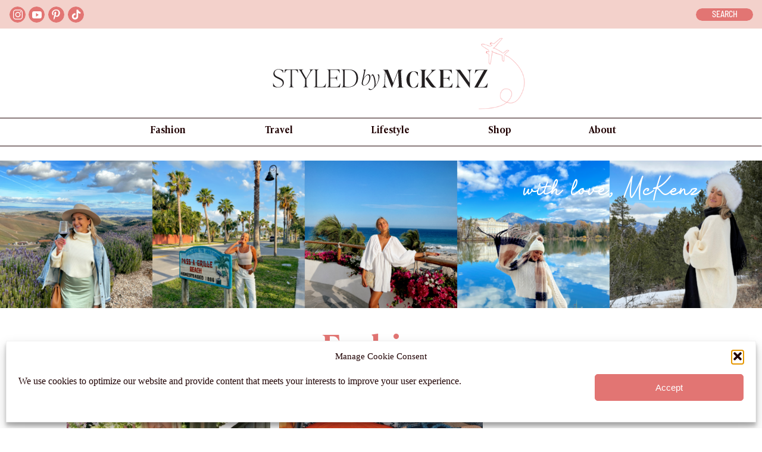

--- FILE ---
content_type: text/html; charset=UTF-8
request_url: https://styledbymckenz.com/tag/15-pieces-30-outfits/
body_size: 25571
content:
<!DOCTYPE html>
<html lang="en-US" class="d">
<head>
<link rel="stylesheet" type="text/css" href="//lib.showit.co/engine/2.2.6/showit.css" />
<title>15 pieces 30 outfits | Styled by McKenz</title>
<meta name='robots' content='max-image-preview:large' />
<link rel="alternate" type="application/rss+xml" title="Styled by McKenz &raquo; Feed" href="https://styledbymckenz.com/feed/" />
<link rel="alternate" type="application/rss+xml" title="Styled by McKenz &raquo; Comments Feed" href="https://styledbymckenz.com/comments/feed/" />
<link rel="alternate" type="application/rss+xml" title="Styled by McKenz &raquo; 15 pieces 30 outfits Tag Feed" href="https://styledbymckenz.com/tag/15-pieces-30-outfits/feed/" />
<script type="text/javascript">
/* <![CDATA[ */
window._wpemojiSettings = {"baseUrl":"https:\/\/s.w.org\/images\/core\/emoji\/16.0.1\/72x72\/","ext":".png","svgUrl":"https:\/\/s.w.org\/images\/core\/emoji\/16.0.1\/svg\/","svgExt":".svg","source":{"concatemoji":"https:\/\/styledbymckenz.com\/wp-includes\/js\/wp-emoji-release.min.js?ver=df76448eb552b146a35839d9661dd58c"}};
/*! This file is auto-generated */
!function(s,n){var o,i,e;function c(e){try{var t={supportTests:e,timestamp:(new Date).valueOf()};sessionStorage.setItem(o,JSON.stringify(t))}catch(e){}}function p(e,t,n){e.clearRect(0,0,e.canvas.width,e.canvas.height),e.fillText(t,0,0);var t=new Uint32Array(e.getImageData(0,0,e.canvas.width,e.canvas.height).data),a=(e.clearRect(0,0,e.canvas.width,e.canvas.height),e.fillText(n,0,0),new Uint32Array(e.getImageData(0,0,e.canvas.width,e.canvas.height).data));return t.every(function(e,t){return e===a[t]})}function u(e,t){e.clearRect(0,0,e.canvas.width,e.canvas.height),e.fillText(t,0,0);for(var n=e.getImageData(16,16,1,1),a=0;a<n.data.length;a++)if(0!==n.data[a])return!1;return!0}function f(e,t,n,a){switch(t){case"flag":return n(e,"\ud83c\udff3\ufe0f\u200d\u26a7\ufe0f","\ud83c\udff3\ufe0f\u200b\u26a7\ufe0f")?!1:!n(e,"\ud83c\udde8\ud83c\uddf6","\ud83c\udde8\u200b\ud83c\uddf6")&&!n(e,"\ud83c\udff4\udb40\udc67\udb40\udc62\udb40\udc65\udb40\udc6e\udb40\udc67\udb40\udc7f","\ud83c\udff4\u200b\udb40\udc67\u200b\udb40\udc62\u200b\udb40\udc65\u200b\udb40\udc6e\u200b\udb40\udc67\u200b\udb40\udc7f");case"emoji":return!a(e,"\ud83e\udedf")}return!1}function g(e,t,n,a){var r="undefined"!=typeof WorkerGlobalScope&&self instanceof WorkerGlobalScope?new OffscreenCanvas(300,150):s.createElement("canvas"),o=r.getContext("2d",{willReadFrequently:!0}),i=(o.textBaseline="top",o.font="600 32px Arial",{});return e.forEach(function(e){i[e]=t(o,e,n,a)}),i}function t(e){var t=s.createElement("script");t.src=e,t.defer=!0,s.head.appendChild(t)}"undefined"!=typeof Promise&&(o="wpEmojiSettingsSupports",i=["flag","emoji"],n.supports={everything:!0,everythingExceptFlag:!0},e=new Promise(function(e){s.addEventListener("DOMContentLoaded",e,{once:!0})}),new Promise(function(t){var n=function(){try{var e=JSON.parse(sessionStorage.getItem(o));if("object"==typeof e&&"number"==typeof e.timestamp&&(new Date).valueOf()<e.timestamp+604800&&"object"==typeof e.supportTests)return e.supportTests}catch(e){}return null}();if(!n){if("undefined"!=typeof Worker&&"undefined"!=typeof OffscreenCanvas&&"undefined"!=typeof URL&&URL.createObjectURL&&"undefined"!=typeof Blob)try{var e="postMessage("+g.toString()+"("+[JSON.stringify(i),f.toString(),p.toString(),u.toString()].join(",")+"));",a=new Blob([e],{type:"text/javascript"}),r=new Worker(URL.createObjectURL(a),{name:"wpTestEmojiSupports"});return void(r.onmessage=function(e){c(n=e.data),r.terminate(),t(n)})}catch(e){}c(n=g(i,f,p,u))}t(n)}).then(function(e){for(var t in e)n.supports[t]=e[t],n.supports.everything=n.supports.everything&&n.supports[t],"flag"!==t&&(n.supports.everythingExceptFlag=n.supports.everythingExceptFlag&&n.supports[t]);n.supports.everythingExceptFlag=n.supports.everythingExceptFlag&&!n.supports.flag,n.DOMReady=!1,n.readyCallback=function(){n.DOMReady=!0}}).then(function(){return e}).then(function(){var e;n.supports.everything||(n.readyCallback(),(e=n.source||{}).concatemoji?t(e.concatemoji):e.wpemoji&&e.twemoji&&(t(e.twemoji),t(e.wpemoji)))}))}((window,document),window._wpemojiSettings);
/* ]]> */
</script>
<style id='wp-emoji-styles-inline-css' type='text/css'>

	img.wp-smiley, img.emoji {
		display: inline !important;
		border: none !important;
		box-shadow: none !important;
		height: 1em !important;
		width: 1em !important;
		margin: 0 0.07em !important;
		vertical-align: -0.1em !important;
		background: none !important;
		padding: 0 !important;
	}
</style>
<link rel='stylesheet' id='wp-block-library-css' href='https://styledbymckenz.com/wp-includes/css/dist/block-library/style.min.css?ver=df76448eb552b146a35839d9661dd58c' type='text/css' media='all' />
<style id='classic-theme-styles-inline-css' type='text/css'>
/*! This file is auto-generated */
.wp-block-button__link{color:#fff;background-color:#32373c;border-radius:9999px;box-shadow:none;text-decoration:none;padding:calc(.667em + 2px) calc(1.333em + 2px);font-size:1.125em}.wp-block-file__button{background:#32373c;color:#fff;text-decoration:none}
</style>
<style id='global-styles-inline-css' type='text/css'>
:root{--wp--preset--aspect-ratio--square: 1;--wp--preset--aspect-ratio--4-3: 4/3;--wp--preset--aspect-ratio--3-4: 3/4;--wp--preset--aspect-ratio--3-2: 3/2;--wp--preset--aspect-ratio--2-3: 2/3;--wp--preset--aspect-ratio--16-9: 16/9;--wp--preset--aspect-ratio--9-16: 9/16;--wp--preset--color--black: #000000;--wp--preset--color--cyan-bluish-gray: #abb8c3;--wp--preset--color--white: #ffffff;--wp--preset--color--pale-pink: #f78da7;--wp--preset--color--vivid-red: #cf2e2e;--wp--preset--color--luminous-vivid-orange: #ff6900;--wp--preset--color--luminous-vivid-amber: #fcb900;--wp--preset--color--light-green-cyan: #7bdcb5;--wp--preset--color--vivid-green-cyan: #00d084;--wp--preset--color--pale-cyan-blue: #8ed1fc;--wp--preset--color--vivid-cyan-blue: #0693e3;--wp--preset--color--vivid-purple: #9b51e0;--wp--preset--gradient--vivid-cyan-blue-to-vivid-purple: linear-gradient(135deg,rgba(6,147,227,1) 0%,rgb(155,81,224) 100%);--wp--preset--gradient--light-green-cyan-to-vivid-green-cyan: linear-gradient(135deg,rgb(122,220,180) 0%,rgb(0,208,130) 100%);--wp--preset--gradient--luminous-vivid-amber-to-luminous-vivid-orange: linear-gradient(135deg,rgba(252,185,0,1) 0%,rgba(255,105,0,1) 100%);--wp--preset--gradient--luminous-vivid-orange-to-vivid-red: linear-gradient(135deg,rgba(255,105,0,1) 0%,rgb(207,46,46) 100%);--wp--preset--gradient--very-light-gray-to-cyan-bluish-gray: linear-gradient(135deg,rgb(238,238,238) 0%,rgb(169,184,195) 100%);--wp--preset--gradient--cool-to-warm-spectrum: linear-gradient(135deg,rgb(74,234,220) 0%,rgb(151,120,209) 20%,rgb(207,42,186) 40%,rgb(238,44,130) 60%,rgb(251,105,98) 80%,rgb(254,248,76) 100%);--wp--preset--gradient--blush-light-purple: linear-gradient(135deg,rgb(255,206,236) 0%,rgb(152,150,240) 100%);--wp--preset--gradient--blush-bordeaux: linear-gradient(135deg,rgb(254,205,165) 0%,rgb(254,45,45) 50%,rgb(107,0,62) 100%);--wp--preset--gradient--luminous-dusk: linear-gradient(135deg,rgb(255,203,112) 0%,rgb(199,81,192) 50%,rgb(65,88,208) 100%);--wp--preset--gradient--pale-ocean: linear-gradient(135deg,rgb(255,245,203) 0%,rgb(182,227,212) 50%,rgb(51,167,181) 100%);--wp--preset--gradient--electric-grass: linear-gradient(135deg,rgb(202,248,128) 0%,rgb(113,206,126) 100%);--wp--preset--gradient--midnight: linear-gradient(135deg,rgb(2,3,129) 0%,rgb(40,116,252) 100%);--wp--preset--font-size--small: 13px;--wp--preset--font-size--medium: 20px;--wp--preset--font-size--large: 36px;--wp--preset--font-size--x-large: 42px;--wp--preset--spacing--20: 0.44rem;--wp--preset--spacing--30: 0.67rem;--wp--preset--spacing--40: 1rem;--wp--preset--spacing--50: 1.5rem;--wp--preset--spacing--60: 2.25rem;--wp--preset--spacing--70: 3.38rem;--wp--preset--spacing--80: 5.06rem;--wp--preset--shadow--natural: 6px 6px 9px rgba(0, 0, 0, 0.2);--wp--preset--shadow--deep: 12px 12px 50px rgba(0, 0, 0, 0.4);--wp--preset--shadow--sharp: 6px 6px 0px rgba(0, 0, 0, 0.2);--wp--preset--shadow--outlined: 6px 6px 0px -3px rgba(255, 255, 255, 1), 6px 6px rgba(0, 0, 0, 1);--wp--preset--shadow--crisp: 6px 6px 0px rgba(0, 0, 0, 1);}:where(.is-layout-flex){gap: 0.5em;}:where(.is-layout-grid){gap: 0.5em;}body .is-layout-flex{display: flex;}.is-layout-flex{flex-wrap: wrap;align-items: center;}.is-layout-flex > :is(*, div){margin: 0;}body .is-layout-grid{display: grid;}.is-layout-grid > :is(*, div){margin: 0;}:where(.wp-block-columns.is-layout-flex){gap: 2em;}:where(.wp-block-columns.is-layout-grid){gap: 2em;}:where(.wp-block-post-template.is-layout-flex){gap: 1.25em;}:where(.wp-block-post-template.is-layout-grid){gap: 1.25em;}.has-black-color{color: var(--wp--preset--color--black) !important;}.has-cyan-bluish-gray-color{color: var(--wp--preset--color--cyan-bluish-gray) !important;}.has-white-color{color: var(--wp--preset--color--white) !important;}.has-pale-pink-color{color: var(--wp--preset--color--pale-pink) !important;}.has-vivid-red-color{color: var(--wp--preset--color--vivid-red) !important;}.has-luminous-vivid-orange-color{color: var(--wp--preset--color--luminous-vivid-orange) !important;}.has-luminous-vivid-amber-color{color: var(--wp--preset--color--luminous-vivid-amber) !important;}.has-light-green-cyan-color{color: var(--wp--preset--color--light-green-cyan) !important;}.has-vivid-green-cyan-color{color: var(--wp--preset--color--vivid-green-cyan) !important;}.has-pale-cyan-blue-color{color: var(--wp--preset--color--pale-cyan-blue) !important;}.has-vivid-cyan-blue-color{color: var(--wp--preset--color--vivid-cyan-blue) !important;}.has-vivid-purple-color{color: var(--wp--preset--color--vivid-purple) !important;}.has-black-background-color{background-color: var(--wp--preset--color--black) !important;}.has-cyan-bluish-gray-background-color{background-color: var(--wp--preset--color--cyan-bluish-gray) !important;}.has-white-background-color{background-color: var(--wp--preset--color--white) !important;}.has-pale-pink-background-color{background-color: var(--wp--preset--color--pale-pink) !important;}.has-vivid-red-background-color{background-color: var(--wp--preset--color--vivid-red) !important;}.has-luminous-vivid-orange-background-color{background-color: var(--wp--preset--color--luminous-vivid-orange) !important;}.has-luminous-vivid-amber-background-color{background-color: var(--wp--preset--color--luminous-vivid-amber) !important;}.has-light-green-cyan-background-color{background-color: var(--wp--preset--color--light-green-cyan) !important;}.has-vivid-green-cyan-background-color{background-color: var(--wp--preset--color--vivid-green-cyan) !important;}.has-pale-cyan-blue-background-color{background-color: var(--wp--preset--color--pale-cyan-blue) !important;}.has-vivid-cyan-blue-background-color{background-color: var(--wp--preset--color--vivid-cyan-blue) !important;}.has-vivid-purple-background-color{background-color: var(--wp--preset--color--vivid-purple) !important;}.has-black-border-color{border-color: var(--wp--preset--color--black) !important;}.has-cyan-bluish-gray-border-color{border-color: var(--wp--preset--color--cyan-bluish-gray) !important;}.has-white-border-color{border-color: var(--wp--preset--color--white) !important;}.has-pale-pink-border-color{border-color: var(--wp--preset--color--pale-pink) !important;}.has-vivid-red-border-color{border-color: var(--wp--preset--color--vivid-red) !important;}.has-luminous-vivid-orange-border-color{border-color: var(--wp--preset--color--luminous-vivid-orange) !important;}.has-luminous-vivid-amber-border-color{border-color: var(--wp--preset--color--luminous-vivid-amber) !important;}.has-light-green-cyan-border-color{border-color: var(--wp--preset--color--light-green-cyan) !important;}.has-vivid-green-cyan-border-color{border-color: var(--wp--preset--color--vivid-green-cyan) !important;}.has-pale-cyan-blue-border-color{border-color: var(--wp--preset--color--pale-cyan-blue) !important;}.has-vivid-cyan-blue-border-color{border-color: var(--wp--preset--color--vivid-cyan-blue) !important;}.has-vivid-purple-border-color{border-color: var(--wp--preset--color--vivid-purple) !important;}.has-vivid-cyan-blue-to-vivid-purple-gradient-background{background: var(--wp--preset--gradient--vivid-cyan-blue-to-vivid-purple) !important;}.has-light-green-cyan-to-vivid-green-cyan-gradient-background{background: var(--wp--preset--gradient--light-green-cyan-to-vivid-green-cyan) !important;}.has-luminous-vivid-amber-to-luminous-vivid-orange-gradient-background{background: var(--wp--preset--gradient--luminous-vivid-amber-to-luminous-vivid-orange) !important;}.has-luminous-vivid-orange-to-vivid-red-gradient-background{background: var(--wp--preset--gradient--luminous-vivid-orange-to-vivid-red) !important;}.has-very-light-gray-to-cyan-bluish-gray-gradient-background{background: var(--wp--preset--gradient--very-light-gray-to-cyan-bluish-gray) !important;}.has-cool-to-warm-spectrum-gradient-background{background: var(--wp--preset--gradient--cool-to-warm-spectrum) !important;}.has-blush-light-purple-gradient-background{background: var(--wp--preset--gradient--blush-light-purple) !important;}.has-blush-bordeaux-gradient-background{background: var(--wp--preset--gradient--blush-bordeaux) !important;}.has-luminous-dusk-gradient-background{background: var(--wp--preset--gradient--luminous-dusk) !important;}.has-pale-ocean-gradient-background{background: var(--wp--preset--gradient--pale-ocean) !important;}.has-electric-grass-gradient-background{background: var(--wp--preset--gradient--electric-grass) !important;}.has-midnight-gradient-background{background: var(--wp--preset--gradient--midnight) !important;}.has-small-font-size{font-size: var(--wp--preset--font-size--small) !important;}.has-medium-font-size{font-size: var(--wp--preset--font-size--medium) !important;}.has-large-font-size{font-size: var(--wp--preset--font-size--large) !important;}.has-x-large-font-size{font-size: var(--wp--preset--font-size--x-large) !important;}
:where(.wp-block-post-template.is-layout-flex){gap: 1.25em;}:where(.wp-block-post-template.is-layout-grid){gap: 1.25em;}
:where(.wp-block-columns.is-layout-flex){gap: 2em;}:where(.wp-block-columns.is-layout-grid){gap: 2em;}
:root :where(.wp-block-pullquote){font-size: 1.5em;line-height: 1.6;}
</style>
<link rel='stylesheet' id='cmplz-general-css' href='https://styledbymckenz.com/wp-content/plugins/complianz-gdpr/assets/css/cookieblocker.min.css?ver=1765920157' type='text/css' media='all' />
<link rel='stylesheet' id='pub-style-css' href='https://styledbymckenz.com/wp-content/themes/showit/pubs/knw0zj5rsliyks6yzivhba/20250316210518Sqrza99/assets/pub.css?ver=1742159133' type='text/css' media='all' />
<script type="text/javascript" src="https://styledbymckenz.com/wp-includes/js/jquery/jquery.min.js?ver=3.7.1" id="jquery-core-js"></script>
<script type="text/javascript" id="jquery-core-js-after">
/* <![CDATA[ */
$ = jQuery;
/* ]]> */
</script>
<script type="text/javascript" src="https://styledbymckenz.com/wp-content/themes/showit/pubs/knw0zj5rsliyks6yzivhba/20250316210518Sqrza99/assets/pub.js?ver=1742159133" id="pub-script-js"></script>
<link rel="https://api.w.org/" href="https://styledbymckenz.com/wp-json/" /><link rel="alternate" title="JSON" type="application/json" href="https://styledbymckenz.com/wp-json/wp/v2/tags/563" />			<style>.cmplz-hidden {
					display: none !important;
				}</style><link rel="icon" href="https://styledbymckenz.com/wp-content/uploads/2024/03/cropped-SBM-Favicon-32x32.png" sizes="32x32" />
<link rel="icon" href="https://styledbymckenz.com/wp-content/uploads/2024/03/cropped-SBM-Favicon-192x192.png" sizes="192x192" />
<link rel="apple-touch-icon" href="https://styledbymckenz.com/wp-content/uploads/2024/03/cropped-SBM-Favicon-180x180.png" />
<meta name="msapplication-TileImage" content="https://styledbymckenz.com/wp-content/uploads/2024/03/cropped-SBM-Favicon-270x270.png" />
	<!-- Shopr 3.1.11 -->
	<script>
		var shopr_mosaic_ids = [], shopr_mosaic_filters = [], shopr_columns = 4;
	</script>
	
<meta charset="UTF-8" />
<meta name="viewport" content="width=device-width, initial-scale=1" />
<link rel="icon" type="image/png" href="//static.showit.co/200/nxawgwqPRZiZbTrn4NcJwA/234244/favicon_sbm.png" />
<link rel="preconnect" href="https://static.showit.co" />


<style>
@font-face{font-family:Barlow SemiCondensed Medium;src:url('//static.showit.co/file/46etLqY6SOWX8TzUskEnnQ/234244/barlowsemicondensed-medium.woff');}
@font-face{font-family:Barlow Regular;src:url('//static.showit.co/file/mBRvlSPeT1a3KuCYrpJ5Gg/234244/barlow-regular.woff');}
@font-face{font-family:Ivy Presto Text Semibold;src:url('//static.showit.co/file/KfU29KWgQ7qtHThiUPerYQ/234244/ivyprestotext-semibold.woff');}
@font-face{font-family:Adelaila Monoline;src:url('//static.showit.co/file/ZHkibIOcRiiVwg6sYDVh2g/234244/adelaila-monoline.woff');}
@font-face{font-family:Ivy Presto Text Thin;src:url('//static.showit.co/file/m2Tv4DhsSA2S7q30-5k43A/234244/ivyprestotext-thin.woff');}
</style>
<script id="init_data" type="application/json">
{"mobile":{"w":320},"desktop":{"w":1200,"defaultTrIn":{"type":"fade"},"defaultTrOut":{"type":"fade"},"bgFillType":"color","bgColor":"#000000:0"},"sid":"knw0zj5rsliyks6yzivhba","break":768,"assetURL":"//static.showit.co","contactFormId":"234244/374861","cfAction":"aHR0cHM6Ly9jbGllbnRzZXJ2aWNlLnNob3dpdC5jby9jb250YWN0Zm9ybQ==","sgAction":"aHR0cHM6Ly9jbGllbnRzZXJ2aWNlLnNob3dpdC5jby9zb2NpYWxncmlk","blockData":[{"slug":"eyebrow","visible":"a","states":[{"d":{"bgMediaType":"none"},"m":{"bgMediaType":"none"},"slug":"view-1"},{"d":{"bgMediaType":"none"},"m":{"bgMediaType":"none"},"slug":"view-2"}],"d":{"h":48,"w":1200,"bgFillType":"color","bgColor":"colors-4","bgMediaType":"none"},"m":{"h":41,"w":320,"bgFillType":"color","bgColor":"colors-4","bgMediaType":"none"},"stateTrans":[{},{}]},{"slug":"header","visible":"a","states":[{"d":{"bgMediaType":"none"},"m":{"bgMediaType":"none"},"slug":"view-1"},{"d":{"bgMediaType":"none"},"m":{"bgMediaType":"none"},"slug":"view-2"}],"d":{"h":150,"w":1200,"locking":{"scrollOffset":1},"bgFillType":"color","bgColor":"colors-7","bgMediaType":"none"},"m":{"h":43,"w":320,"locking":{"scrollOffset":1},"bgFillType":"color","bgColor":"colors-7","bgMediaType":"none"},"stateTrans":[{},{}]},{"slug":"desktop-nav","visible":"d","states":[],"d":{"h":48,"w":1200,"bgFillType":"color","bgColor":"colors-7","bgMediaType":"none"},"m":{"h":210,"w":320,"locking":{"offset":88},"bgFillType":"color","bgColor":"colors-7","bgMediaType":"none"}},{"slug":"mobile-nav","visible":"m","states":[],"d":{"h":48,"w":1200,"bgFillType":"color","bgColor":"colors-7","bgMediaType":"none"},"m":{"h":210,"w":320,"locking":{"offset":88},"bgFillType":"color","bgColor":"colors-7","bgMediaType":"none"}},{"slug":"nav-fashion","visible":"a","states":[],"d":{"h":1,"w":1200,"bgFillType":"color","bgColor":"#000000:0","bgMediaType":"none"},"m":{"h":292,"w":320,"locking":{"offset":88},"bgFillType":"color","bgColor":"colors-7","bgMediaType":"none"}},{"slug":"nav-shop","visible":"a","states":[],"d":{"h":1,"w":1200,"bgFillType":"color","bgColor":"#000000:0","bgMediaType":"none"},"m":{"h":292,"w":320,"locking":{"offset":88},"bgFillType":"color","bgColor":"colors-7","bgMediaType":"none"}},{"slug":"nav-lifestyle","visible":"a","states":[],"d":{"h":1,"w":1200,"bgFillType":"color","bgColor":"#000000:0","bgMediaType":"none"},"m":{"h":292,"w":320,"locking":{"offset":88},"bgFillType":"color","bgColor":"colors-7","bgMediaType":"none"}},{"slug":"nav-travel","visible":"a","states":[],"d":{"h":1,"w":1200,"bgFillType":"color","bgColor":"#000000:0","bgMediaType":"none"},"m":{"h":292,"w":320,"locking":{"offset":88},"bgFillType":"color","bgColor":"colors-7","bgMediaType":"none"}},{"slug":"collage","visible":"a","states":[],"d":{"h":296,"w":1200,"bgFillType":"color","bgColor":"colors-7","bgMediaType":"none"},"m":{"h":135,"w":320,"bgFillType":"color","bgColor":"colors-7","bgMediaType":"none"}},{"slug":"title","visible":"a","states":[],"d":{"h":100,"w":1200,"bgFillType":"color","bgColor":"colors-7","bgMediaType":"none"},"m":{"h":69,"w":320,"bgFillType":"color","bgColor":"colors-7","bgMediaType":"none"}},{"slug":"posts","visible":"a","states":[{"d":{"bgMediaType":"none"},"m":{"bgMediaType":"none"},"slug":"view-1"},{"d":{"bgMediaType":"none"},"m":{"bgMediaType":"none"},"slug":"view-2"},{"d":{"bgMediaType":"none"},"m":{"bgMediaType":"none"},"slug":"view-3"}],"d":{"h":490,"w":1200,"bgFillType":"color","bgColor":"colors-7","bgMediaType":"none"},"m":{"h":928,"w":320,"bgFillType":"color","bgColor":"colors-7","bgMediaType":"none"},"stateTrans":[{},{},{}]},{"slug":"pagination","visible":"a","states":[],"d":{"h":50,"w":1200,"bgFillType":"color","bgColor":"#FFFFFF","bgMediaType":"none"},"m":{"h":39,"w":320,"nature":"dH","bgFillType":"color","bgColor":"#FFFFFF","bgMediaType":"none"}},{"slug":"subscribe","visible":"a","states":[],"d":{"h":335,"w":1200,"bgFillType":"color","bgColor":"colors-7","bgMediaType":"none"},"m":{"h":450,"w":320,"bgFillType":"color","bgColor":"colors-7","bgMediaType":"none"}},{"slug":"footer","visible":"a","states":[],"d":{"h":75,"w":1200,"bgFillType":"color","bgColor":"colors-4","bgMediaType":"none"},"m":{"h":60,"w":320,"bgFillType":"color","bgColor":"colors-4","bgMediaType":"none"}}],"elementData":[{"type":"simple","visible":"m","id":"eyebrow_0","blockId":"eyebrow","m":{"x":105,"y":11,"w":20,"h":20,"a":0},"d":{"x":136,"y":8,"w":33,"h":33,"a":0,"lockH":"l"}},{"type":"icon","visible":"m","id":"eyebrow_1","blockId":"eyebrow","m":{"x":108,"y":13,"w":15,"h":15,"a":0},"d":{"x":138,"y":12,"w":29,"h":26,"a":0,"lockH":"l"}},{"type":"simple","visible":"a","id":"eyebrow_2","blockId":"eyebrow","m":{"x":80,"y":11,"w":20,"h":20,"a":0},"d":{"x":114,"y":11,"w":27,"h":27,"a":0,"lockH":"l"}},{"type":"icon","visible":"a","id":"eyebrow_3","blockId":"eyebrow","m":{"x":83,"y":13,"w":15,"h":15,"a":0},"d":{"x":116,"y":14,"w":24,"h":21,"a":0,"lockH":"l"}},{"type":"simple","visible":"a","id":"eyebrow_4","blockId":"eyebrow","m":{"x":55,"y":11,"w":20,"h":20,"a":0},"d":{"x":48,"y":11,"w":27,"h":27,"a":0,"lockH":"l"}},{"type":"icon","visible":"a","id":"eyebrow_5","blockId":"eyebrow","m":{"x":59,"y":14,"w":12,"h":15,"a":0},"d":{"x":53,"y":17,"w":18,"h":16,"a":0,"lockH":"l"}},{"type":"simple","visible":"a","id":"eyebrow_6","blockId":"eyebrow","m":{"x":31,"y":11,"w":20,"h":20,"a":0},"d":{"x":81,"y":11,"w":27,"h":27,"a":0,"lockH":"l"}},{"type":"icon","visible":"a","id":"eyebrow_7","blockId":"eyebrow","m":{"x":34,"y":13,"w":15,"h":15,"a":0},"d":{"x":82,"y":14,"w":24,"h":21,"a":0,"lockH":"l"}},{"type":"simple","visible":"a","id":"eyebrow_8","blockId":"eyebrow","m":{"x":6,"y":11,"w":20,"h":20,"a":0},"d":{"x":16,"y":11,"w":27,"h":27,"a":0,"lockH":"l"}},{"type":"icon","visible":"a","id":"eyebrow_9","blockId":"eyebrow","m":{"x":9,"y":13,"w":15,"h":15,"a":0},"d":{"x":18,"y":14,"w":24,"h":21,"a":0,"lockH":"l"}},{"type":"simple","visible":"d","id":"eyebrow_view-1_0","blockId":"eyebrow","m":{"x":48,"y":4,"w":224,"h":19.599999999999998,"a":0},"d":{"x":1089,"y":14,"w":96,"h":21,"a":0,"lockH":"r"}},{"type":"text","visible":"d","id":"eyebrow_view-1_1","blockId":"eyebrow","m":{"x":109,"y":5,"w":102.60000000000001,"h":19,"a":0},"d":{"x":1089,"y":17,"w":96,"h":15,"a":0,"lockH":"r"}},{"type":"simple","visible":"a","id":"eyebrow_view-2_0","blockId":"eyebrow","m":{"x":6,"y":4,"w":305,"h":28,"a":0},"d":{"x":698,"y":12,"w":480,"h":24,"a":0,"lockH":"r"}},{"type":"text","visible":"a","id":"eyebrow_view-2_1","blockId":"eyebrow","m":{"x":12,"y":10,"w":280,"h":16,"a":0},"d":{"x":703,"y":15,"w":470,"h":19,"a":0,"lockH":"r"}},{"type":"icon","visible":"a","id":"eyebrow_view-2_2","blockId":"eyebrow","m":{"x":292,"y":11,"w":14,"h":15,"a":0},"d":{"x":1159,"y":17,"w":14,"h":14,"a":0,"lockH":"r"}},{"type":"svg","visible":"a","id":"header_0","blockId":"header","m":{"x":111,"y":7,"w":186,"h":30,"a":0},"d":{"x":407,"y":30,"w":387,"h":112,"a":0},"c":{"key":"XPR31id6SGOn2GljbpgbvA/234244/secondary_horizontal.svg","aspect_ratio":7.5}},{"type":"graphic","visible":"a","id":"header_1","blockId":"header","m":{"x":275,"y":3,"w":45,"h":42,"a":0},"d":{"x":734,"y":11,"w":137,"h":129,"a":0},"c":{"key":"9DWOPohTSEC30f7szS134g/234244/nav-airplane.png","aspect_ratio":1.06202}},{"type":"icon","visible":"m","id":"header_view-1_0","blockId":"header","m":{"x":5,"y":3,"w":37,"h":37,"a":0},"d":{"x":1161,"y":37,"w":35,"h":35,"a":0},"pc":[{"type":"show","block":"mobile-nav"}]},{"type":"icon","visible":"m","id":"header_view-2_0","blockId":"header","m":{"x":10,"y":11,"w":21,"h":21,"a":0},"d":{"x":1161,"y":37,"w":35,"h":35,"a":0},"pc":[{"type":"hide","block":"mobile-nav"},{"type":"hide","block":"nav-fashion"},{"type":"hide","block":"nav-travel"},{"type":"hide","block":"nav-lifestyle"},{"type":"hide","block":"nav-shop"}]},{"type":"text","visible":"a","id":"desktop-nav_0","blockId":"desktop-nav","m":{"x":15,"y":7,"w":83,"h":20,"a":0},"d":{"x":203,"y":11,"w":77,"h":26,"a":0},"pc":[{"type":"show","block":"nav-fashion"},{"type":"hide","block":"nav-travel"},{"type":"hide","block":"nav-lifestyle"},{"type":"hide","block":"nav-shop"}]},{"type":"text","visible":"a","id":"desktop-nav_1","blockId":"desktop-nav","m":{"x":15,"y":48,"w":83,"h":20,"a":0},"d":{"x":401,"y":11,"w":55,"h":26,"a":0},"pc":[{"type":"show","block":"nav-travel"},{"type":"hide","block":"nav-fashion"},{"type":"hide","block":"nav-lifestyle"},{"type":"hide","block":"nav-shop"}]},{"type":"text","visible":"a","id":"desktop-nav_2","blockId":"desktop-nav","m":{"x":15,"y":91,"w":83,"h":20,"a":0},"d":{"x":577,"y":11,"w":76,"h":26,"a":0},"pc":[{"type":"show","block":"nav-lifestyle"},{"type":"hide","block":"nav-fashion"},{"type":"hide","block":"nav-travel"},{"type":"hide","block":"nav-shop"}]},{"type":"text","visible":"a","id":"desktop-nav_3","blockId":"desktop-nav","m":{"x":15,"y":135,"w":83,"h":20,"a":0},"d":{"x":774,"y":11,"w":50,"h":26,"a":0},"pc":[{"type":"show","block":"nav-shop"},{"type":"hide","block":"nav-fashion"},{"type":"hide","block":"nav-travel"},{"type":"hide","block":"nav-lifestyle"}]},{"type":"text","visible":"a","id":"desktop-nav_4","blockId":"desktop-nav","m":{"x":15,"y":178,"w":83,"h":20,"a":0},"d":{"x":945,"y":11,"w":53,"h":26,"a":0}},{"type":"line","visible":"a","id":"desktop-nav_5","blockId":"desktop-nav","m":{"x":0,"y":209,"w":320,"h":1,"a":0},"d":{"x":0,"y":47,"w":1200,"h":1,"a":0,"lockH":"s"}},{"type":"line","visible":"m","id":"desktop-nav_6","blockId":"desktop-nav","m":{"x":0,"y":166,"w":320,"h":1,"a":0},"d":{"x":0,"y":0,"w":1200,"h":1,"a":0,"lockH":"s"}},{"type":"line","visible":"m","id":"desktop-nav_7","blockId":"desktop-nav","m":{"x":0,"y":122,"w":320,"h":1,"a":0},"d":{"x":0,"y":0,"w":1200,"h":1,"a":0,"lockH":"s"}},{"type":"line","visible":"m","id":"desktop-nav_8","blockId":"desktop-nav","m":{"x":0,"y":79,"w":320,"h":1,"a":0},"d":{"x":0,"y":0,"w":1200,"h":1,"a":0,"lockH":"s"}},{"type":"line","visible":"a","id":"desktop-nav_9","blockId":"desktop-nav","m":{"x":0,"y":35,"w":320,"h":1,"a":0},"d":{"x":0,"y":0,"w":1200,"h":1,"a":0,"lockH":"s"}},{"type":"icon","visible":"m","id":"desktop-nav_10","blockId":"desktop-nav","m":{"x":288,"y":50,"w":17,"h":17,"a":0},"d":{"x":1161,"y":37,"w":35,"h":35,"a":0},"pc":[{"type":"show","block":"nav-travel"},{"type":"hide","block":"desktop-nav"}]},{"type":"icon","visible":"m","id":"desktop-nav_11","blockId":"desktop-nav","m":{"x":288,"y":9,"w":17,"h":17,"a":0},"d":{"x":1161,"y":37,"w":35,"h":35,"a":0},"pc":[{"type":"show","block":"nav-fashion"},{"type":"hide","block":"desktop-nav"}]},{"type":"icon","visible":"m","id":"desktop-nav_12","blockId":"desktop-nav","m":{"x":288,"y":137,"w":17,"h":17,"a":0},"d":{"x":1161,"y":37,"w":35,"h":35,"a":0},"pc":[{"type":"show","block":"nav-shop"},{"type":"hide","block":"desktop-nav"}]},{"type":"icon","visible":"m","id":"desktop-nav_13","blockId":"desktop-nav","m":{"x":288,"y":93,"w":17,"h":17,"a":0},"d":{"x":1161,"y":37,"w":35,"h":35,"a":0},"pc":[{"type":"show","block":"nav-lifestyle"},{"type":"hide","block":"desktop-nav"}]},{"type":"text","visible":"a","id":"mobile-nav_0","blockId":"mobile-nav","m":{"x":15,"y":7,"w":83,"h":20,"a":0},"d":{"x":203,"y":11,"w":77,"h":26,"a":0},"pc":[{"type":"show","block":"nav-fashion"},{"type":"hide","block":"mobile-nav"}]},{"type":"text","visible":"a","id":"mobile-nav_1","blockId":"mobile-nav","m":{"x":15,"y":48,"w":83,"h":20,"a":0},"d":{"x":401,"y":11,"w":55,"h":26,"a":0},"pc":[{"type":"show","block":"nav-travel"},{"type":"hide","block":"mobile-nav"}]},{"type":"text","visible":"a","id":"mobile-nav_2","blockId":"mobile-nav","m":{"x":15,"y":91,"w":83,"h":20,"a":0},"d":{"x":577,"y":11,"w":76,"h":26,"a":0},"pc":[{"type":"show","block":"nav-lifestyle"},{"type":"hide","block":"mobile-nav"}]},{"type":"text","visible":"a","id":"mobile-nav_3","blockId":"mobile-nav","m":{"x":15,"y":135,"w":83,"h":20,"a":0},"d":{"x":774,"y":11,"w":50,"h":26,"a":0},"pc":[{"type":"show","block":"nav-shop"},{"type":"hide","block":"mobile-nav"}]},{"type":"text","visible":"a","id":"mobile-nav_4","blockId":"mobile-nav","m":{"x":15,"y":178,"w":83,"h":20,"a":0},"d":{"x":945,"y":11,"w":53,"h":26,"a":0}},{"type":"line","visible":"a","id":"mobile-nav_5","blockId":"mobile-nav","m":{"x":0,"y":209,"w":320,"h":1,"a":0},"d":{"x":0,"y":47,"w":1200,"h":1,"a":0,"lockH":"s"}},{"type":"line","visible":"m","id":"mobile-nav_6","blockId":"mobile-nav","m":{"x":0,"y":166,"w":320,"h":1,"a":0},"d":{"x":0,"y":0,"w":1200,"h":1,"a":0,"lockH":"s"}},{"type":"line","visible":"m","id":"mobile-nav_7","blockId":"mobile-nav","m":{"x":0,"y":122,"w":320,"h":1,"a":0},"d":{"x":0,"y":0,"w":1200,"h":1,"a":0,"lockH":"s"}},{"type":"line","visible":"m","id":"mobile-nav_8","blockId":"mobile-nav","m":{"x":0,"y":79,"w":320,"h":1,"a":0},"d":{"x":0,"y":0,"w":1200,"h":1,"a":0,"lockH":"s"}},{"type":"line","visible":"a","id":"mobile-nav_9","blockId":"mobile-nav","m":{"x":0,"y":35,"w":320,"h":1,"a":0},"d":{"x":0,"y":0,"w":1200,"h":1,"a":0,"lockH":"s"}},{"type":"icon","visible":"m","id":"mobile-nav_10","blockId":"mobile-nav","m":{"x":288,"y":50,"w":17,"h":17,"a":0},"d":{"x":1161,"y":37,"w":35,"h":35,"a":0},"pc":[{"type":"show","block":"nav-travel"},{"type":"hide","block":"mobile-nav"}]},{"type":"icon","visible":"m","id":"mobile-nav_11","blockId":"mobile-nav","m":{"x":288,"y":9,"w":17,"h":17,"a":0},"d":{"x":1161,"y":37,"w":35,"h":35,"a":0},"pc":[{"type":"show","block":"nav-fashion"},{"type":"hide","block":"mobile-nav"}]},{"type":"icon","visible":"m","id":"mobile-nav_12","blockId":"mobile-nav","m":{"x":288,"y":137,"w":17,"h":17,"a":0},"d":{"x":1161,"y":37,"w":35,"h":35,"a":0},"pc":[{"type":"show","block":"nav-shop"},{"type":"hide","block":"mobile-nav"}]},{"type":"icon","visible":"m","id":"mobile-nav_13","blockId":"mobile-nav","m":{"x":288,"y":93,"w":17,"h":17,"a":0},"d":{"x":1161,"y":37,"w":35,"h":35,"a":0},"pc":[{"type":"show","block":"nav-lifestyle"},{"type":"hide","block":"mobile-nav"}]},{"type":"simple","visible":"d","id":"nav-fashion_0","blockId":"nav-fashion","m":{"x":48,"y":50,"w":224,"h":232.39999999999998,"a":0},"d":{"x":203,"y":4,"w":600,"h":257,"a":0}},{"type":"text","visible":"a","id":"nav-fashion_1","blockId":"nav-fashion","m":{"x":15,"y":34,"w":103,"h":19,"a":0},"d":{"x":631,"y":54,"w":103,"h":19,"a":0}},{"type":"text","visible":"a","id":"nav-fashion_2","blockId":"nav-fashion","m":{"x":15,"y":54,"w":103,"h":19,"a":0},"d":{"x":631,"y":78,"w":103,"h":19,"a":0}},{"type":"text","visible":"a","id":"nav-fashion_3","blockId":"nav-fashion","m":{"x":15,"y":74,"w":103,"h":19,"a":0},"d":{"x":631,"y":101,"w":103,"h":19,"a":0}},{"type":"text","visible":"a","id":"nav-fashion_4","blockId":"nav-fashion","m":{"x":15,"y":94,"w":103,"h":19,"a":0},"d":{"x":631,"y":125,"w":103,"h":19,"a":0}},{"type":"text","visible":"a","id":"nav-fashion_5","blockId":"nav-fashion","m":{"x":194,"y":34,"w":103,"h":19,"a":0},"d":{"x":631,"y":148,"w":103,"h":19,"a":0}},{"type":"text","visible":"a","id":"nav-fashion_6","blockId":"nav-fashion","m":{"x":194,"y":54,"w":103,"h":19,"a":0},"d":{"x":631,"y":172,"w":144,"h":19,"a":0}},{"type":"text","visible":"m","id":"nav-fashion_7","blockId":"nav-fashion","m":{"x":15,"y":130,"w":83,"h":20,"a":0},"d":{"x":401,"y":11,"w":55,"h":26,"a":0},"pc":[{"type":"show","block":"nav-travel"},{"type":"hide","block":"nav-fashion"}]},{"type":"text","visible":"m","id":"nav-fashion_8","blockId":"nav-fashion","m":{"x":15,"y":173,"w":83,"h":20,"a":0},"d":{"x":577,"y":11,"w":76,"h":26,"a":0},"pc":[{"type":"show","block":"nav-lifestyle"},{"type":"hide","block":"nav-fashion"}]},{"type":"text","visible":"m","id":"nav-fashion_9","blockId":"nav-fashion","m":{"x":15,"y":217,"w":83,"h":20,"a":0},"d":{"x":774,"y":11,"w":50,"h":26,"a":0},"pc":[{"type":"show","block":"nav-shop"},{"type":"hide","block":"nav-fashion"}]},{"type":"text","visible":"m","id":"nav-fashion_10","blockId":"nav-fashion","m":{"x":15,"y":260,"w":83,"h":20,"a":0},"d":{"x":945,"y":11,"w":53,"h":26,"a":0}},{"type":"line","visible":"m","id":"nav-fashion_11","blockId":"nav-fashion","m":{"x":0,"y":291,"w":320,"h":1,"a":0},"d":{"x":0,"y":3,"w":1200,"h":1,"a":0,"lockH":"s"}},{"type":"line","visible":"m","id":"nav-fashion_12","blockId":"nav-fashion","m":{"x":0,"y":248,"w":320,"h":1,"a":0},"d":{"x":0,"y":0,"w":1200,"h":1,"a":0,"lockH":"s"}},{"type":"line","visible":"m","id":"nav-fashion_13","blockId":"nav-fashion","m":{"x":0,"y":204,"w":320,"h":1,"a":0},"d":{"x":0,"y":0,"w":1200,"h":1,"a":0,"lockH":"s"}},{"type":"line","visible":"m","id":"nav-fashion_14","blockId":"nav-fashion","m":{"x":0,"y":124,"w":320,"h":1,"a":0},"d":{"x":0,"y":0,"w":1200,"h":1,"a":0,"lockH":"s"}},{"type":"line","visible":"m","id":"nav-fashion_15","blockId":"nav-fashion","m":{"x":0,"y":161,"w":320,"h":1,"a":0},"d":{"x":0,"y":0,"w":1200,"h":1,"a":0,"lockH":"s"}},{"type":"text","visible":"a","id":"nav-fashion_16","blockId":"nav-fashion","m":{"x":15,"y":7,"w":83,"h":20,"a":0},"d":{"x":631,"y":12,"w":103,"h":30,"a":0}},{"type":"icon","visible":"m","id":"nav-fashion_17","blockId":"nav-fashion","m":{"x":288,"y":12,"w":17,"h":17,"a":0},"d":{"x":1161,"y":37,"w":35,"h":35,"a":0},"pc":[{"type":"hide","block":"nav-fashion"},{"type":"show","block":"mobile-nav"}]},{"type":"icon","visible":"m","id":"nav-fashion_18","blockId":"nav-fashion","m":{"x":288,"y":175,"w":17,"h":17,"a":0},"d":{"x":1161,"y":37,"w":35,"h":35,"a":0},"pc":[{"type":"show","block":"nav-lifestyle"},{"type":"hide","block":"nav-fashion"}]},{"type":"icon","visible":"m","id":"nav-fashion_19","blockId":"nav-fashion","m":{"x":288,"y":220,"w":17,"h":17,"a":0},"d":{"x":1161,"y":37,"w":35,"h":35,"a":0},"pc":[{"type":"show","block":"nav-shop"},{"type":"hide","block":"nav-fashion"}]},{"type":"icon","visible":"m","id":"nav-fashion_20","blockId":"nav-fashion","m":{"x":288,"y":133,"w":17,"h":17,"a":0},"d":{"x":1161,"y":37,"w":35,"h":35,"a":0},"pc":[{"type":"show","block":"nav-travel"},{"type":"hide","block":"nav-fashion"}]},{"type":"graphic","visible":"d","id":"nav-fashion_21","blockId":"nav-fashion","m":{"x":48,"y":9,"w":224,"h":315,"a":0},"d":{"x":479,"y":3,"w":138,"h":193,"a":0},"c":{"key":"c_NogOKMQDahnDG8usb2AA/234244/menu-fashion-white_skirt.jpg","aspect_ratio":0.71134}},{"type":"graphic","visible":"d","id":"nav-fashion_22","blockId":"nav-fashion","m":{"x":48,"y":9,"w":224,"h":315,"a":0},"d":{"x":203,"y":3,"w":138,"h":193,"a":0},"c":{"key":"NveGd3apSvu2gYCS6ZsG-g/234244/menu-fashion-pink_dress.jpg","aspect_ratio":0.71134}},{"type":"graphic","visible":"d","id":"nav-fashion_23","blockId":"nav-fashion","m":{"x":48,"y":9,"w":224,"h":315,"a":0},"d":{"x":341,"y":3,"w":138,"h":193,"a":0},"c":{"key":"Xjd4ZJ1jROmHsLw4HENTWw/234244/menu-fashion-ear_muffs.jpg","aspect_ratio":0.71134}},{"type":"simple","visible":"d","id":"nav-fashion_24","blockId":"nav-fashion","m":{"x":114,"y":303,"w":92,"h":23,"a":0},"d":{"x":280,"y":211,"w":146,"h":36,"a":0}},{"type":"text","visible":"a","id":"nav-fashion_25","blockId":"nav-fashion","m":{"x":194,"y":74,"w":92,"h":19,"a":0},"d":{"x":302,"y":220,"w":103,"h":19,"a":0}},{"type":"icon","visible":"d","id":"nav-fashion_26","blockId":"nav-fashion","m":{"x":135,"y":141,"w":50,"h":50,"a":0},"d":{"x":769,"y":8,"w":30,"h":19,"a":0},"pc":[{"type":"hide","block":"nav-fashion"}]},{"type":"simple","visible":"d","id":"nav-shop_0","blockId":"nav-shop","m":{"x":48,"y":50,"w":224,"h":232.39999999999998,"a":0},"d":{"x":600,"y":2,"w":600,"h":257,"a":0}},{"type":"text","visible":"m","id":"nav-shop_1","blockId":"nav-shop","m":{"x":118,"y":185,"w":103,"h":19,"a":0},"d":{"x":649,"y":81,"w":103,"h":19,"a":0}},{"type":"text","visible":"a","id":"nav-shop_2","blockId":"nav-shop","m":{"x":15,"y":204,"w":103,"h":19,"a":0},"d":{"x":1028,"y":139,"w":138,"h":19,"a":0}},{"type":"text","visible":"m","id":"nav-shop_3","blockId":"nav-shop","m":{"x":15,"y":260,"w":83,"h":20,"a":0},"d":{"x":638,"y":4,"w":76,"h":26,"a":0}},{"type":"line","visible":"m","id":"nav-shop_4","blockId":"nav-shop","m":{"x":0,"y":291,"w":320,"h":1,"a":0},"d":{"x":0,"y":0,"w":1200,"h":1,"a":0,"lockH":"s"}},{"type":"text","visible":"m","id":"nav-shop_5","blockId":"nav-shop","m":{"x":15,"y":7,"w":83,"h":20,"a":0},"d":{"x":203,"y":11,"w":77,"h":26,"a":0},"pc":[{"type":"show","block":"nav-fashion"},{"type":"hide","block":"nav-shop"}]},{"type":"text","visible":"m","id":"nav-shop_6","blockId":"nav-shop","m":{"x":15,"y":48,"w":83,"h":20,"a":0},"d":{"x":401,"y":11,"w":55,"h":26,"a":0},"pc":[{"type":"show","block":"nav-travel"},{"type":"hide","block":"nav-shop"}]},{"type":"text","visible":"m","id":"nav-shop_7","blockId":"nav-shop","m":{"x":15,"y":91,"w":83,"h":20,"a":0},"d":{"x":577,"y":11,"w":76,"h":26,"a":0},"pc":[{"type":"show","block":"nav-lifestyle"},{"type":"hide","block":"nav-shop"}]},{"type":"text","visible":"a","id":"nav-shop_8","blockId":"nav-shop","m":{"x":15,"y":135,"w":83,"h":20,"a":0},"d":{"x":1028,"y":10,"w":84,"h":31,"a":0}},{"type":"line","visible":"m","id":"nav-shop_9","blockId":"nav-shop","m":{"x":0,"y":122,"w":320,"h":1,"a":0},"d":{"x":0,"y":0,"w":1200,"h":1,"a":0,"lockH":"s"}},{"type":"line","visible":"m","id":"nav-shop_10","blockId":"nav-shop","m":{"x":0,"y":79,"w":320,"h":1,"a":0},"d":{"x":0,"y":0,"w":1200,"h":1,"a":0,"lockH":"s"}},{"type":"line","visible":"m","id":"nav-shop_11","blockId":"nav-shop","m":{"x":0,"y":35,"w":320,"h":1,"a":0},"d":{"x":0,"y":0,"w":1200,"h":1,"a":0,"lockH":"s"}},{"type":"icon","visible":"m","id":"nav-shop_12","blockId":"nav-shop","m":{"x":288,"y":50,"w":17,"h":17,"a":0},"d":{"x":1161,"y":37,"w":35,"h":35,"a":0},"pc":[{"type":"show","block":"nav-travel"},{"type":"hide","block":"nav-shop"}]},{"type":"icon","visible":"m","id":"nav-shop_13","blockId":"nav-shop","m":{"x":288,"y":9,"w":17,"h":17,"a":0},"d":{"x":1161,"y":37,"w":35,"h":35,"a":0},"pc":[{"type":"show","block":"nav-fashion"},{"type":"hide","block":"nav-shop"}]},{"type":"icon","visible":"m","id":"nav-shop_14","blockId":"nav-shop","m":{"x":288,"y":137,"w":17,"h":17,"a":0},"d":{"x":1161,"y":37,"w":35,"h":35,"a":0},"pc":[{"type":"show","block":"mobile-nav"},{"type":"hide","block":"nav-shop"}]},{"type":"icon","visible":"m","id":"nav-shop_15","blockId":"nav-shop","m":{"x":288,"y":93,"w":17,"h":17,"a":0},"d":{"x":1161,"y":37,"w":35,"h":35,"a":0},"pc":[{"type":"show","block":"nav-lifestyle"},{"type":"hide","block":"nav-shop"}]},{"type":"line","visible":"m","id":"nav-shop_16","blockId":"nav-shop","m":{"x":0,"y":248,"w":320,"h":1,"a":0},"d":{"x":0,"y":0,"w":1200,"h":1,"a":0,"lockH":"s"}},{"type":"graphic","visible":"d","id":"nav-shop_17","blockId":"nav-shop","m":{"x":48,"y":9,"w":224,"h":315,"a":0},"d":{"x":876,"y":0,"w":138,"h":193,"a":0},"c":{"key":"f7ql7_AnS5KY-FEohoXd1g/234244/menu-shop-jeans.jpg","aspect_ratio":0.71134}},{"type":"graphic","visible":"d","id":"nav-shop_18","blockId":"nav-shop","m":{"x":48,"y":9,"w":224,"h":315,"a":0},"d":{"x":600,"y":0,"w":138,"h":193,"a":0},"c":{"key":"G4bTrMEARb2hvI_fYEpq3Q/234244/menu-shop-dress.jpg","aspect_ratio":0.71134}},{"type":"graphic","visible":"d","id":"nav-shop_19","blockId":"nav-shop","m":{"x":48,"y":9,"w":224,"h":315,"a":0},"d":{"x":738,"y":0,"w":138,"h":193,"a":0},"c":{"key":"B-ByrLY9Q3eR5lK_Fl9zjQ/234244/menu-shop-selfie.jpg","aspect_ratio":0.71134}},{"type":"simple","visible":"d","id":"nav-shop_20","blockId":"nav-shop","m":{"x":114,"y":303,"w":92,"h":23,"a":0},"d":{"x":734,"y":209,"w":146,"h":36,"a":0}},{"type":"text","visible":"d","id":"nav-shop_21","blockId":"nav-shop","m":{"x":15,"y":94,"w":92,"h":19,"a":0},"d":{"x":756,"y":218,"w":103,"h":19,"a":0}},{"type":"icon","visible":"d","id":"nav-shop_22","blockId":"nav-shop","m":{"x":135,"y":141,"w":50,"h":50,"a":0},"d":{"x":1166,"y":6,"w":30,"h":19,"a":0},"pc":[{"type":"hide","block":"nav-shop"}]},{"type":"text","visible":"a","id":"nav-shop_24","blockId":"nav-shop","m":{"x":15,"y":165,"w":103,"h":19,"a":0},"d":{"x":1028,"y":57,"w":138,"h":19,"a":0}},{"type":"text","visible":"a","id":"nav-shop_25","blockId":"nav-shop","m":{"x":15,"y":184,"w":103,"h":19,"a":0},"d":{"x":1028,"y":112,"w":138,"h":19,"a":0}},{"type":"text","visible":"a","id":"nav-shop_26","blockId":"nav-shop","m":{"x":118,"y":165,"w":103,"h":19,"a":0},"d":{"x":1028,"y":84,"w":138,"h":19,"a":0}},{"type":"simple","visible":"d","id":"nav-lifestyle_0","blockId":"nav-lifestyle","m":{"x":48,"y":50,"w":224,"h":232.39999999999998,"a":0},"d":{"x":577,"y":5,"w":600,"h":257,"a":0}},{"type":"text","visible":"m","id":"nav-lifestyle_1","blockId":"nav-lifestyle","m":{"x":15,"y":7,"w":83,"h":20,"a":0},"d":{"x":203,"y":11,"w":77,"h":26,"a":0},"pc":[{"type":"show","block":"nav-fashion"},{"type":"hide","block":"nav-lifestyle"}]},{"type":"icon","visible":"m","id":"nav-lifestyle_2","blockId":"nav-lifestyle","m":{"x":288,"y":9,"w":17,"h":17,"a":0},"d":{"x":1161,"y":37,"w":35,"h":35,"a":0},"pc":[{"type":"show","block":"nav-fashion"},{"type":"hide","block":"nav-lifestyle"}]},{"type":"line","visible":"m","id":"nav-lifestyle_3","blockId":"nav-lifestyle","m":{"x":0,"y":35,"w":320,"h":1,"a":0},"d":{"x":374,"y":1,"w":1200,"h":1,"a":0,"lockH":"s"}},{"type":"text","visible":"m","id":"nav-lifestyle_4","blockId":"nav-lifestyle","m":{"x":15,"y":48,"w":83,"h":20,"a":0},"d":{"x":401,"y":11,"w":55,"h":26,"a":0},"pc":[{"type":"show","block":"nav-travel"},{"type":"hide","block":"nav-lifestyle"}]},{"type":"icon","visible":"m","id":"nav-lifestyle_5","blockId":"nav-lifestyle","m":{"x":288,"y":50,"w":17,"h":17,"a":0},"d":{"x":1161,"y":37,"w":35,"h":35,"a":0},"pc":[{"type":"show","block":"nav-travel"},{"type":"hide","block":"nav-lifestyle"}]},{"type":"line","visible":"m","id":"nav-lifestyle_6","blockId":"nav-lifestyle","m":{"x":0,"y":79,"w":320,"h":1,"a":0},"d":{"x":0,"y":0,"w":1200,"h":1,"a":0,"lockH":"s"}},{"type":"text","visible":"a","id":"nav-lifestyle_7","blockId":"nav-lifestyle","m":{"x":15,"y":91,"w":83,"h":20,"a":0},"d":{"x":1005,"y":13,"w":100,"h":31,"a":0}},{"type":"icon","visible":"m","id":"nav-lifestyle_8","blockId":"nav-lifestyle","m":{"x":288,"y":93,"w":17,"h":17,"a":0},"d":{"x":1161,"y":37,"w":35,"h":35,"a":0},"pc":[{"type":"hide","block":"nav-lifestyle"},{"type":"show","block":"mobile-nav"}]},{"type":"text","visible":"a","id":"nav-lifestyle_10","blockId":"nav-lifestyle","m":{"x":15,"y":119,"w":103,"h":19,"a":0},"d":{"x":1005,"y":80,"w":103,"h":19,"a":0}},{"type":"text","visible":"a","id":"nav-lifestyle_11","blockId":"nav-lifestyle","m":{"x":15,"y":140,"w":103,"h":19,"a":0},"d":{"x":1005,"y":105,"w":103,"h":19,"a":0}},{"type":"text","visible":"a","id":"nav-lifestyle_12","blockId":"nav-lifestyle","m":{"x":15,"y":162,"w":103,"h":19,"a":0},"d":{"x":1005,"y":130,"w":103,"h":19,"a":0}},{"type":"text","visible":"a","id":"nav-lifestyle_13","blockId":"nav-lifestyle","m":{"x":15,"y":183,"w":103,"h":19,"a":0},"d":{"x":1005,"y":55,"w":103,"h":19,"a":0}},{"type":"line","visible":"m","id":"nav-lifestyle_14","blockId":"nav-lifestyle","m":{"x":0,"y":209,"w":320,"h":1,"a":0},"d":{"x":0,"y":0,"w":1200,"h":1,"a":0,"lockH":"s"}},{"type":"text","visible":"m","id":"nav-lifestyle_15","blockId":"nav-lifestyle","m":{"x":15,"y":216,"w":83,"h":20,"a":0},"d":{"x":577,"y":11,"w":76,"h":26,"a":0},"pc":[{"type":"show","block":"nav-shop"},{"type":"hide","block":"nav-lifestyle"}]},{"type":"icon","visible":"m","id":"nav-lifestyle_16","blockId":"nav-lifestyle","m":{"x":288,"y":218,"w":17,"h":17,"a":0},"d":{"x":1161,"y":37,"w":35,"h":35,"a":0},"pc":[{"type":"show","block":"nav-shop"},{"type":"hide","block":"nav-lifestyle"}]},{"type":"line","visible":"m","id":"nav-lifestyle_17","blockId":"nav-lifestyle","m":{"x":0,"y":247,"w":320,"h":1,"a":0},"d":{"x":0,"y":0,"w":1200,"h":1,"a":0,"lockH":"s"}},{"type":"text","visible":"m","id":"nav-lifestyle_18","blockId":"nav-lifestyle","m":{"x":15,"y":260,"w":83,"h":20,"a":0},"d":{"x":774,"y":11,"w":50,"h":26,"a":0}},{"type":"line","visible":"m","id":"nav-lifestyle_19","blockId":"nav-lifestyle","m":{"x":0,"y":291,"w":320,"h":1,"a":0},"d":{"x":0,"y":0,"w":1200,"h":1,"a":0,"lockH":"s"}},{"type":"graphic","visible":"d","id":"nav-lifestyle_20","blockId":"nav-lifestyle","m":{"x":48,"y":9,"w":224,"h":315,"a":0},"d":{"x":853,"y":4,"w":138,"h":193,"a":0},"c":{"key":"0il0FdDFT22DqVShKSYXbQ/234244/menu-lifestyle-pink_dress.jpg","aspect_ratio":0.71134}},{"type":"graphic","visible":"d","id":"nav-lifestyle_21","blockId":"nav-lifestyle","m":{"x":48,"y":9,"w":224,"h":315,"a":0},"d":{"x":577,"y":4,"w":138,"h":193,"a":0},"c":{"key":"-WOvAILkTMO8VUTVplLrRQ/234244/menu-lifestyle-sweater.jpg","aspect_ratio":0.71134}},{"type":"graphic","visible":"d","id":"nav-lifestyle_22","blockId":"nav-lifestyle","m":{"x":48,"y":9,"w":224,"h":315,"a":0},"d":{"x":715,"y":4,"w":138,"h":193,"a":0},"c":{"key":"w4HggWe6RMitDR1_-rxnwg/234244/menu-lifestyle-snow.jpg","aspect_ratio":0.71134}},{"type":"simple","visible":"d","id":"nav-lifestyle_23","blockId":"nav-lifestyle","m":{"x":114,"y":303,"w":92,"h":23,"a":0},"d":{"x":707,"y":211,"w":146,"h":36,"a":0}},{"type":"text","visible":"d","id":"nav-lifestyle_24","blockId":"nav-lifestyle","m":{"x":15,"y":94,"w":92,"h":19,"a":0},"d":{"x":729,"y":220,"w":103,"h":19,"a":0}},{"type":"icon","visible":"d","id":"nav-lifestyle_25","blockId":"nav-lifestyle","m":{"x":135,"y":141,"w":50,"h":50,"a":0},"d":{"x":1143,"y":9,"w":30,"h":19,"a":0},"pc":[{"type":"hide","block":"nav-lifestyle"}]},{"type":"simple","visible":"d","id":"nav-travel_0","blockId":"nav-travel","m":{"x":48,"y":50,"w":224,"h":232.39999999999998,"a":0},"d":{"x":401,"y":1,"w":600,"h":257,"a":0}},{"type":"text","visible":"a","id":"nav-travel_1","blockId":"nav-travel","m":{"x":15,"y":72,"w":103,"h":19,"a":0},"d":{"x":829,"y":53,"w":103,"h":19,"a":0}},{"type":"text","visible":"a","id":"nav-travel_2","blockId":"nav-travel","m":{"x":15,"y":92,"w":103,"h":19,"a":0},"d":{"x":829,"y":104,"w":103,"h":19,"a":0}},{"type":"text","visible":"a","id":"nav-travel_3","blockId":"nav-travel","m":{"x":15,"y":133,"w":103,"h":19,"a":0},"d":{"x":829,"y":129,"w":103,"h":19,"a":0}},{"type":"text","visible":"a","id":"nav-travel_4","blockId":"nav-travel","m":{"x":127,"y":72,"w":103,"h":19,"a":0},"d":{"x":829,"y":154,"w":103,"h":19,"a":0}},{"type":"text","visible":"m","id":"nav-travel_5","blockId":"nav-travel","m":{"x":15,"y":173,"w":83,"h":20,"a":0},"d":{"x":577,"y":11,"w":76,"h":26,"a":0},"pc":[{"type":"show","block":"nav-lifestyle"},{"type":"hide","block":"nav-travel"}]},{"type":"text","visible":"m","id":"nav-travel_6","blockId":"nav-travel","m":{"x":15,"y":217,"w":83,"h":20,"a":0},"d":{"x":774,"y":11,"w":50,"h":26,"a":0},"pc":[{"type":"show","block":"nav-shop"},{"type":"hide","block":"nav-travel"}]},{"type":"text","visible":"m","id":"nav-travel_7","blockId":"nav-travel","m":{"x":15,"y":260,"w":83,"h":20,"a":0},"d":{"x":945,"y":11,"w":53,"h":26,"a":0}},{"type":"line","visible":"m","id":"nav-travel_8","blockId":"nav-travel","m":{"x":0,"y":291,"w":320,"h":1,"a":0},"d":{"x":0,"y":47,"w":1200,"h":1,"a":0,"lockH":"s"}},{"type":"line","visible":"m","id":"nav-travel_9","blockId":"nav-travel","m":{"x":0,"y":248,"w":320,"h":1,"a":0},"d":{"x":0,"y":0,"w":1200,"h":1,"a":0,"lockH":"s"}},{"type":"line","visible":"m","id":"nav-travel_10","blockId":"nav-travel","m":{"x":0,"y":204,"w":320,"h":1,"a":0},"d":{"x":0,"y":0,"w":1200,"h":1,"a":0,"lockH":"s"}},{"type":"line","visible":"m","id":"nav-travel_11","blockId":"nav-travel","m":{"x":0,"y":166,"w":320,"h":1,"a":0},"d":{"x":0,"y":0,"w":1200,"h":1,"a":0,"lockH":"s"}},{"type":"text","visible":"m","id":"nav-travel_12","blockId":"nav-travel","m":{"x":15,"y":7,"w":83,"h":20,"a":0},"d":{"x":203,"y":11,"w":77,"h":26,"a":0},"pc":[{"type":"show","block":"nav-fashion"},{"type":"hide","block":"nav-travel"}]},{"type":"text","visible":"a","id":"nav-travel_13","blockId":"nav-travel","m":{"x":15,"y":48,"w":83,"h":20,"a":0},"d":{"x":829,"y":11,"w":81,"h":31,"a":0}},{"type":"line","visible":"m","id":"nav-travel_14","blockId":"nav-travel","m":{"x":0,"y":34,"w":320,"h":1,"a":0},"d":{"x":0,"y":0,"w":1200,"h":1,"a":0,"lockH":"s"}},{"type":"icon","visible":"m","id":"nav-travel_15","blockId":"nav-travel","m":{"x":288,"y":49,"w":17,"h":17,"a":0},"d":{"x":1161,"y":37,"w":35,"h":35,"a":0},"pc":[{"type":"hide","block":"nav-travel"},{"type":"show","block":"mobile-nav"}]},{"type":"icon","visible":"m","id":"nav-travel_16","blockId":"nav-travel","m":{"x":288,"y":8,"w":17,"h":17,"a":0},"d":{"x":1161,"y":37,"w":35,"h":35,"a":0},"pc":[{"type":"show","block":"nav-fashion"},{"type":"hide","block":"nav-travel"}]},{"type":"icon","visible":"m","id":"nav-travel_17","blockId":"nav-travel","m":{"x":288,"y":176,"w":17,"h":17,"a":0},"d":{"x":1161,"y":37,"w":35,"h":35,"a":0},"pc":[{"type":"show","block":"nav-lifestyle"},{"type":"hide","block":"nav-travel"}]},{"type":"icon","visible":"m","id":"nav-travel_18","blockId":"nav-travel","m":{"x":288,"y":220,"w":17,"h":17,"a":0},"d":{"x":1161,"y":37,"w":35,"h":35,"a":0},"pc":[{"type":"show","block":"nav-shop"},{"type":"hide","block":"nav-travel"}]},{"type":"graphic","visible":"d","id":"nav-travel_19","blockId":"nav-travel","m":{"x":48,"y":9,"w":224,"h":315,"a":0},"d":{"x":677,"y":2,"w":138,"h":193,"a":0},"c":{"key":"ApgoykdCTIKLxYvgElgfsg/234244/menu-travel-selfie.jpg","aspect_ratio":0.71134}},{"type":"graphic","visible":"d","id":"nav-travel_20","blockId":"nav-travel","m":{"x":48,"y":9,"w":224,"h":315,"a":0},"d":{"x":401,"y":2,"w":138,"h":193,"a":0},"c":{"key":"uF6HsN7HTo2Cz_BXWkCvOA/234244/menu-travel-sup.jpg","aspect_ratio":0.71134}},{"type":"graphic","visible":"d","id":"nav-travel_21","blockId":"nav-travel","m":{"x":48,"y":9,"w":224,"h":315,"a":0},"d":{"x":539,"y":2,"w":138,"h":193,"a":0},"c":{"key":"2CjeWMWKR46CwIhy4RMfPA/234244/menu-travel-pool.jpg","aspect_ratio":0.71134}},{"type":"simple","visible":"d","id":"nav-travel_22","blockId":"nav-travel","m":{"x":114,"y":303,"w":92,"h":23,"a":0},"d":{"x":535,"y":210,"w":146,"h":36,"a":0}},{"type":"text","visible":"d","id":"nav-travel_23","blockId":"nav-travel","m":{"x":135,"y":91,"w":92,"h":19,"a":0},"d":{"x":556,"y":219,"w":103,"h":19,"a":0}},{"type":"icon","visible":"d","id":"nav-travel_24","blockId":"nav-travel","m":{"x":135,"y":141,"w":50,"h":50,"a":0},"d":{"x":967,"y":7,"w":30,"h":19,"a":0},"pc":[{"type":"hide","block":"nav-travel"}]},{"type":"text","visible":"a","id":"nav-travel_25","blockId":"nav-travel","m":{"x":15,"y":111,"w":103,"h":19,"a":0},"d":{"x":829,"y":78,"w":103,"h":19,"a":0}},{"type":"graphic","visible":"a","id":"collage_5","blockId":"collage","m":{"x":-145,"y":5,"w":610,"h":126,"a":0},"d":{"x":0,"y":24,"w":1200,"h":248,"a":0,"lockH":"s"},"c":{"key":"ebmPN_eJRPmyp2-LjOwmZQ/234244/2_fashion_banner.png","aspect_ratio":4.83871}},{"type":"text","visible":"a","id":"collage_6","blockId":"collage","m":{"x":170,"y":16,"w":150,"h":25,"a":0},"d":{"x":619,"y":36,"w":476,"h":54,"a":0,"lockH":"r"}},{"type":"text","visible":"a","id":"title_0","blockId":"title","m":{"x":10,"y":11,"w":300,"h":41,"a":0},"d":{"x":268,"y":20,"w":665,"h":60,"a":0}},{"type":"simple","visible":"a","id":"posts_view-1_0","blockId":"posts","m":{"x":47,"y":187,"w":226,"h":117,"a":0},"d":{"x":72,"y":275,"w":342,"h":162,"a":0}},{"type":"graphic","visible":"a","id":"posts_view-1_1","blockId":"posts","m":{"x":47,"y":24,"w":226,"h":163,"a":0},"d":{"x":72,"y":28,"w":342,"h":247,"a":0},"c":{"key":"lfhwWdonRU6IprkgttMlvw/234244/home-explore-charleston.jpg","aspect_ratio":0.7617}},{"type":"text","visible":"a","id":"posts_view-1_2","blockId":"posts","m":{"x":60,"y":204,"w":201,"h":52,"a":0},"d":{"x":94,"y":290,"w":299,"h":77,"a":0}},{"type":"simple","visible":"a","id":"posts_view-1_3","blockId":"posts","m":{"x":114,"y":262,"w":92,"h":23,"a":0},"d":{"x":170,"y":386,"w":146,"h":36,"a":0}},{"type":"text","visible":"a","id":"posts_view-1_4","blockId":"posts","m":{"x":114,"y":264,"w":92,"h":19,"a":0},"d":{"x":170,"y":395,"w":146,"h":19,"a":0}},{"type":"simple","visible":"a","id":"posts_view-2_0","blockId":"posts","m":{"x":47,"y":491,"w":226,"h":111,"a":0},"d":{"x":429,"y":275,"w":342,"h":162,"a":0}},{"type":"graphic","visible":"a","id":"posts_view-2_1","blockId":"posts","m":{"x":47,"y":328,"w":226,"h":163,"a":0},"d":{"x":429,"y":28,"w":342,"h":247,"a":0},"c":{"key":"lfhwWdonRU6IprkgttMlvw/234244/home-explore-charleston.jpg","aspect_ratio":0.7617}},{"type":"text","visible":"a","id":"posts_view-2_2","blockId":"posts","m":{"x":60,"y":508,"w":201,"h":52,"a":0},"d":{"x":451,"y":290,"w":299,"h":77,"a":0}},{"type":"simple","visible":"a","id":"posts_view-2_3","blockId":"posts","m":{"x":114,"y":560,"w":92,"h":23,"a":0},"d":{"x":527,"y":386,"w":146,"h":36,"a":0}},{"type":"text","visible":"a","id":"posts_view-2_4","blockId":"posts","m":{"x":114,"y":562,"w":92,"h":19,"a":0},"d":{"x":527,"y":395,"w":146,"h":19,"a":0}},{"type":"simple","visible":"a","id":"posts_view-3_0","blockId":"posts","m":{"x":47,"y":786,"w":226,"h":111,"a":0},"d":{"x":790,"y":275,"w":342,"h":162,"a":0}},{"type":"graphic","visible":"a","id":"posts_view-3_1","blockId":"posts","m":{"x":47,"y":623,"w":226,"h":163,"a":0},"d":{"x":790,"y":28,"w":342,"h":247,"a":0},"c":{"key":"lfhwWdonRU6IprkgttMlvw/234244/home-explore-charleston.jpg","aspect_ratio":0.7617}},{"type":"text","visible":"a","id":"posts_view-3_2","blockId":"posts","m":{"x":60,"y":803,"w":201,"h":52,"a":0},"d":{"x":812,"y":290,"w":299,"h":77,"a":0}},{"type":"simple","visible":"a","id":"posts_view-3_3","blockId":"posts","m":{"x":115,"y":862,"w":92,"h":23,"a":0},"d":{"x":888,"y":386,"w":146,"h":36,"a":0}},{"type":"text","visible":"a","id":"posts_view-3_4","blockId":"posts","m":{"x":115,"y":864,"w":92,"h":19,"a":0},"d":{"x":888,"y":395,"w":146,"h":19,"a":0}},{"type":"text","visible":"a","id":"pagination_0","blockId":"pagination","m":{"x":177,"y":10,"w":123,"h":19,"a":0},"d":{"x":649,"y":10,"w":495.02,"h":29.002,"a":0}},{"type":"text","visible":"a","id":"pagination_1","blockId":"pagination","m":{"x":20,"y":10,"w":142,"h":19,"a":0},"d":{"x":55,"y":10,"w":527.021,"h":29.022,"a":0}},{"type":"graphic","visible":"a","id":"subscribe_0","blockId":"subscribe","m":{"x":26,"y":29,"w":268,"h":136,"a":0},"d":{"x":154,"y":47,"w":381,"h":242,"a":0,"gs":{"s":10}},"c":{"key":"4kfozOHHS_aLiOMnJw5hlg/234244/subscribe_image.jpg","aspect_ratio":1.57438}},{"type":"graphic","visible":"d","id":"subscribe_1","blockId":"subscribe","m":{"x":102,"y":219,"w":116,"h":140,"a":0},"d":{"x":113,"y":174,"w":124,"h":150,"a":30},"c":{"key":"5BRnQOwfQvaTU9zbQeJFVQ/234244/luggage_tag_baby_pink.png","aspect_ratio":0.82606}},{"type":"text","visible":"a","id":"subscribe_2","blockId":"subscribe","m":{"x":26,"y":192,"w":268,"h":27,"a":0},"d":{"x":576,"y":126,"w":432,"h":39,"a":0}},{"type":"text","visible":"a","id":"subscribe_3","blockId":"subscribe","m":{"x":26,"y":173,"w":268,"h":19,"a":0},"d":{"x":576,"y":89,"w":393,"h":26,"a":0}},{"type":"iframe","visible":"a","id":"subscribe_4","blockId":"subscribe","m":{"x":48,"y":192,"w":224,"h":140,"a":0},"d":{"x":530,"y":126,"w":587,"h":160,"a":0}},{"type":"graphic","visible":"a","id":"footer_0","blockId":"footer","m":{"x":106,"y":9,"w":108,"h":14,"a":0},"d":{"x":501,"y":24,"w":199,"h":27,"a":0},"c":{"key":"wCzAT1q-TcWEQfWlMprXig/234244/secondary_horizontal_styled_by_mckenz_black.png","aspect_ratio":7.51333}},{"type":"text","visible":"a","id":"footer_1","blockId":"footer","m":{"x":76,"y":45,"w":169,"h":7,"a":0},"d":{"x":932,"y":58,"w":262,"h":12,"a":0,"lockH":"r"}},{"type":"text","visible":"a","id":"footer_2","blockId":"footer","m":{"x":28,"y":28,"w":264,"h":15,"a":0},"d":{"x":8,"y":51,"w":262,"h":12,"a":0,"lockH":"l"}}]}
</script>
<link
rel="stylesheet"
type="text/css"
href="https://cdnjs.cloudflare.com/ajax/libs/animate.css/3.4.0/animate.min.css"
/>


<script src="//lib.showit.co/engine/2.2.6/showit-lib.min.js"></script>
<script src="//lib.showit.co/engine/2.2.6/showit.min.js"></script>
<script>

function initPage(){

}
</script>

<style id="si-page-css">
html.m {background-color:rgba(0,0,0,0);}
html.d {background-color:rgba(0,0,0,0);}
.d .st-d-title,.d .se-wpt h1 {color:rgba(226,117,115,1);line-height:1;letter-spacing:0em;font-size:55px;text-align:left;font-family:'Ivy Presto Text Semibold';font-weight:400;font-style:normal;}
.d .se-wpt h1 {margin-bottom:30px;}
.d .st-d-title.se-rc a {color:rgba(226,117,115,1);}
.d .st-d-title.se-rc a:hover {text-decoration:underline;color:rgba(226,117,115,1);opacity:0.8;}
.m .st-m-title,.m .se-wpt h1 {color:rgba(226,117,115,1);line-height:1;letter-spacing:0em;font-size:36px;text-align:left;font-family:'Ivy Presto Text Semibold';font-weight:400;font-style:normal;}
.m .se-wpt h1 {margin-bottom:20px;}
.m .st-m-title.se-rc a {color:rgba(226,117,115,1);}
.m .st-m-title.se-rc a:hover {text-decoration:underline;color:rgba(226,117,115,1);opacity:0.8;}
.d .st-d-heading,.d .se-wpt h2 {color:rgba(226,117,115,1);line-height:1;letter-spacing:0em;font-size:34px;text-align:left;font-family:'Ivy Presto Text Semibold';font-weight:400;font-style:normal;}
.d .se-wpt h2 {margin-bottom:24px;}
.d .st-d-heading.se-rc a {color:rgba(226,117,115,1);}
.d .st-d-heading.se-rc a:hover {text-decoration:underline;color:rgba(226,117,115,1);opacity:0.8;}
.m .st-m-heading,.m .se-wpt h2 {color:rgba(226,117,115,1);line-height:1;letter-spacing:0em;font-size:22px;text-align:left;font-family:'Ivy Presto Text Semibold';font-weight:400;font-style:normal;}
.m .se-wpt h2 {margin-bottom:20px;}
.m .st-m-heading.se-rc a {color:rgba(226,117,115,1);}
.m .st-m-heading.se-rc a:hover {text-decoration:underline;color:rgba(226,117,115,1);opacity:0.8;}
.d .st-d-subheading,.d .se-wpt h3 {color:rgba(226,117,115,1);text-transform:uppercase;line-height:1.2;letter-spacing:0em;font-size:21px;text-align:left;font-family:'Ivy Presto Text Thin';font-weight:400;font-style:normal;}
.d .se-wpt h3 {margin-bottom:18px;}
.d .st-d-subheading.se-rc a {color:rgba(226,117,115,1);}
.d .st-d-subheading.se-rc a:hover {text-decoration:underline;color:rgba(226,117,115,1);opacity:0.8;}
.m .st-m-subheading,.m .se-wpt h3 {color:rgba(226,117,115,1);text-transform:uppercase;line-height:1.2;letter-spacing:0em;font-size:14px;text-align:left;font-family:'Ivy Presto Text Thin';font-weight:400;font-style:normal;}
.m .se-wpt h3 {margin-bottom:18px;}
.m .st-m-subheading.se-rc a {color:rgba(226,117,115,1);}
.m .st-m-subheading.se-rc a:hover {text-decoration:underline;color:rgba(226,117,115,1);opacity:0.8;}
.d .st-d-paragraph {color:rgba(32,2,3,1);line-height:1.4;letter-spacing:0em;font-size:18px;text-align:left;font-family:'Barlow Regular';font-weight:400;font-style:normal;}
.d .se-wpt p {margin-bottom:16px;}
.d .st-d-paragraph.se-rc a {color:rgba(32,2,3,1);}
.d .st-d-paragraph.se-rc a:hover {text-decoration:underline;color:rgba(32,2,3,1);opacity:0.8;}
.m .st-m-paragraph {color:rgba(32,2,3,1);line-height:1.4;letter-spacing:0em;font-size:14px;text-align:left;font-family:'Barlow Regular';font-weight:400;font-style:normal;}
.m .se-wpt p {margin-bottom:16px;}
.m .st-m-paragraph.se-rc a {color:rgba(32,2,3,1);}
.m .st-m-paragraph.se-rc a:hover {text-decoration:underline;color:rgba(32,2,3,1);opacity:0.8;}
.m .sib-eyebrow {height:41px;}
.d .sib-eyebrow {height:48px;}
.m .sib-eyebrow .ss-bg {background-color:rgba(243,209,203,1);}
.d .sib-eyebrow .ss-bg {background-color:rgba(243,209,203,1);}
.d .sie-eyebrow_0 {left:136px;top:8px;width:33px;height:33px;border-radius:50%;display:none;}
.m .sie-eyebrow_0 {left:105px;top:11px;width:20px;height:20px;border-radius:50%;}
.d .sie-eyebrow_0 .se-simple:hover {}
.m .sie-eyebrow_0 .se-simple:hover {}
.d .sie-eyebrow_0 .se-simple {background-color:rgba(226,117,115,1);border-radius:inherit;}
.m .sie-eyebrow_0 .se-simple {background-color:rgba(226,117,115,1);border-radius:inherit;}
.d .sie-eyebrow_1 {left:138px;top:12px;width:29px;height:26px;display:none;}
.m .sie-eyebrow_1 {left:108px;top:13px;width:15px;height:15px;}
.d .sie-eyebrow_1 svg {fill:rgba(255,255,255,1);}
.m .sie-eyebrow_1 svg {fill:rgba(255,255,255,1);}
.d .sie-eyebrow_2 {left:114px;top:11px;width:27px;height:27px;border-radius:50%;}
.m .sie-eyebrow_2 {left:80px;top:11px;width:20px;height:20px;border-radius:50%;}
.d .sie-eyebrow_2 .se-simple:hover {}
.m .sie-eyebrow_2 .se-simple:hover {}
.d .sie-eyebrow_2 .se-simple {background-color:rgba(226,117,115,1);border-radius:inherit;}
.m .sie-eyebrow_2 .se-simple {background-color:rgba(226,117,115,1);border-radius:inherit;}
.d .sie-eyebrow_3 {left:116px;top:14px;width:24px;height:21px;}
.m .sie-eyebrow_3 {left:83px;top:13px;width:15px;height:15px;}
.d .sie-eyebrow_3 svg {fill:rgba(255,255,255,1);}
.m .sie-eyebrow_3 svg {fill:rgba(255,255,255,1);}
.d .sie-eyebrow_4 {left:48px;top:11px;width:27px;height:27px;border-radius:50%;}
.m .sie-eyebrow_4 {left:55px;top:11px;width:20px;height:20px;border-radius:50%;}
.d .sie-eyebrow_4 .se-simple:hover {}
.m .sie-eyebrow_4 .se-simple:hover {}
.d .sie-eyebrow_4 .se-simple {background-color:rgba(226,117,115,1);border-radius:inherit;}
.m .sie-eyebrow_4 .se-simple {background-color:rgba(226,117,115,1);border-radius:inherit;}
.d .sie-eyebrow_5 {left:53px;top:17px;width:18px;height:16px;}
.m .sie-eyebrow_5 {left:59px;top:14px;width:12px;height:15px;}
.d .sie-eyebrow_5 svg {fill:rgba(255,255,255,1);}
.m .sie-eyebrow_5 svg {fill:rgba(255,255,255,1);}
.d .sie-eyebrow_6 {left:81px;top:11px;width:27px;height:27px;border-radius:50%;}
.m .sie-eyebrow_6 {left:31px;top:11px;width:20px;height:20px;border-radius:50%;}
.d .sie-eyebrow_6 .se-simple:hover {}
.m .sie-eyebrow_6 .se-simple:hover {}
.d .sie-eyebrow_6 .se-simple {background-color:rgba(226,117,115,1);border-radius:inherit;}
.m .sie-eyebrow_6 .se-simple {background-color:rgba(226,117,115,1);border-radius:inherit;}
.d .sie-eyebrow_7 {left:82px;top:14px;width:24px;height:21px;}
.m .sie-eyebrow_7 {left:34px;top:13px;width:15px;height:15px;}
.d .sie-eyebrow_7 svg {fill:rgba(255,255,255,1);}
.m .sie-eyebrow_7 svg {fill:rgba(255,255,255,1);}
.d .sie-eyebrow_8 {left:16px;top:11px;width:27px;height:27px;border-radius:50%;}
.m .sie-eyebrow_8 {left:6px;top:11px;width:20px;height:20px;border-radius:50%;}
.d .sie-eyebrow_8 .se-simple:hover {}
.m .sie-eyebrow_8 .se-simple:hover {}
.d .sie-eyebrow_8 .se-simple {background-color:rgba(226,117,115,1);border-radius:inherit;}
.m .sie-eyebrow_8 .se-simple {background-color:rgba(226,117,115,1);border-radius:inherit;}
.d .sie-eyebrow_9 {left:18px;top:14px;width:24px;height:21px;}
.m .sie-eyebrow_9 {left:9px;top:13px;width:15px;height:15px;}
.d .sie-eyebrow_9 svg {fill:rgba(255,255,255,1);}
.m .sie-eyebrow_9 svg {fill:rgba(255,255,255,1);}
.m .sib-eyebrow .sis-eyebrow_view-1 {}
.d .sib-eyebrow .sis-eyebrow_view-1 {}
.d .sie-eyebrow_view-1_0 {left:1089px;top:14px;width:96px;height:21px;border-radius:10px;}
.m .sie-eyebrow_view-1_0 {left:48px;top:4px;width:224px;height:19.599999999999998px;border-radius:10px;display:none;}
.d .sie-eyebrow_view-1_0 .se-simple:hover {}
.m .sie-eyebrow_view-1_0 .se-simple:hover {}
.d .sie-eyebrow_view-1_0 .se-simple {border-color:rgba(0,0,0,0);background-color:rgba(226,117,115,1);border-radius:inherit;}
.m .sie-eyebrow_view-1_0 .se-simple {border-color:rgba(0,0,0,0);background-color:rgba(226,117,115,1);border-radius:inherit;}
.d .sie-eyebrow_view-1_1 {left:1089px;top:17px;width:96px;height:15px;}
.m .sie-eyebrow_view-1_1 {left:109px;top:5px;width:102.60000000000001px;height:19px;display:none;}
.d .sie-eyebrow_view-1_1-text {color:rgba(255,255,255,1);text-transform:uppercase;line-height:1;font-size:14px;text-align:center;font-family:'Barlow SemiCondensed Medium';font-weight:400;font-style:normal;}
.m .sie-eyebrow_view-1_1-text {color:rgba(255,255,255,1);text-transform:uppercase;line-height:1;font-size:14px;text-align:center;font-family:'Barlow SemiCondensed Medium';font-weight:400;font-style:normal;}
.m .sib-eyebrow .sis-eyebrow_view-2 {}
.d .sib-eyebrow .sis-eyebrow_view-2 {}
.d .sie-eyebrow_view-2_0 {left:698px;top:12px;width:480px;height:24px;}
.m .sie-eyebrow_view-2_0 {left:6px;top:4px;width:305px;height:28px;}
.d .sie-eyebrow_view-2_0 .se-simple:hover {}
.m .sie-eyebrow_view-2_0 .se-simple:hover {}
.d .sie-eyebrow_view-2_0 .se-simple {background-color:rgba(255,255,255,1);}
.m .sie-eyebrow_view-2_0 .se-simple {background-color:rgba(255,255,255,1);}
.d .sie-eyebrow_view-2_1 {left:703px;top:15px;width:470px;height:19px;}
.m .sie-eyebrow_view-2_1 {left:12px;top:10px;width:280px;height:16px;}
.d .sie-eyebrow_view-2_1-text {line-height:1;}
.m .sie-eyebrow_view-2_1-text {line-height:1;}
.d .sie-eyebrow_view-2_2 {left:1159px;top:17px;width:14px;height:14px;}
.m .sie-eyebrow_view-2_2 {left:292px;top:11px;width:14px;height:15px;}
.d .sie-eyebrow_view-2_2 svg {fill:rgba(226,117,115,1);}
.m .sie-eyebrow_view-2_2 svg {fill:rgba(226,117,115,1);}
.m .sib-header {height:43px;}
.d .sib-header {height:150px;}
.m .sib-header .ss-bg {background-color:rgba(255,255,255,1);}
.d .sib-header .ss-bg {background-color:rgba(255,255,255,1);}
.d .sie-header_0 {left:407px;top:30px;width:387px;height:112px;}
.m .sie-header_0 {left:111px;top:7px;width:186px;height:30px;}
.d .sie-header_0 .se-img {background-repeat:no-repeat;background-position:50%;background-size:contain;border-radius:inherit;}
.m .sie-header_0 .se-img {background-repeat:no-repeat;background-position:50%;background-size:contain;border-radius:inherit;}
.d .sie-header_1 {left:734px;top:11px;width:137px;height:129px;}
.m .sie-header_1 {left:275px;top:3px;width:45px;height:42px;}
.d .sie-header_1 .se-img {background-repeat:no-repeat;background-size:cover;background-position:50% 50%;border-radius:inherit;}
.m .sie-header_1 .se-img {background-repeat:no-repeat;background-size:cover;background-position:50% 50%;border-radius:inherit;}
.m .sib-header .sis-header_view-1 {}
.d .sib-header .sis-header_view-1 {}
.d .sie-header_view-1_0 {left:1161px;top:37px;width:35px;height:35px;display:none;}
.m .sie-header_view-1_0 {left:5px;top:3px;width:37px;height:37px;}
.d .sie-header_view-1_0 svg {fill:rgba(246,189,96,1);}
.m .sie-header_view-1_0 svg {fill:rgba(32,2,3,1);}
.m .sib-header .sis-header_view-2 {}
.d .sib-header .sis-header_view-2 {}
.d .sie-header_view-2_0 {left:1161px;top:37px;width:35px;height:35px;display:none;}
.m .sie-header_view-2_0 {left:10px;top:11px;width:21px;height:21px;}
.d .sie-header_view-2_0 svg {fill:rgba(246,189,96,1);}
.m .sie-header_view-2_0 svg {fill:rgba(32,2,3,1);}
.sib-desktop-nav {z-index:2;}
.m .sib-desktop-nav {height:210px;display:none;}
.d .sib-desktop-nav {height:48px;}
.m .sib-desktop-nav .ss-bg {background-color:rgba(255,255,255,1);}
.d .sib-desktop-nav .ss-bg {background-color:rgba(255,255,255,1);}
.d .sie-desktop-nav_0 {left:203px;top:11px;width:77px;height:26px;}
.m .sie-desktop-nav_0 {left:15px;top:7px;width:83px;height:20px;}
.d .sie-desktop-nav_0-text {text-transform:capitalize;font-size:16px;text-align:center;font-family:'Ivy Presto Text Semibold';font-weight:400;font-style:normal;}
.m .sie-desktop-nav_0-text {text-transform:capitalize;font-size:14px;text-align:left;font-family:'Ivy Presto Text Semibold';font-weight:400;font-style:normal;}
.d .sie-desktop-nav_1 {left:401px;top:11px;width:55px;height:26px;}
.m .sie-desktop-nav_1 {left:15px;top:48px;width:83px;height:20px;}
.d .sie-desktop-nav_1-text {text-transform:capitalize;font-size:16px;text-align:center;font-family:'Ivy Presto Text Semibold';font-weight:400;font-style:normal;}
.m .sie-desktop-nav_1-text {text-transform:capitalize;font-size:14px;text-align:left;font-family:'Ivy Presto Text Semibold';font-weight:400;font-style:normal;}
.d .sie-desktop-nav_2 {left:577px;top:11px;width:76px;height:26px;}
.m .sie-desktop-nav_2 {left:15px;top:91px;width:83px;height:20px;}
.d .sie-desktop-nav_2-text {text-transform:capitalize;font-size:16px;text-align:center;font-family:'Ivy Presto Text Semibold';font-weight:400;font-style:normal;}
.m .sie-desktop-nav_2-text {text-transform:capitalize;font-size:14px;text-align:left;font-family:'Ivy Presto Text Semibold';font-weight:400;font-style:normal;}
.d .sie-desktop-nav_3 {left:774px;top:11px;width:50px;height:26px;}
.m .sie-desktop-nav_3 {left:15px;top:135px;width:83px;height:20px;}
.d .sie-desktop-nav_3-text {text-transform:capitalize;font-size:16px;text-align:center;font-family:'Ivy Presto Text Semibold';font-weight:400;font-style:normal;}
.m .sie-desktop-nav_3-text {text-transform:capitalize;font-size:14px;text-align:left;font-family:'Ivy Presto Text Semibold';font-weight:400;font-style:normal;}
.d .sie-desktop-nav_4 {left:945px;top:11px;width:53px;height:26px;}
.m .sie-desktop-nav_4 {left:15px;top:178px;width:83px;height:20px;}
.d .sie-desktop-nav_4-text {text-transform:capitalize;font-size:16px;text-align:center;font-family:'Ivy Presto Text Semibold';font-weight:400;font-style:normal;}
.m .sie-desktop-nav_4-text {text-transform:capitalize;font-size:14px;text-align:left;font-family:'Ivy Presto Text Semibold';font-weight:400;font-style:normal;}
.d .sie-desktop-nav_5 {left:0px;top:47px;width:1200px;height:1px;}
.m .sie-desktop-nav_5 {left:0px;top:209px;width:320px;height:1px;}
.se-line {width:auto;height:auto;}
.sie-desktop-nav_5 svg {vertical-align:top;overflow:visible;pointer-events:none;box-sizing:content-box;}
.m .sie-desktop-nav_5 svg {stroke:rgba(32,2,3,1);transform:scaleX(1);padding:0.5px;height:1px;width:320px;}
.d .sie-desktop-nav_5 svg {stroke:rgba(32,2,3,1);transform:scaleX(1);padding:0.5px;height:1px;width:1200px;}
.m .sie-desktop-nav_5 line {stroke-linecap:butt;stroke-width:1;stroke-dasharray:none;pointer-events:all;}
.d .sie-desktop-nav_5 line {stroke-linecap:butt;stroke-width:1;stroke-dasharray:none;pointer-events:all;}
.d .sie-desktop-nav_6 {left:0px;top:0px;width:1200px;height:1px;display:none;}
.m .sie-desktop-nav_6 {left:0px;top:166px;width:320px;height:1px;}
.sie-desktop-nav_6 svg {vertical-align:top;overflow:visible;pointer-events:none;box-sizing:content-box;}
.m .sie-desktop-nav_6 svg {stroke:rgba(32,2,3,1);transform:scaleX(1);padding:0.5px;height:1px;width:320px;}
.d .sie-desktop-nav_6 svg {stroke:rgba(32,2,3,1);transform:scaleX(1);padding:0.5px;height:1px;width:1200px;}
.m .sie-desktop-nav_6 line {stroke-linecap:butt;stroke-width:1;stroke-dasharray:none;pointer-events:all;}
.d .sie-desktop-nav_6 line {stroke-linecap:butt;stroke-width:1;stroke-dasharray:none;pointer-events:all;}
.d .sie-desktop-nav_7 {left:0px;top:0px;width:1200px;height:1px;display:none;}
.m .sie-desktop-nav_7 {left:0px;top:122px;width:320px;height:1px;}
.sie-desktop-nav_7 svg {vertical-align:top;overflow:visible;pointer-events:none;box-sizing:content-box;}
.m .sie-desktop-nav_7 svg {stroke:rgba(32,2,3,1);transform:scaleX(1);padding:0.5px;height:1px;width:320px;}
.d .sie-desktop-nav_7 svg {stroke:rgba(32,2,3,1);transform:scaleX(1);padding:0.5px;height:1px;width:1200px;}
.m .sie-desktop-nav_7 line {stroke-linecap:butt;stroke-width:1;stroke-dasharray:none;pointer-events:all;}
.d .sie-desktop-nav_7 line {stroke-linecap:butt;stroke-width:1;stroke-dasharray:none;pointer-events:all;}
.d .sie-desktop-nav_8 {left:0px;top:0px;width:1200px;height:1px;display:none;}
.m .sie-desktop-nav_8 {left:0px;top:79px;width:320px;height:1px;}
.sie-desktop-nav_8 svg {vertical-align:top;overflow:visible;pointer-events:none;box-sizing:content-box;}
.m .sie-desktop-nav_8 svg {stroke:rgba(32,2,3,1);transform:scaleX(1);padding:0.5px;height:1px;width:320px;}
.d .sie-desktop-nav_8 svg {stroke:rgba(32,2,3,1);transform:scaleX(1);padding:0.5px;height:1px;width:1200px;}
.m .sie-desktop-nav_8 line {stroke-linecap:butt;stroke-width:1;stroke-dasharray:none;pointer-events:all;}
.d .sie-desktop-nav_8 line {stroke-linecap:butt;stroke-width:1;stroke-dasharray:none;pointer-events:all;}
.d .sie-desktop-nav_9 {left:0px;top:0px;width:1200px;height:1px;}
.m .sie-desktop-nav_9 {left:0px;top:35px;width:320px;height:1px;}
.sie-desktop-nav_9 svg {vertical-align:top;overflow:visible;pointer-events:none;box-sizing:content-box;}
.m .sie-desktop-nav_9 svg {stroke:rgba(32,2,3,1);transform:scaleX(1);padding:0.5px;height:1px;width:320px;}
.d .sie-desktop-nav_9 svg {stroke:rgba(32,2,3,1);transform:scaleX(1);padding:0.5px;height:1px;width:1200px;}
.m .sie-desktop-nav_9 line {stroke-linecap:butt;stroke-width:1;stroke-dasharray:none;pointer-events:all;}
.d .sie-desktop-nav_9 line {stroke-linecap:butt;stroke-width:1;stroke-dasharray:none;pointer-events:all;}
.d .sie-desktop-nav_10 {left:1161px;top:37px;width:35px;height:35px;display:none;}
.m .sie-desktop-nav_10 {left:288px;top:50px;width:17px;height:17px;}
.d .sie-desktop-nav_10 svg {fill:rgba(246,189,96,1);}
.m .sie-desktop-nav_10 svg {fill:rgba(32,2,3,1);}
.d .sie-desktop-nav_11 {left:1161px;top:37px;width:35px;height:35px;display:none;}
.m .sie-desktop-nav_11 {left:288px;top:9px;width:17px;height:17px;}
.d .sie-desktop-nav_11 svg {fill:rgba(246,189,96,1);}
.m .sie-desktop-nav_11 svg {fill:rgba(32,2,3,1);}
.d .sie-desktop-nav_12 {left:1161px;top:37px;width:35px;height:35px;display:none;}
.m .sie-desktop-nav_12 {left:288px;top:137px;width:17px;height:17px;}
.d .sie-desktop-nav_12 svg {fill:rgba(246,189,96,1);}
.m .sie-desktop-nav_12 svg {fill:rgba(32,2,3,1);}
.d .sie-desktop-nav_13 {left:1161px;top:37px;width:35px;height:35px;display:none;}
.m .sie-desktop-nav_13 {left:288px;top:93px;width:17px;height:17px;}
.d .sie-desktop-nav_13 svg {fill:rgba(246,189,96,1);}
.m .sie-desktop-nav_13 svg {fill:rgba(32,2,3,1);}
.sib-mobile-nav {z-index:2;}
.m .sib-mobile-nav {height:210px;display:none;}
.d .sib-mobile-nav {height:48px;display:none;}
.m .sib-mobile-nav .ss-bg {background-color:rgba(255,255,255,1);}
.d .sib-mobile-nav .ss-bg {background-color:rgba(255,255,255,1);}
.d .sie-mobile-nav_0 {left:203px;top:11px;width:77px;height:26px;}
.m .sie-mobile-nav_0 {left:15px;top:7px;width:83px;height:20px;}
.d .sie-mobile-nav_0-text {text-transform:capitalize;font-size:16px;text-align:center;font-family:'Ivy Presto Text Semibold';font-weight:400;font-style:normal;}
.m .sie-mobile-nav_0-text {text-transform:capitalize;font-size:14px;text-align:left;font-family:'Ivy Presto Text Semibold';font-weight:400;font-style:normal;}
.d .sie-mobile-nav_1 {left:401px;top:11px;width:55px;height:26px;}
.m .sie-mobile-nav_1 {left:15px;top:48px;width:83px;height:20px;}
.d .sie-mobile-nav_1-text {text-transform:capitalize;font-size:16px;text-align:center;font-family:'Ivy Presto Text Semibold';font-weight:400;font-style:normal;}
.m .sie-mobile-nav_1-text {text-transform:capitalize;font-size:14px;text-align:left;font-family:'Ivy Presto Text Semibold';font-weight:400;font-style:normal;}
.d .sie-mobile-nav_2 {left:577px;top:11px;width:76px;height:26px;}
.m .sie-mobile-nav_2 {left:15px;top:91px;width:83px;height:20px;}
.d .sie-mobile-nav_2-text {text-transform:capitalize;font-size:16px;text-align:center;font-family:'Ivy Presto Text Semibold';font-weight:400;font-style:normal;}
.m .sie-mobile-nav_2-text {text-transform:capitalize;font-size:14px;text-align:left;font-family:'Ivy Presto Text Semibold';font-weight:400;font-style:normal;}
.d .sie-mobile-nav_3 {left:774px;top:11px;width:50px;height:26px;}
.m .sie-mobile-nav_3 {left:15px;top:135px;width:83px;height:20px;}
.d .sie-mobile-nav_3-text {text-transform:capitalize;font-size:16px;text-align:center;font-family:'Ivy Presto Text Semibold';font-weight:400;font-style:normal;}
.m .sie-mobile-nav_3-text {text-transform:capitalize;font-size:14px;text-align:left;font-family:'Ivy Presto Text Semibold';font-weight:400;font-style:normal;}
.d .sie-mobile-nav_4 {left:945px;top:11px;width:53px;height:26px;}
.m .sie-mobile-nav_4 {left:15px;top:178px;width:83px;height:20px;}
.d .sie-mobile-nav_4-text {text-transform:capitalize;font-size:16px;text-align:center;font-family:'Ivy Presto Text Semibold';font-weight:400;font-style:normal;}
.m .sie-mobile-nav_4-text {text-transform:capitalize;font-size:14px;text-align:left;font-family:'Ivy Presto Text Semibold';font-weight:400;font-style:normal;}
.d .sie-mobile-nav_5 {left:0px;top:47px;width:1200px;height:1px;}
.m .sie-mobile-nav_5 {left:0px;top:209px;width:320px;height:1px;}
.sie-mobile-nav_5 svg {vertical-align:top;overflow:visible;pointer-events:none;box-sizing:content-box;}
.m .sie-mobile-nav_5 svg {stroke:rgba(32,2,3,1);transform:scaleX(1);padding:0.5px;height:1px;width:320px;}
.d .sie-mobile-nav_5 svg {stroke:rgba(32,2,3,1);transform:scaleX(1);padding:0.5px;height:1px;width:1200px;}
.m .sie-mobile-nav_5 line {stroke-linecap:butt;stroke-width:1;stroke-dasharray:none;pointer-events:all;}
.d .sie-mobile-nav_5 line {stroke-linecap:butt;stroke-width:1;stroke-dasharray:none;pointer-events:all;}
.d .sie-mobile-nav_6 {left:0px;top:0px;width:1200px;height:1px;display:none;}
.m .sie-mobile-nav_6 {left:0px;top:166px;width:320px;height:1px;}
.sie-mobile-nav_6 svg {vertical-align:top;overflow:visible;pointer-events:none;box-sizing:content-box;}
.m .sie-mobile-nav_6 svg {stroke:rgba(32,2,3,1);transform:scaleX(1);padding:0.5px;height:1px;width:320px;}
.d .sie-mobile-nav_6 svg {stroke:rgba(32,2,3,1);transform:scaleX(1);padding:0.5px;height:1px;width:1200px;}
.m .sie-mobile-nav_6 line {stroke-linecap:butt;stroke-width:1;stroke-dasharray:none;pointer-events:all;}
.d .sie-mobile-nav_6 line {stroke-linecap:butt;stroke-width:1;stroke-dasharray:none;pointer-events:all;}
.d .sie-mobile-nav_7 {left:0px;top:0px;width:1200px;height:1px;display:none;}
.m .sie-mobile-nav_7 {left:0px;top:122px;width:320px;height:1px;}
.sie-mobile-nav_7 svg {vertical-align:top;overflow:visible;pointer-events:none;box-sizing:content-box;}
.m .sie-mobile-nav_7 svg {stroke:rgba(32,2,3,1);transform:scaleX(1);padding:0.5px;height:1px;width:320px;}
.d .sie-mobile-nav_7 svg {stroke:rgba(32,2,3,1);transform:scaleX(1);padding:0.5px;height:1px;width:1200px;}
.m .sie-mobile-nav_7 line {stroke-linecap:butt;stroke-width:1;stroke-dasharray:none;pointer-events:all;}
.d .sie-mobile-nav_7 line {stroke-linecap:butt;stroke-width:1;stroke-dasharray:none;pointer-events:all;}
.d .sie-mobile-nav_8 {left:0px;top:0px;width:1200px;height:1px;display:none;}
.m .sie-mobile-nav_8 {left:0px;top:79px;width:320px;height:1px;}
.sie-mobile-nav_8 svg {vertical-align:top;overflow:visible;pointer-events:none;box-sizing:content-box;}
.m .sie-mobile-nav_8 svg {stroke:rgba(32,2,3,1);transform:scaleX(1);padding:0.5px;height:1px;width:320px;}
.d .sie-mobile-nav_8 svg {stroke:rgba(32,2,3,1);transform:scaleX(1);padding:0.5px;height:1px;width:1200px;}
.m .sie-mobile-nav_8 line {stroke-linecap:butt;stroke-width:1;stroke-dasharray:none;pointer-events:all;}
.d .sie-mobile-nav_8 line {stroke-linecap:butt;stroke-width:1;stroke-dasharray:none;pointer-events:all;}
.d .sie-mobile-nav_9 {left:0px;top:0px;width:1200px;height:1px;}
.m .sie-mobile-nav_9 {left:0px;top:35px;width:320px;height:1px;}
.sie-mobile-nav_9 svg {vertical-align:top;overflow:visible;pointer-events:none;box-sizing:content-box;}
.m .sie-mobile-nav_9 svg {stroke:rgba(32,2,3,1);transform:scaleX(1);padding:0.5px;height:1px;width:320px;}
.d .sie-mobile-nav_9 svg {stroke:rgba(32,2,3,1);transform:scaleX(1);padding:0.5px;height:1px;width:1200px;}
.m .sie-mobile-nav_9 line {stroke-linecap:butt;stroke-width:1;stroke-dasharray:none;pointer-events:all;}
.d .sie-mobile-nav_9 line {stroke-linecap:butt;stroke-width:1;stroke-dasharray:none;pointer-events:all;}
.d .sie-mobile-nav_10 {left:1161px;top:37px;width:35px;height:35px;display:none;}
.m .sie-mobile-nav_10 {left:288px;top:50px;width:17px;height:17px;}
.d .sie-mobile-nav_10 svg {fill:rgba(246,189,96,1);}
.m .sie-mobile-nav_10 svg {fill:rgba(32,2,3,1);}
.d .sie-mobile-nav_11 {left:1161px;top:37px;width:35px;height:35px;display:none;}
.m .sie-mobile-nav_11 {left:288px;top:9px;width:17px;height:17px;}
.d .sie-mobile-nav_11 svg {fill:rgba(246,189,96,1);}
.m .sie-mobile-nav_11 svg {fill:rgba(32,2,3,1);}
.d .sie-mobile-nav_12 {left:1161px;top:37px;width:35px;height:35px;display:none;}
.m .sie-mobile-nav_12 {left:288px;top:137px;width:17px;height:17px;}
.d .sie-mobile-nav_12 svg {fill:rgba(246,189,96,1);}
.m .sie-mobile-nav_12 svg {fill:rgba(32,2,3,1);}
.d .sie-mobile-nav_13 {left:1161px;top:37px;width:35px;height:35px;display:none;}
.m .sie-mobile-nav_13 {left:288px;top:93px;width:17px;height:17px;}
.d .sie-mobile-nav_13 svg {fill:rgba(246,189,96,1);}
.m .sie-mobile-nav_13 svg {fill:rgba(32,2,3,1);}
.sib-nav-fashion {z-index:2;}
.m .sib-nav-fashion {height:292px;display:none;}
.d .sib-nav-fashion {height:1px;display:none;}
.m .sib-nav-fashion .ss-bg {background-color:rgba(255,255,255,1);}
.d .sib-nav-fashion .ss-bg {background-color:rgba(0,0,0,0);}
.d .sie-nav-fashion_0 {left:203px;top:4px;width:600px;height:257px;}
.m .sie-nav-fashion_0 {left:48px;top:50px;width:224px;height:232.39999999999998px;display:none;}
.d .sie-nav-fashion_0 .se-simple:hover {}
.m .sie-nav-fashion_0 .se-simple:hover {}
.d .sie-nav-fashion_0 .se-simple {background-color:rgba(226,117,115,1);}
.m .sie-nav-fashion_0 .se-simple {background-color:rgba(226,117,115,1);}
.d .sie-nav-fashion_1 {left:631px;top:54px;width:103px;height:19px;}
.m .sie-nav-fashion_1 {left:15px;top:34px;width:103px;height:19px;}
.d .sie-nav-fashion_1-text {color:rgba(255,255,255,1);font-size:14px;font-family:'Barlow SemiCondensed Medium';font-weight:400;font-style:normal;}
.m .sie-nav-fashion_1-text {color:rgba(32,2,3,1);font-size:10px;font-family:'Barlow SemiCondensed Medium';font-weight:400;font-style:normal;}
.d .sie-nav-fashion_2 {left:631px;top:78px;width:103px;height:19px;}
.m .sie-nav-fashion_2 {left:15px;top:54px;width:103px;height:19px;}
.d .sie-nav-fashion_2-text {color:rgba(255,255,255,1);font-size:14px;font-family:'Barlow SemiCondensed Medium';font-weight:400;font-style:normal;}
.m .sie-nav-fashion_2-text {color:rgba(32,2,3,1);font-size:10px;font-family:'Barlow SemiCondensed Medium';font-weight:400;font-style:normal;}
.d .sie-nav-fashion_3 {left:631px;top:101px;width:103px;height:19px;}
.m .sie-nav-fashion_3 {left:15px;top:74px;width:103px;height:19px;}
.d .sie-nav-fashion_3-text {color:rgba(255,255,255,1);font-size:14px;font-family:'Barlow SemiCondensed Medium';font-weight:400;font-style:normal;}
.m .sie-nav-fashion_3-text {color:rgba(32,2,3,1);font-size:10px;font-family:'Barlow SemiCondensed Medium';font-weight:400;font-style:normal;}
.d .sie-nav-fashion_4 {left:631px;top:125px;width:103px;height:19px;}
.m .sie-nav-fashion_4 {left:15px;top:94px;width:103px;height:19px;}
.d .sie-nav-fashion_4-text {color:rgba(255,255,255,1);font-size:14px;font-family:'Barlow SemiCondensed Medium';font-weight:400;font-style:normal;}
.m .sie-nav-fashion_4-text {color:rgba(32,2,3,1);font-size:10px;font-family:'Barlow SemiCondensed Medium';font-weight:400;font-style:normal;}
.d .sie-nav-fashion_5 {left:631px;top:148px;width:103px;height:19px;}
.m .sie-nav-fashion_5 {left:194px;top:34px;width:103px;height:19px;}
.d .sie-nav-fashion_5-text {color:rgba(255,255,255,1);font-size:14px;font-family:'Barlow SemiCondensed Medium';font-weight:400;font-style:normal;}
.m .sie-nav-fashion_5-text {color:rgba(32,2,3,1);font-size:10px;font-family:'Barlow SemiCondensed Medium';font-weight:400;font-style:normal;}
.d .sie-nav-fashion_6 {left:631px;top:172px;width:144px;height:19px;}
.m .sie-nav-fashion_6 {left:194px;top:54px;width:103px;height:19px;}
.d .sie-nav-fashion_6-text {color:rgba(255,255,255,1);font-size:14px;font-family:'Barlow SemiCondensed Medium';font-weight:400;font-style:normal;}
.m .sie-nav-fashion_6-text {color:rgba(32,2,3,1);font-size:10px;font-family:'Barlow SemiCondensed Medium';font-weight:400;font-style:normal;}
.d .sie-nav-fashion_7 {left:401px;top:11px;width:55px;height:26px;display:none;}
.m .sie-nav-fashion_7 {left:15px;top:130px;width:83px;height:20px;}
.d .sie-nav-fashion_7-text {text-transform:capitalize;font-size:16px;text-align:center;font-family:'Ivy Presto Text Semibold';font-weight:400;font-style:normal;}
.m .sie-nav-fashion_7-text {text-transform:capitalize;font-size:14px;text-align:left;font-family:'Ivy Presto Text Semibold';font-weight:400;font-style:normal;}
.d .sie-nav-fashion_8 {left:577px;top:11px;width:76px;height:26px;display:none;}
.m .sie-nav-fashion_8 {left:15px;top:173px;width:83px;height:20px;}
.d .sie-nav-fashion_8-text {text-transform:capitalize;font-size:16px;text-align:center;font-family:'Ivy Presto Text Semibold';font-weight:400;font-style:normal;}
.m .sie-nav-fashion_8-text {text-transform:capitalize;font-size:14px;text-align:left;font-family:'Ivy Presto Text Semibold';font-weight:400;font-style:normal;}
.d .sie-nav-fashion_9 {left:774px;top:11px;width:50px;height:26px;display:none;}
.m .sie-nav-fashion_9 {left:15px;top:217px;width:83px;height:20px;}
.d .sie-nav-fashion_9-text {text-transform:capitalize;font-size:16px;text-align:center;font-family:'Ivy Presto Text Semibold';font-weight:400;font-style:normal;}
.m .sie-nav-fashion_9-text {text-transform:capitalize;font-size:14px;text-align:left;font-family:'Ivy Presto Text Semibold';font-weight:400;font-style:normal;}
.d .sie-nav-fashion_10 {left:945px;top:11px;width:53px;height:26px;display:none;}
.m .sie-nav-fashion_10 {left:15px;top:260px;width:83px;height:20px;}
.d .sie-nav-fashion_10-text {text-transform:capitalize;font-size:16px;text-align:center;font-family:'Ivy Presto Text Semibold';font-weight:400;font-style:normal;}
.m .sie-nav-fashion_10-text {text-transform:capitalize;font-size:14px;text-align:left;font-family:'Ivy Presto Text Semibold';font-weight:400;font-style:normal;}
.d .sie-nav-fashion_11 {left:0px;top:3px;width:1200px;height:1px;display:none;}
.m .sie-nav-fashion_11 {left:0px;top:291px;width:320px;height:1px;}
.sie-nav-fashion_11 svg {vertical-align:top;overflow:visible;pointer-events:none;box-sizing:content-box;}
.m .sie-nav-fashion_11 svg {stroke:rgba(32,2,3,1);transform:scaleX(1);padding:0.5px;height:1px;width:320px;}
.d .sie-nav-fashion_11 svg {stroke:rgba(32,2,3,1);transform:scaleX(1);padding:0.5px;height:1px;width:1200px;}
.m .sie-nav-fashion_11 line {stroke-linecap:butt;stroke-width:1;stroke-dasharray:none;pointer-events:all;}
.d .sie-nav-fashion_11 line {stroke-linecap:butt;stroke-width:1;stroke-dasharray:none;pointer-events:all;}
.d .sie-nav-fashion_12 {left:0px;top:0px;width:1200px;height:1px;display:none;}
.m .sie-nav-fashion_12 {left:0px;top:248px;width:320px;height:1px;}
.sie-nav-fashion_12 svg {vertical-align:top;overflow:visible;pointer-events:none;box-sizing:content-box;}
.m .sie-nav-fashion_12 svg {stroke:rgba(32,2,3,1);transform:scaleX(1);padding:0.5px;height:1px;width:320px;}
.d .sie-nav-fashion_12 svg {stroke:rgba(32,2,3,1);transform:scaleX(1);padding:0.5px;height:1px;width:1200px;}
.m .sie-nav-fashion_12 line {stroke-linecap:butt;stroke-width:1;stroke-dasharray:none;pointer-events:all;}
.d .sie-nav-fashion_12 line {stroke-linecap:butt;stroke-width:1;stroke-dasharray:none;pointer-events:all;}
.d .sie-nav-fashion_13 {left:0px;top:0px;width:1200px;height:1px;display:none;}
.m .sie-nav-fashion_13 {left:0px;top:204px;width:320px;height:1px;}
.sie-nav-fashion_13 svg {vertical-align:top;overflow:visible;pointer-events:none;box-sizing:content-box;}
.m .sie-nav-fashion_13 svg {stroke:rgba(32,2,3,1);transform:scaleX(1);padding:0.5px;height:1px;width:320px;}
.d .sie-nav-fashion_13 svg {stroke:rgba(32,2,3,1);transform:scaleX(1);padding:0.5px;height:1px;width:1200px;}
.m .sie-nav-fashion_13 line {stroke-linecap:butt;stroke-width:1;stroke-dasharray:none;pointer-events:all;}
.d .sie-nav-fashion_13 line {stroke-linecap:butt;stroke-width:1;stroke-dasharray:none;pointer-events:all;}
.d .sie-nav-fashion_14 {left:0px;top:0px;width:1200px;height:1px;display:none;}
.m .sie-nav-fashion_14 {left:0px;top:124px;width:320px;height:1px;}
.sie-nav-fashion_14 svg {vertical-align:top;overflow:visible;pointer-events:none;box-sizing:content-box;}
.m .sie-nav-fashion_14 svg {stroke:rgba(32,2,3,1);transform:scaleX(1);padding:0.5px;height:1px;width:320px;}
.d .sie-nav-fashion_14 svg {stroke:rgba(32,2,3,1);transform:scaleX(1);padding:0.5px;height:1px;width:1200px;}
.m .sie-nav-fashion_14 line {stroke-linecap:butt;stroke-width:1;stroke-dasharray:none;pointer-events:all;}
.d .sie-nav-fashion_14 line {stroke-linecap:butt;stroke-width:1;stroke-dasharray:none;pointer-events:all;}
.d .sie-nav-fashion_15 {left:0px;top:0px;width:1200px;height:1px;display:none;}
.m .sie-nav-fashion_15 {left:0px;top:161px;width:320px;height:1px;}
.sie-nav-fashion_15 svg {vertical-align:top;overflow:visible;pointer-events:none;box-sizing:content-box;}
.m .sie-nav-fashion_15 svg {stroke:rgba(32,2,3,1);transform:scaleX(1);padding:0.5px;height:1px;width:320px;}
.d .sie-nav-fashion_15 svg {stroke:rgba(32,2,3,1);transform:scaleX(1);padding:0.5px;height:1px;width:1200px;}
.m .sie-nav-fashion_15 line {stroke-linecap:butt;stroke-width:1;stroke-dasharray:none;pointer-events:all;}
.d .sie-nav-fashion_15 line {stroke-linecap:butt;stroke-width:1;stroke-dasharray:none;pointer-events:all;}
.d .sie-nav-fashion_16 {left:631px;top:12px;width:103px;height:30px;}
.m .sie-nav-fashion_16 {left:15px;top:7px;width:83px;height:20px;}
.d .sie-nav-fashion_16-text {color:rgba(255,255,255,1);text-transform:capitalize;font-size:24px;text-align:left;font-family:'Ivy Presto Text Semibold';font-weight:400;font-style:normal;}
.m .sie-nav-fashion_16-text {color:rgba(32,2,3,1);text-transform:capitalize;font-size:14px;text-align:left;font-family:'Ivy Presto Text Semibold';font-weight:400;font-style:normal;}
.d .sie-nav-fashion_17 {left:1161px;top:37px;width:35px;height:35px;display:none;}
.m .sie-nav-fashion_17 {left:288px;top:12px;width:17px;height:17px;}
.d .sie-nav-fashion_17 svg {fill:rgba(246,189,96,1);}
.m .sie-nav-fashion_17 svg {fill:rgba(32,2,3,1);}
.d .sie-nav-fashion_18 {left:1161px;top:37px;width:35px;height:35px;display:none;}
.m .sie-nav-fashion_18 {left:288px;top:175px;width:17px;height:17px;}
.d .sie-nav-fashion_18 svg {fill:rgba(246,189,96,1);}
.m .sie-nav-fashion_18 svg {fill:rgba(32,2,3,1);}
.d .sie-nav-fashion_19 {left:1161px;top:37px;width:35px;height:35px;display:none;}
.m .sie-nav-fashion_19 {left:288px;top:220px;width:17px;height:17px;}
.d .sie-nav-fashion_19 svg {fill:rgba(246,189,96,1);}
.m .sie-nav-fashion_19 svg {fill:rgba(32,2,3,1);}
.d .sie-nav-fashion_20 {left:1161px;top:37px;width:35px;height:35px;display:none;}
.m .sie-nav-fashion_20 {left:288px;top:133px;width:17px;height:17px;}
.d .sie-nav-fashion_20 svg {fill:rgba(246,189,96,1);}
.m .sie-nav-fashion_20 svg {fill:rgba(32,2,3,1);}
.d .sie-nav-fashion_21 {left:479px;top:3px;width:138px;height:193px;}
.m .sie-nav-fashion_21 {left:48px;top:9px;width:224px;height:315px;display:none;}
.d .sie-nav-fashion_21 .se-img {background-repeat:no-repeat;background-size:cover;background-position:50% 50%;border-radius:inherit;}
.m .sie-nav-fashion_21 .se-img {background-repeat:no-repeat;background-size:cover;background-position:50% 50%;border-radius:inherit;}
.d .sie-nav-fashion_22 {left:203px;top:3px;width:138px;height:193px;}
.m .sie-nav-fashion_22 {left:48px;top:9px;width:224px;height:315px;display:none;}
.d .sie-nav-fashion_22 .se-img {background-repeat:no-repeat;background-size:cover;background-position:50% 50%;border-radius:inherit;}
.m .sie-nav-fashion_22 .se-img {background-repeat:no-repeat;background-size:cover;background-position:50% 50%;border-radius:inherit;}
.d .sie-nav-fashion_23 {left:341px;top:3px;width:138px;height:193px;}
.m .sie-nav-fashion_23 {left:48px;top:9px;width:224px;height:315px;display:none;}
.d .sie-nav-fashion_23 .se-img {background-repeat:no-repeat;background-size:cover;background-position:50% 50%;border-radius:inherit;}
.m .sie-nav-fashion_23 .se-img {background-repeat:no-repeat;background-size:cover;background-position:50% 50%;border-radius:inherit;}
.d .sie-nav-fashion_24 {left:280px;top:211px;width:146px;height:36px;border-radius:18px;}
.m .sie-nav-fashion_24 {left:114px;top:303px;width:92px;height:23px;border-radius:18px;display:none;}
.d .sie-nav-fashion_24 .se-simple:hover {}
.m .sie-nav-fashion_24 .se-simple:hover {}
.d .sie-nav-fashion_24 .se-simple {background-color:rgba(243,209,203,1);border-radius:inherit;}
.m .sie-nav-fashion_24 .se-simple {background-color:rgba(243,209,203,1);border-radius:inherit;}
.d .sie-nav-fashion_25 {left:302px;top:220px;width:103px;height:19px;}
.m .sie-nav-fashion_25 {left:194px;top:74px;width:92px;height:19px;}
.d .sie-nav-fashion_25-text {text-transform:uppercase;font-size:12px;text-align:center;font-family:'Barlow SemiCondensed Medium';font-weight:400;font-style:normal;}
.m .sie-nav-fashion_25-text {text-transform:uppercase;font-size:10px;text-align:left;font-family:'Barlow SemiCondensed Medium';font-weight:400;font-style:normal;}
.d .sie-nav-fashion_26 {left:769px;top:8px;width:30px;height:19px;}
.m .sie-nav-fashion_26 {left:135px;top:141px;width:50px;height:50px;display:none;}
.d .sie-nav-fashion_26 svg {fill:rgba(255,255,255,1);}
.m .sie-nav-fashion_26 svg {fill:rgba(32,2,3,1);}
.sib-nav-shop {z-index:2;}
.m .sib-nav-shop {height:292px;display:none;}
.d .sib-nav-shop {height:1px;display:none;}
.m .sib-nav-shop .ss-bg {background-color:rgba(255,255,255,1);}
.d .sib-nav-shop .ss-bg {background-color:rgba(0,0,0,0);}
.d .sie-nav-shop_0 {left:600px;top:2px;width:600px;height:257px;}
.m .sie-nav-shop_0 {left:48px;top:50px;width:224px;height:232.39999999999998px;display:none;}
.d .sie-nav-shop_0 .se-simple:hover {}
.m .sie-nav-shop_0 .se-simple:hover {}
.d .sie-nav-shop_0 .se-simple {background-color:rgba(226,117,115,1);}
.m .sie-nav-shop_0 .se-simple {background-color:rgba(226,117,115,1);}
.d .sie-nav-shop_1 {left:649px;top:81px;width:103px;height:19px;display:none;}
.m .sie-nav-shop_1 {left:118px;top:185px;width:103px;height:19px;}
.d .sie-nav-shop_1-text {font-size:14px;font-family:'Barlow SemiCondensed Medium';font-weight:400;font-style:normal;}
.m .sie-nav-shop_1-text {font-size:10px;font-family:'Barlow SemiCondensed Medium';font-weight:400;font-style:normal;}
.d .sie-nav-shop_2 {left:1028px;top:139px;width:138px;height:19px;}
.m .sie-nav-shop_2 {left:15px;top:204px;width:103px;height:19px;}
.d .sie-nav-shop_2-text {color:rgba(255,255,255,1);text-transform:uppercase;font-size:14px;font-family:'Barlow SemiCondensed Medium';font-weight:400;font-style:normal;}
.m .sie-nav-shop_2-text {color:rgba(32,2,3,1);text-transform:uppercase;font-size:10px;font-family:'Barlow SemiCondensed Medium';font-weight:400;font-style:normal;}
.d .sie-nav-shop_3 {left:638px;top:4px;width:76px;height:26px;display:none;}
.m .sie-nav-shop_3 {left:15px;top:260px;width:83px;height:20px;}
.d .sie-nav-shop_3-text {text-transform:capitalize;font-size:16px;text-align:center;font-family:'Ivy Presto Text Semibold';font-weight:400;font-style:normal;}
.m .sie-nav-shop_3-text {text-transform:capitalize;font-size:14px;text-align:left;font-family:'Ivy Presto Text Semibold';font-weight:400;font-style:normal;}
.d .sie-nav-shop_4 {left:0px;top:0px;width:1200px;height:1px;display:none;}
.m .sie-nav-shop_4 {left:0px;top:291px;width:320px;height:1px;}
.sie-nav-shop_4 svg {vertical-align:top;overflow:visible;pointer-events:none;box-sizing:content-box;}
.m .sie-nav-shop_4 svg {stroke:rgba(32,2,3,1);transform:scaleX(1);padding:0.5px;height:1px;width:320px;}
.d .sie-nav-shop_4 svg {stroke:rgba(32,2,3,1);transform:scaleX(1);padding:0.5px;height:1px;width:1200px;}
.m .sie-nav-shop_4 line {stroke-linecap:butt;stroke-width:1;stroke-dasharray:none;pointer-events:all;}
.d .sie-nav-shop_4 line {stroke-linecap:butt;stroke-width:1;stroke-dasharray:none;pointer-events:all;}
.d .sie-nav-shop_5 {left:203px;top:11px;width:77px;height:26px;display:none;}
.m .sie-nav-shop_5 {left:15px;top:7px;width:83px;height:20px;}
.d .sie-nav-shop_5-text {text-transform:capitalize;font-size:16px;text-align:center;font-family:'Ivy Presto Text Semibold';font-weight:400;font-style:normal;}
.m .sie-nav-shop_5-text {text-transform:capitalize;font-size:14px;text-align:left;font-family:'Ivy Presto Text Semibold';font-weight:400;font-style:normal;}
.d .sie-nav-shop_6 {left:401px;top:11px;width:55px;height:26px;display:none;}
.m .sie-nav-shop_6 {left:15px;top:48px;width:83px;height:20px;}
.d .sie-nav-shop_6-text {text-transform:capitalize;font-size:16px;text-align:center;font-family:'Ivy Presto Text Semibold';font-weight:400;font-style:normal;}
.m .sie-nav-shop_6-text {text-transform:capitalize;font-size:14px;text-align:left;font-family:'Ivy Presto Text Semibold';font-weight:400;font-style:normal;}
.d .sie-nav-shop_7 {left:577px;top:11px;width:76px;height:26px;display:none;}
.m .sie-nav-shop_7 {left:15px;top:91px;width:83px;height:20px;}
.d .sie-nav-shop_7-text {text-transform:capitalize;font-size:16px;text-align:center;font-family:'Ivy Presto Text Semibold';font-weight:400;font-style:normal;}
.m .sie-nav-shop_7-text {text-transform:capitalize;font-size:14px;text-align:left;font-family:'Ivy Presto Text Semibold';font-weight:400;font-style:normal;}
.d .sie-nav-shop_8 {left:1028px;top:10px;width:84px;height:31px;}
.m .sie-nav-shop_8 {left:15px;top:135px;width:83px;height:20px;}
.d .sie-nav-shop_8-text {color:rgba(255,255,255,1);text-transform:capitalize;font-size:24px;text-align:left;font-family:'Ivy Presto Text Semibold';font-weight:400;font-style:normal;}
.m .sie-nav-shop_8-text {color:rgba(32,2,3,1);text-transform:capitalize;font-size:14px;text-align:left;font-family:'Ivy Presto Text Semibold';font-weight:400;font-style:normal;}
.d .sie-nav-shop_9 {left:0px;top:0px;width:1200px;height:1px;display:none;}
.m .sie-nav-shop_9 {left:0px;top:122px;width:320px;height:1px;}
.sie-nav-shop_9 svg {vertical-align:top;overflow:visible;pointer-events:none;box-sizing:content-box;}
.m .sie-nav-shop_9 svg {stroke:rgba(32,2,3,1);transform:scaleX(1);padding:0.5px;height:1px;width:320px;}
.d .sie-nav-shop_9 svg {stroke:rgba(32,2,3,1);transform:scaleX(1);padding:0.5px;height:1px;width:1200px;}
.m .sie-nav-shop_9 line {stroke-linecap:butt;stroke-width:1;stroke-dasharray:none;pointer-events:all;}
.d .sie-nav-shop_9 line {stroke-linecap:butt;stroke-width:1;stroke-dasharray:none;pointer-events:all;}
.d .sie-nav-shop_10 {left:0px;top:0px;width:1200px;height:1px;display:none;}
.m .sie-nav-shop_10 {left:0px;top:79px;width:320px;height:1px;}
.sie-nav-shop_10 svg {vertical-align:top;overflow:visible;pointer-events:none;box-sizing:content-box;}
.m .sie-nav-shop_10 svg {stroke:rgba(32,2,3,1);transform:scaleX(1);padding:0.5px;height:1px;width:320px;}
.d .sie-nav-shop_10 svg {stroke:rgba(32,2,3,1);transform:scaleX(1);padding:0.5px;height:1px;width:1200px;}
.m .sie-nav-shop_10 line {stroke-linecap:butt;stroke-width:1;stroke-dasharray:none;pointer-events:all;}
.d .sie-nav-shop_10 line {stroke-linecap:butt;stroke-width:1;stroke-dasharray:none;pointer-events:all;}
.d .sie-nav-shop_11 {left:0px;top:0px;width:1200px;height:1px;display:none;}
.m .sie-nav-shop_11 {left:0px;top:35px;width:320px;height:1px;}
.sie-nav-shop_11 svg {vertical-align:top;overflow:visible;pointer-events:none;box-sizing:content-box;}
.m .sie-nav-shop_11 svg {stroke:rgba(32,2,3,1);transform:scaleX(1);padding:0.5px;height:1px;width:320px;}
.d .sie-nav-shop_11 svg {stroke:rgba(32,2,3,1);transform:scaleX(1);padding:0.5px;height:1px;width:1200px;}
.m .sie-nav-shop_11 line {stroke-linecap:butt;stroke-width:1;stroke-dasharray:none;pointer-events:all;}
.d .sie-nav-shop_11 line {stroke-linecap:butt;stroke-width:1;stroke-dasharray:none;pointer-events:all;}
.d .sie-nav-shop_12 {left:1161px;top:37px;width:35px;height:35px;display:none;}
.m .sie-nav-shop_12 {left:288px;top:50px;width:17px;height:17px;}
.d .sie-nav-shop_12 svg {fill:rgba(246,189,96,1);}
.m .sie-nav-shop_12 svg {fill:rgba(32,2,3,1);}
.d .sie-nav-shop_13 {left:1161px;top:37px;width:35px;height:35px;display:none;}
.m .sie-nav-shop_13 {left:288px;top:9px;width:17px;height:17px;}
.d .sie-nav-shop_13 svg {fill:rgba(246,189,96,1);}
.m .sie-nav-shop_13 svg {fill:rgba(32,2,3,1);}
.d .sie-nav-shop_14 {left:1161px;top:37px;width:35px;height:35px;display:none;}
.m .sie-nav-shop_14 {left:288px;top:137px;width:17px;height:17px;}
.d .sie-nav-shop_14 svg {fill:rgba(246,189,96,1);}
.m .sie-nav-shop_14 svg {fill:rgba(32,2,3,1);}
.d .sie-nav-shop_15 {left:1161px;top:37px;width:35px;height:35px;display:none;}
.m .sie-nav-shop_15 {left:288px;top:93px;width:17px;height:17px;}
.d .sie-nav-shop_15 svg {fill:rgba(246,189,96,1);}
.m .sie-nav-shop_15 svg {fill:rgba(32,2,3,1);}
.d .sie-nav-shop_16 {left:0px;top:0px;width:1200px;height:1px;display:none;}
.m .sie-nav-shop_16 {left:0px;top:248px;width:320px;height:1px;}
.sie-nav-shop_16 svg {vertical-align:top;overflow:visible;pointer-events:none;box-sizing:content-box;}
.m .sie-nav-shop_16 svg {stroke:rgba(32,2,3,1);transform:scaleX(1);padding:0.5px;height:1px;width:320px;}
.d .sie-nav-shop_16 svg {stroke:rgba(32,2,3,1);transform:scaleX(1);padding:0.5px;height:1px;width:1200px;}
.m .sie-nav-shop_16 line {stroke-linecap:butt;stroke-width:1;stroke-dasharray:none;pointer-events:all;}
.d .sie-nav-shop_16 line {stroke-linecap:butt;stroke-width:1;stroke-dasharray:none;pointer-events:all;}
.d .sie-nav-shop_17 {left:876px;top:0px;width:138px;height:193px;}
.m .sie-nav-shop_17 {left:48px;top:9px;width:224px;height:315px;display:none;}
.d .sie-nav-shop_17 .se-img {background-repeat:no-repeat;background-size:cover;background-position:50% 50%;border-radius:inherit;}
.m .sie-nav-shop_17 .se-img {background-repeat:no-repeat;background-size:cover;background-position:50% 50%;border-radius:inherit;}
.d .sie-nav-shop_18 {left:600px;top:0px;width:138px;height:193px;}
.m .sie-nav-shop_18 {left:48px;top:9px;width:224px;height:315px;display:none;}
.d .sie-nav-shop_18 .se-img {background-repeat:no-repeat;background-size:cover;background-position:50% 50%;border-radius:inherit;}
.m .sie-nav-shop_18 .se-img {background-repeat:no-repeat;background-size:cover;background-position:50% 50%;border-radius:inherit;}
.d .sie-nav-shop_19 {left:738px;top:0px;width:138px;height:193px;}
.m .sie-nav-shop_19 {left:48px;top:9px;width:224px;height:315px;display:none;}
.d .sie-nav-shop_19 .se-img {background-repeat:no-repeat;background-size:cover;background-position:50% 50%;border-radius:inherit;}
.m .sie-nav-shop_19 .se-img {background-repeat:no-repeat;background-size:cover;background-position:50% 50%;border-radius:inherit;}
.d .sie-nav-shop_20 {left:734px;top:209px;width:146px;height:36px;border-radius:18px;}
.m .sie-nav-shop_20 {left:114px;top:303px;width:92px;height:23px;border-radius:18px;display:none;}
.d .sie-nav-shop_20 .se-simple:hover {}
.m .sie-nav-shop_20 .se-simple:hover {}
.d .sie-nav-shop_20 .se-simple {background-color:rgba(243,209,203,1);border-radius:inherit;}
.m .sie-nav-shop_20 .se-simple {background-color:rgba(243,209,203,1);border-radius:inherit;}
.d .sie-nav-shop_21 {left:756px;top:218px;width:103px;height:19px;}
.m .sie-nav-shop_21 {left:15px;top:94px;width:92px;height:19px;display:none;}
.d .sie-nav-shop_21-text {text-transform:uppercase;font-size:12px;text-align:center;font-family:'Barlow SemiCondensed Medium';font-weight:400;font-style:normal;}
.m .sie-nav-shop_21-text {text-transform:uppercase;font-size:10px;text-align:left;font-family:'Barlow SemiCondensed Medium';font-weight:400;font-style:normal;}
.d .sie-nav-shop_22 {left:1166px;top:6px;width:30px;height:19px;}
.m .sie-nav-shop_22 {left:135px;top:141px;width:50px;height:50px;display:none;}
.d .sie-nav-shop_22 svg {fill:rgba(255,255,255,1);}
.m .sie-nav-shop_22 svg {fill:rgba(32,2,3,1);}
.d .sie-nav-shop_24 {left:1028px;top:57px;width:138px;height:19px;}
.m .sie-nav-shop_24 {left:15px;top:165px;width:103px;height:19px;}
.d .sie-nav-shop_24-text {color:rgba(255,255,255,1);text-transform:uppercase;font-size:14px;font-family:'Barlow SemiCondensed Medium';font-weight:400;font-style:normal;}
.m .sie-nav-shop_24-text {color:rgba(32,2,3,1);text-transform:uppercase;font-size:10px;font-family:'Barlow SemiCondensed Medium';font-weight:400;font-style:normal;}
.d .sie-nav-shop_25 {left:1028px;top:112px;width:138px;height:19px;}
.m .sie-nav-shop_25 {left:15px;top:184px;width:103px;height:19px;}
.d .sie-nav-shop_25-text {color:rgba(255,255,255,1);text-transform:uppercase;font-size:14px;font-family:'Barlow SemiCondensed Medium';font-weight:400;font-style:normal;}
.m .sie-nav-shop_25-text {color:rgba(32,2,3,1);text-transform:uppercase;font-size:10px;font-family:'Barlow SemiCondensed Medium';font-weight:400;font-style:normal;}
.d .sie-nav-shop_26 {left:1028px;top:84px;width:138px;height:19px;}
.m .sie-nav-shop_26 {left:118px;top:165px;width:103px;height:19px;}
.d .sie-nav-shop_26-text {color:rgba(255,255,255,1);text-transform:uppercase;font-size:14px;font-family:'Barlow SemiCondensed Medium';font-weight:400;font-style:normal;}
.m .sie-nav-shop_26-text {color:rgba(32,2,3,1);text-transform:uppercase;font-size:10px;font-family:'Barlow SemiCondensed Medium';font-weight:400;font-style:normal;}
.sib-nav-lifestyle {z-index:2;}
.m .sib-nav-lifestyle {height:292px;display:none;}
.d .sib-nav-lifestyle {height:1px;display:none;}
.m .sib-nav-lifestyle .ss-bg {background-color:rgba(255,255,255,1);}
.d .sib-nav-lifestyle .ss-bg {background-color:rgba(0,0,0,0);}
.d .sie-nav-lifestyle_0 {left:577px;top:5px;width:600px;height:257px;}
.m .sie-nav-lifestyle_0 {left:48px;top:50px;width:224px;height:232.39999999999998px;display:none;}
.d .sie-nav-lifestyle_0 .se-simple:hover {}
.m .sie-nav-lifestyle_0 .se-simple:hover {}
.d .sie-nav-lifestyle_0 .se-simple {background-color:rgba(226,117,115,1);}
.m .sie-nav-lifestyle_0 .se-simple {background-color:rgba(226,117,115,1);}
.d .sie-nav-lifestyle_1 {left:203px;top:11px;width:77px;height:26px;display:none;}
.m .sie-nav-lifestyle_1 {left:15px;top:7px;width:83px;height:20px;}
.d .sie-nav-lifestyle_1-text {text-transform:capitalize;font-size:16px;text-align:center;font-family:'Ivy Presto Text Semibold';font-weight:400;font-style:normal;}
.m .sie-nav-lifestyle_1-text {text-transform:capitalize;font-size:14px;text-align:left;font-family:'Ivy Presto Text Semibold';font-weight:400;font-style:normal;}
.d .sie-nav-lifestyle_2 {left:1161px;top:37px;width:35px;height:35px;display:none;}
.m .sie-nav-lifestyle_2 {left:288px;top:9px;width:17px;height:17px;}
.d .sie-nav-lifestyle_2 svg {fill:rgba(246,189,96,1);}
.m .sie-nav-lifestyle_2 svg {fill:rgba(32,2,3,1);}
.d .sie-nav-lifestyle_3 {left:374px;top:1px;width:1200px;height:1px;display:none;}
.m .sie-nav-lifestyle_3 {left:0px;top:35px;width:320px;height:1px;}
.sie-nav-lifestyle_3 svg {vertical-align:top;overflow:visible;pointer-events:none;box-sizing:content-box;}
.m .sie-nav-lifestyle_3 svg {stroke:rgba(32,2,3,1);transform:scaleX(1);padding:0.5px;height:1px;width:320px;}
.d .sie-nav-lifestyle_3 svg {stroke:rgba(32,2,3,1);transform:scaleX(1);padding:0.5px;height:1px;width:1200px;}
.m .sie-nav-lifestyle_3 line {stroke-linecap:butt;stroke-width:1;stroke-dasharray:none;pointer-events:all;}
.d .sie-nav-lifestyle_3 line {stroke-linecap:butt;stroke-width:1;stroke-dasharray:none;pointer-events:all;}
.d .sie-nav-lifestyle_4 {left:401px;top:11px;width:55px;height:26px;display:none;}
.m .sie-nav-lifestyle_4 {left:15px;top:48px;width:83px;height:20px;}
.d .sie-nav-lifestyle_4-text {text-transform:capitalize;font-size:16px;text-align:center;font-family:'Ivy Presto Text Semibold';font-weight:400;font-style:normal;}
.m .sie-nav-lifestyle_4-text {text-transform:capitalize;font-size:14px;text-align:left;font-family:'Ivy Presto Text Semibold';font-weight:400;font-style:normal;}
.d .sie-nav-lifestyle_5 {left:1161px;top:37px;width:35px;height:35px;display:none;}
.m .sie-nav-lifestyle_5 {left:288px;top:50px;width:17px;height:17px;}
.d .sie-nav-lifestyle_5 svg {fill:rgba(246,189,96,1);}
.m .sie-nav-lifestyle_5 svg {fill:rgba(32,2,3,1);}
.d .sie-nav-lifestyle_6 {left:0px;top:0px;width:1200px;height:1px;display:none;}
.m .sie-nav-lifestyle_6 {left:0px;top:79px;width:320px;height:1px;}
.sie-nav-lifestyle_6 svg {vertical-align:top;overflow:visible;pointer-events:none;box-sizing:content-box;}
.m .sie-nav-lifestyle_6 svg {stroke:rgba(32,2,3,1);transform:scaleX(1);padding:0.5px;height:1px;width:320px;}
.d .sie-nav-lifestyle_6 svg {stroke:rgba(32,2,3,1);transform:scaleX(1);padding:0.5px;height:1px;width:1200px;}
.m .sie-nav-lifestyle_6 line {stroke-linecap:butt;stroke-width:1;stroke-dasharray:none;pointer-events:all;}
.d .sie-nav-lifestyle_6 line {stroke-linecap:butt;stroke-width:1;stroke-dasharray:none;pointer-events:all;}
.d .sie-nav-lifestyle_7 {left:1005px;top:13px;width:100px;height:31px;}
.m .sie-nav-lifestyle_7 {left:15px;top:91px;width:83px;height:20px;}
.d .sie-nav-lifestyle_7-text {color:rgba(255,255,255,1);text-transform:capitalize;font-size:24px;text-align:left;font-family:'Ivy Presto Text Semibold';font-weight:400;font-style:normal;}
.m .sie-nav-lifestyle_7-text {color:rgba(32,2,3,1);text-transform:capitalize;font-size:14px;text-align:left;font-family:'Ivy Presto Text Semibold';font-weight:400;font-style:normal;}
.d .sie-nav-lifestyle_8 {left:1161px;top:37px;width:35px;height:35px;display:none;}
.m .sie-nav-lifestyle_8 {left:288px;top:93px;width:17px;height:17px;}
.d .sie-nav-lifestyle_8 svg {fill:rgba(246,189,96,1);}
.m .sie-nav-lifestyle_8 svg {fill:rgba(32,2,3,1);}
.d .sie-nav-lifestyle_10 {left:1005px;top:80px;width:103px;height:19px;}
.m .sie-nav-lifestyle_10 {left:15px;top:119px;width:103px;height:19px;}
.d .sie-nav-lifestyle_10-text {color:rgba(255,255,255,1);font-size:14px;font-family:'Barlow SemiCondensed Medium';font-weight:400;font-style:normal;}
.m .sie-nav-lifestyle_10-text {color:rgba(32,2,3,1);font-size:10px;font-family:'Barlow SemiCondensed Medium';font-weight:400;font-style:normal;}
.d .sie-nav-lifestyle_11 {left:1005px;top:105px;width:103px;height:19px;}
.m .sie-nav-lifestyle_11 {left:15px;top:140px;width:103px;height:19px;}
.d .sie-nav-lifestyle_11-text {color:rgba(255,255,255,1);font-size:14px;font-family:'Barlow SemiCondensed Medium';font-weight:400;font-style:normal;}
.m .sie-nav-lifestyle_11-text {color:rgba(32,2,3,1);font-size:10px;font-family:'Barlow SemiCondensed Medium';font-weight:400;font-style:normal;}
.d .sie-nav-lifestyle_12 {left:1005px;top:130px;width:103px;height:19px;}
.m .sie-nav-lifestyle_12 {left:15px;top:162px;width:103px;height:19px;}
.d .sie-nav-lifestyle_12-text {color:rgba(255,255,255,1);font-size:14px;font-family:'Barlow SemiCondensed Medium';font-weight:400;font-style:normal;}
.m .sie-nav-lifestyle_12-text {color:rgba(32,2,3,1);font-size:10px;font-family:'Barlow SemiCondensed Medium';font-weight:400;font-style:normal;}
.d .sie-nav-lifestyle_13 {left:1005px;top:55px;width:103px;height:19px;}
.m .sie-nav-lifestyle_13 {left:15px;top:183px;width:103px;height:19px;}
.d .sie-nav-lifestyle_13-text {color:rgba(255,255,255,1);font-size:14px;font-family:'Barlow SemiCondensed Medium';font-weight:400;font-style:normal;}
.m .sie-nav-lifestyle_13-text {color:rgba(32,2,3,1);font-size:10px;font-family:'Barlow SemiCondensed Medium';font-weight:400;font-style:normal;}
.d .sie-nav-lifestyle_14 {left:0px;top:0px;width:1200px;height:1px;display:none;}
.m .sie-nav-lifestyle_14 {left:0px;top:209px;width:320px;height:1px;}
.sie-nav-lifestyle_14 svg {vertical-align:top;overflow:visible;pointer-events:none;box-sizing:content-box;}
.m .sie-nav-lifestyle_14 svg {stroke:rgba(32,2,3,1);transform:scaleX(1);padding:0.5px;height:1px;width:320px;}
.d .sie-nav-lifestyle_14 svg {stroke:rgba(32,2,3,1);transform:scaleX(1);padding:0.5px;height:1px;width:1200px;}
.m .sie-nav-lifestyle_14 line {stroke-linecap:butt;stroke-width:1;stroke-dasharray:none;pointer-events:all;}
.d .sie-nav-lifestyle_14 line {stroke-linecap:butt;stroke-width:1;stroke-dasharray:none;pointer-events:all;}
.d .sie-nav-lifestyle_15 {left:577px;top:11px;width:76px;height:26px;display:none;}
.m .sie-nav-lifestyle_15 {left:15px;top:216px;width:83px;height:20px;}
.d .sie-nav-lifestyle_15-text {text-transform:capitalize;font-size:16px;text-align:center;font-family:'Ivy Presto Text Semibold';font-weight:400;font-style:normal;}
.m .sie-nav-lifestyle_15-text {text-transform:capitalize;font-size:14px;text-align:left;font-family:'Ivy Presto Text Semibold';font-weight:400;font-style:normal;}
.d .sie-nav-lifestyle_16 {left:1161px;top:37px;width:35px;height:35px;display:none;}
.m .sie-nav-lifestyle_16 {left:288px;top:218px;width:17px;height:17px;}
.d .sie-nav-lifestyle_16 svg {fill:rgba(246,189,96,1);}
.m .sie-nav-lifestyle_16 svg {fill:rgba(32,2,3,1);}
.d .sie-nav-lifestyle_17 {left:0px;top:0px;width:1200px;height:1px;display:none;}
.m .sie-nav-lifestyle_17 {left:0px;top:247px;width:320px;height:1px;}
.sie-nav-lifestyle_17 svg {vertical-align:top;overflow:visible;pointer-events:none;box-sizing:content-box;}
.m .sie-nav-lifestyle_17 svg {stroke:rgba(32,2,3,1);transform:scaleX(1);padding:0.5px;height:1px;width:320px;}
.d .sie-nav-lifestyle_17 svg {stroke:rgba(32,2,3,1);transform:scaleX(1);padding:0.5px;height:1px;width:1200px;}
.m .sie-nav-lifestyle_17 line {stroke-linecap:butt;stroke-width:1;stroke-dasharray:none;pointer-events:all;}
.d .sie-nav-lifestyle_17 line {stroke-linecap:butt;stroke-width:1;stroke-dasharray:none;pointer-events:all;}
.d .sie-nav-lifestyle_18 {left:774px;top:11px;width:50px;height:26px;display:none;}
.m .sie-nav-lifestyle_18 {left:15px;top:260px;width:83px;height:20px;}
.d .sie-nav-lifestyle_18-text {text-transform:capitalize;font-size:16px;text-align:center;font-family:'Ivy Presto Text Semibold';font-weight:400;font-style:normal;}
.m .sie-nav-lifestyle_18-text {text-transform:capitalize;font-size:14px;text-align:left;font-family:'Ivy Presto Text Semibold';font-weight:400;font-style:normal;}
.d .sie-nav-lifestyle_19 {left:0px;top:0px;width:1200px;height:1px;display:none;}
.m .sie-nav-lifestyle_19 {left:0px;top:291px;width:320px;height:1px;}
.sie-nav-lifestyle_19 svg {vertical-align:top;overflow:visible;pointer-events:none;box-sizing:content-box;}
.m .sie-nav-lifestyle_19 svg {stroke:rgba(32,2,3,1);transform:scaleX(1);padding:0.5px;height:1px;width:320px;}
.d .sie-nav-lifestyle_19 svg {stroke:rgba(32,2,3,1);transform:scaleX(1);padding:0.5px;height:1px;width:1200px;}
.m .sie-nav-lifestyle_19 line {stroke-linecap:butt;stroke-width:1;stroke-dasharray:none;pointer-events:all;}
.d .sie-nav-lifestyle_19 line {stroke-linecap:butt;stroke-width:1;stroke-dasharray:none;pointer-events:all;}
.d .sie-nav-lifestyle_20 {left:853px;top:4px;width:138px;height:193px;}
.m .sie-nav-lifestyle_20 {left:48px;top:9px;width:224px;height:315px;display:none;}
.d .sie-nav-lifestyle_20 .se-img {background-repeat:no-repeat;background-size:cover;background-position:50% 50%;border-radius:inherit;}
.m .sie-nav-lifestyle_20 .se-img {background-repeat:no-repeat;background-size:cover;background-position:50% 50%;border-radius:inherit;}
.d .sie-nav-lifestyle_21 {left:577px;top:4px;width:138px;height:193px;}
.m .sie-nav-lifestyle_21 {left:48px;top:9px;width:224px;height:315px;display:none;}
.d .sie-nav-lifestyle_21 .se-img {background-repeat:no-repeat;background-size:cover;background-position:50% 50%;border-radius:inherit;}
.m .sie-nav-lifestyle_21 .se-img {background-repeat:no-repeat;background-size:cover;background-position:50% 50%;border-radius:inherit;}
.d .sie-nav-lifestyle_22 {left:715px;top:4px;width:138px;height:193px;}
.m .sie-nav-lifestyle_22 {left:48px;top:9px;width:224px;height:315px;display:none;}
.d .sie-nav-lifestyle_22 .se-img {background-repeat:no-repeat;background-size:cover;background-position:50% 50%;border-radius:inherit;}
.m .sie-nav-lifestyle_22 .se-img {background-repeat:no-repeat;background-size:cover;background-position:50% 50%;border-radius:inherit;}
.d .sie-nav-lifestyle_23 {left:707px;top:211px;width:146px;height:36px;border-radius:18px;}
.m .sie-nav-lifestyle_23 {left:114px;top:303px;width:92px;height:23px;border-radius:18px;display:none;}
.d .sie-nav-lifestyle_23 .se-simple:hover {}
.m .sie-nav-lifestyle_23 .se-simple:hover {}
.d .sie-nav-lifestyle_23 .se-simple {background-color:rgba(243,209,203,1);border-radius:inherit;}
.m .sie-nav-lifestyle_23 .se-simple {background-color:rgba(243,209,203,1);border-radius:inherit;}
.d .sie-nav-lifestyle_24 {left:729px;top:220px;width:103px;height:19px;}
.m .sie-nav-lifestyle_24 {left:15px;top:94px;width:92px;height:19px;display:none;}
.d .sie-nav-lifestyle_24-text {text-transform:uppercase;font-size:12px;text-align:center;font-family:'Barlow SemiCondensed Medium';font-weight:400;font-style:normal;}
.m .sie-nav-lifestyle_24-text {text-transform:uppercase;font-size:10px;text-align:left;font-family:'Barlow SemiCondensed Medium';font-weight:400;font-style:normal;}
.d .sie-nav-lifestyle_25 {left:1143px;top:9px;width:30px;height:19px;}
.m .sie-nav-lifestyle_25 {left:135px;top:141px;width:50px;height:50px;display:none;}
.d .sie-nav-lifestyle_25 svg {fill:rgba(255,255,255,1);}
.m .sie-nav-lifestyle_25 svg {fill:rgba(32,2,3,1);}
.sib-nav-travel {z-index:2;}
.m .sib-nav-travel {height:292px;display:none;}
.d .sib-nav-travel {height:1px;display:none;}
.m .sib-nav-travel .ss-bg {background-color:rgba(255,255,255,1);}
.d .sib-nav-travel .ss-bg {background-color:rgba(0,0,0,0);}
.d .sie-nav-travel_0 {left:401px;top:1px;width:600px;height:257px;}
.m .sie-nav-travel_0 {left:48px;top:50px;width:224px;height:232.39999999999998px;display:none;}
.d .sie-nav-travel_0 .se-simple:hover {}
.m .sie-nav-travel_0 .se-simple:hover {}
.d .sie-nav-travel_0 .se-simple {background-color:rgba(226,117,115,1);}
.m .sie-nav-travel_0 .se-simple {background-color:rgba(226,117,115,1);}
.d .sie-nav-travel_1 {left:829px;top:53px;width:103px;height:19px;}
.m .sie-nav-travel_1 {left:15px;top:72px;width:103px;height:19px;}
.d .sie-nav-travel_1-text {color:rgba(255,255,255,1);font-size:14px;font-family:'Barlow SemiCondensed Medium';font-weight:400;font-style:normal;}
.m .sie-nav-travel_1-text {color:rgba(32,2,3,1);font-size:10px;font-family:'Barlow SemiCondensed Medium';font-weight:400;font-style:normal;}
.d .sie-nav-travel_2 {left:829px;top:104px;width:103px;height:19px;}
.m .sie-nav-travel_2 {left:15px;top:92px;width:103px;height:19px;}
.d .sie-nav-travel_2-text {color:rgba(255,255,255,1);font-size:14px;font-family:'Barlow SemiCondensed Medium';font-weight:400;font-style:normal;}
.m .sie-nav-travel_2-text {color:rgba(32,2,3,1);font-size:10px;font-family:'Barlow SemiCondensed Medium';font-weight:400;font-style:normal;}
.d .sie-nav-travel_3 {left:829px;top:129px;width:103px;height:19px;}
.m .sie-nav-travel_3 {left:15px;top:133px;width:103px;height:19px;}
.d .sie-nav-travel_3-text {color:rgba(255,255,255,1);font-size:14px;font-family:'Barlow SemiCondensed Medium';font-weight:400;font-style:normal;}
.m .sie-nav-travel_3-text {color:rgba(32,2,3,1);font-size:10px;font-family:'Barlow SemiCondensed Medium';font-weight:400;font-style:normal;}
.d .sie-nav-travel_4 {left:829px;top:154px;width:103px;height:19px;}
.m .sie-nav-travel_4 {left:127px;top:72px;width:103px;height:19px;}
.d .sie-nav-travel_4-text {color:rgba(255,255,255,1);font-size:14px;font-family:'Barlow SemiCondensed Medium';font-weight:400;font-style:normal;}
.m .sie-nav-travel_4-text {color:rgba(32,2,3,1);font-size:10px;font-family:'Barlow SemiCondensed Medium';font-weight:400;font-style:normal;}
.d .sie-nav-travel_5 {left:577px;top:11px;width:76px;height:26px;display:none;}
.m .sie-nav-travel_5 {left:15px;top:173px;width:83px;height:20px;}
.d .sie-nav-travel_5-text {text-transform:capitalize;font-size:16px;text-align:center;font-family:'Ivy Presto Text Semibold';font-weight:400;font-style:normal;}
.m .sie-nav-travel_5-text {text-transform:capitalize;font-size:14px;text-align:left;font-family:'Ivy Presto Text Semibold';font-weight:400;font-style:normal;}
.d .sie-nav-travel_6 {left:774px;top:11px;width:50px;height:26px;display:none;}
.m .sie-nav-travel_6 {left:15px;top:217px;width:83px;height:20px;}
.d .sie-nav-travel_6-text {text-transform:capitalize;font-size:16px;text-align:center;font-family:'Ivy Presto Text Semibold';font-weight:400;font-style:normal;}
.m .sie-nav-travel_6-text {text-transform:capitalize;font-size:14px;text-align:left;font-family:'Ivy Presto Text Semibold';font-weight:400;font-style:normal;}
.d .sie-nav-travel_7 {left:945px;top:11px;width:53px;height:26px;display:none;}
.m .sie-nav-travel_7 {left:15px;top:260px;width:83px;height:20px;}
.d .sie-nav-travel_7-text {text-transform:capitalize;font-size:16px;text-align:center;font-family:'Ivy Presto Text Semibold';font-weight:400;font-style:normal;}
.m .sie-nav-travel_7-text {text-transform:capitalize;font-size:14px;text-align:left;font-family:'Ivy Presto Text Semibold';font-weight:400;font-style:normal;}
.d .sie-nav-travel_8 {left:0px;top:47px;width:1200px;height:1px;display:none;}
.m .sie-nav-travel_8 {left:0px;top:291px;width:320px;height:1px;}
.sie-nav-travel_8 svg {vertical-align:top;overflow:visible;pointer-events:none;box-sizing:content-box;}
.m .sie-nav-travel_8 svg {stroke:rgba(32,2,3,1);transform:scaleX(1);padding:0.5px;height:1px;width:320px;}
.d .sie-nav-travel_8 svg {stroke:rgba(32,2,3,1);transform:scaleX(1);padding:0.5px;height:1px;width:1200px;}
.m .sie-nav-travel_8 line {stroke-linecap:butt;stroke-width:1;stroke-dasharray:none;pointer-events:all;}
.d .sie-nav-travel_8 line {stroke-linecap:butt;stroke-width:1;stroke-dasharray:none;pointer-events:all;}
.d .sie-nav-travel_9 {left:0px;top:0px;width:1200px;height:1px;display:none;}
.m .sie-nav-travel_9 {left:0px;top:248px;width:320px;height:1px;}
.sie-nav-travel_9 svg {vertical-align:top;overflow:visible;pointer-events:none;box-sizing:content-box;}
.m .sie-nav-travel_9 svg {stroke:rgba(32,2,3,1);transform:scaleX(1);padding:0.5px;height:1px;width:320px;}
.d .sie-nav-travel_9 svg {stroke:rgba(32,2,3,1);transform:scaleX(1);padding:0.5px;height:1px;width:1200px;}
.m .sie-nav-travel_9 line {stroke-linecap:butt;stroke-width:1;stroke-dasharray:none;pointer-events:all;}
.d .sie-nav-travel_9 line {stroke-linecap:butt;stroke-width:1;stroke-dasharray:none;pointer-events:all;}
.d .sie-nav-travel_10 {left:0px;top:0px;width:1200px;height:1px;display:none;}
.m .sie-nav-travel_10 {left:0px;top:204px;width:320px;height:1px;}
.sie-nav-travel_10 svg {vertical-align:top;overflow:visible;pointer-events:none;box-sizing:content-box;}
.m .sie-nav-travel_10 svg {stroke:rgba(32,2,3,1);transform:scaleX(1);padding:0.5px;height:1px;width:320px;}
.d .sie-nav-travel_10 svg {stroke:rgba(32,2,3,1);transform:scaleX(1);padding:0.5px;height:1px;width:1200px;}
.m .sie-nav-travel_10 line {stroke-linecap:butt;stroke-width:1;stroke-dasharray:none;pointer-events:all;}
.d .sie-nav-travel_10 line {stroke-linecap:butt;stroke-width:1;stroke-dasharray:none;pointer-events:all;}
.d .sie-nav-travel_11 {left:0px;top:0px;width:1200px;height:1px;display:none;}
.m .sie-nav-travel_11 {left:0px;top:166px;width:320px;height:1px;}
.sie-nav-travel_11 svg {vertical-align:top;overflow:visible;pointer-events:none;box-sizing:content-box;}
.m .sie-nav-travel_11 svg {stroke:rgba(32,2,3,1);transform:scaleX(1);padding:0.5px;height:1px;width:320px;}
.d .sie-nav-travel_11 svg {stroke:rgba(32,2,3,1);transform:scaleX(1);padding:0.5px;height:1px;width:1200px;}
.m .sie-nav-travel_11 line {stroke-linecap:butt;stroke-width:1;stroke-dasharray:none;pointer-events:all;}
.d .sie-nav-travel_11 line {stroke-linecap:butt;stroke-width:1;stroke-dasharray:none;pointer-events:all;}
.d .sie-nav-travel_12 {left:203px;top:11px;width:77px;height:26px;display:none;}
.m .sie-nav-travel_12 {left:15px;top:7px;width:83px;height:20px;}
.d .sie-nav-travel_12-text {text-transform:capitalize;font-size:16px;text-align:center;font-family:'Ivy Presto Text Semibold';font-weight:400;font-style:normal;}
.m .sie-nav-travel_12-text {text-transform:capitalize;font-size:14px;text-align:left;font-family:'Ivy Presto Text Semibold';font-weight:400;font-style:normal;}
.d .sie-nav-travel_13 {left:829px;top:11px;width:81px;height:31px;}
.m .sie-nav-travel_13 {left:15px;top:48px;width:83px;height:20px;}
.d .sie-nav-travel_13-text {color:rgba(255,255,255,1);text-transform:capitalize;font-size:24px;text-align:left;font-family:'Ivy Presto Text Semibold';font-weight:400;font-style:normal;}
.m .sie-nav-travel_13-text {color:rgba(32,2,3,1);text-transform:capitalize;font-size:14px;text-align:left;font-family:'Ivy Presto Text Semibold';font-weight:400;font-style:normal;}
.d .sie-nav-travel_14 {left:0px;top:0px;width:1200px;height:1px;display:none;}
.m .sie-nav-travel_14 {left:0px;top:34px;width:320px;height:1px;}
.sie-nav-travel_14 svg {vertical-align:top;overflow:visible;pointer-events:none;box-sizing:content-box;}
.m .sie-nav-travel_14 svg {stroke:rgba(32,2,3,1);transform:scaleX(1);padding:0.5px;height:1px;width:320px;}
.d .sie-nav-travel_14 svg {stroke:rgba(32,2,3,1);transform:scaleX(1);padding:0.5px;height:1px;width:1200px;}
.m .sie-nav-travel_14 line {stroke-linecap:butt;stroke-width:1;stroke-dasharray:none;pointer-events:all;}
.d .sie-nav-travel_14 line {stroke-linecap:butt;stroke-width:1;stroke-dasharray:none;pointer-events:all;}
.d .sie-nav-travel_15 {left:1161px;top:37px;width:35px;height:35px;display:none;}
.m .sie-nav-travel_15 {left:288px;top:49px;width:17px;height:17px;}
.d .sie-nav-travel_15 svg {fill:rgba(246,189,96,1);}
.m .sie-nav-travel_15 svg {fill:rgba(32,2,3,1);}
.d .sie-nav-travel_16 {left:1161px;top:37px;width:35px;height:35px;display:none;}
.m .sie-nav-travel_16 {left:288px;top:8px;width:17px;height:17px;}
.d .sie-nav-travel_16 svg {fill:rgba(246,189,96,1);}
.m .sie-nav-travel_16 svg {fill:rgba(32,2,3,1);}
.d .sie-nav-travel_17 {left:1161px;top:37px;width:35px;height:35px;display:none;}
.m .sie-nav-travel_17 {left:288px;top:176px;width:17px;height:17px;}
.d .sie-nav-travel_17 svg {fill:rgba(246,189,96,1);}
.m .sie-nav-travel_17 svg {fill:rgba(32,2,3,1);}
.d .sie-nav-travel_18 {left:1161px;top:37px;width:35px;height:35px;display:none;}
.m .sie-nav-travel_18 {left:288px;top:220px;width:17px;height:17px;}
.d .sie-nav-travel_18 svg {fill:rgba(246,189,96,1);}
.m .sie-nav-travel_18 svg {fill:rgba(32,2,3,1);}
.d .sie-nav-travel_19 {left:677px;top:2px;width:138px;height:193px;}
.m .sie-nav-travel_19 {left:48px;top:9px;width:224px;height:315px;display:none;}
.d .sie-nav-travel_19 .se-img {background-repeat:no-repeat;background-size:cover;background-position:50% 50%;border-radius:inherit;}
.m .sie-nav-travel_19 .se-img {background-repeat:no-repeat;background-size:cover;background-position:50% 50%;border-radius:inherit;}
.d .sie-nav-travel_20 {left:401px;top:2px;width:138px;height:193px;}
.m .sie-nav-travel_20 {left:48px;top:9px;width:224px;height:315px;display:none;}
.d .sie-nav-travel_20 .se-img {background-repeat:no-repeat;background-size:cover;background-position:50% 50%;border-radius:inherit;}
.m .sie-nav-travel_20 .se-img {background-repeat:no-repeat;background-size:cover;background-position:50% 50%;border-radius:inherit;}
.d .sie-nav-travel_21 {left:539px;top:2px;width:138px;height:193px;}
.m .sie-nav-travel_21 {left:48px;top:9px;width:224px;height:315px;display:none;}
.d .sie-nav-travel_21 .se-img {background-repeat:no-repeat;background-size:cover;background-position:50% 50%;border-radius:inherit;}
.m .sie-nav-travel_21 .se-img {background-repeat:no-repeat;background-size:cover;background-position:50% 50%;border-radius:inherit;}
.d .sie-nav-travel_22 {left:535px;top:210px;width:146px;height:36px;border-radius:18px;}
.m .sie-nav-travel_22 {left:114px;top:303px;width:92px;height:23px;border-radius:18px;display:none;}
.d .sie-nav-travel_22 .se-simple:hover {}
.m .sie-nav-travel_22 .se-simple:hover {}
.d .sie-nav-travel_22 .se-simple {background-color:rgba(243,209,203,1);border-radius:inherit;}
.m .sie-nav-travel_22 .se-simple {background-color:rgba(243,209,203,1);border-radius:inherit;}
.d .sie-nav-travel_23 {left:556px;top:219px;width:103px;height:19px;}
.m .sie-nav-travel_23 {left:135px;top:91px;width:92px;height:19px;display:none;}
.d .sie-nav-travel_23-text {text-transform:uppercase;font-size:12px;text-align:center;font-family:'Barlow SemiCondensed Medium';font-weight:400;font-style:normal;}
.m .sie-nav-travel_23-text {text-transform:uppercase;font-size:10px;text-align:left;font-family:'Barlow SemiCondensed Medium';font-weight:400;font-style:normal;}
.d .sie-nav-travel_24 {left:967px;top:7px;width:30px;height:19px;}
.m .sie-nav-travel_24 {left:135px;top:141px;width:50px;height:50px;display:none;}
.d .sie-nav-travel_24 svg {fill:rgba(255,255,255,1);}
.m .sie-nav-travel_24 svg {fill:rgba(32,2,3,1);}
.d .sie-nav-travel_25 {left:829px;top:78px;width:103px;height:19px;}
.m .sie-nav-travel_25 {left:15px;top:111px;width:103px;height:19px;}
.d .sie-nav-travel_25-text {color:rgba(255,255,255,1);font-size:14px;font-family:'Barlow SemiCondensed Medium';font-weight:400;font-style:normal;}
.m .sie-nav-travel_25-text {color:rgba(32,2,3,1);font-size:10px;font-family:'Barlow SemiCondensed Medium';font-weight:400;font-style:normal;}
.m .sib-collage {height:135px;}
.d .sib-collage {height:296px;}
.m .sib-collage .ss-bg {background-color:rgba(255,255,255,1);}
.d .sib-collage .ss-bg {background-color:rgba(255,255,255,1);}
.d .sie-collage_5 {left:0px;top:24px;width:1200px;height:248px;}
.m .sie-collage_5 {left:-145px;top:5px;width:610px;height:126px;}
.d .sie-collage_5 .se-img {background-repeat:no-repeat;background-size:cover;background-position:50% 50%;border-radius:inherit;}
.m .sie-collage_5 .se-img {background-repeat:no-repeat;background-size:cover;background-position:50% 50%;border-radius:inherit;}
.d .sie-collage_6 {left:619px;top:36px;width:476px;height:54px;}
.m .sie-collage_6 {left:170px;top:16px;width:150px;height:25px;}
.d .sie-collage_6-text {color:rgba(255,255,255,1);font-size:45px;text-align:right;font-family:'Adelaila Monoline';font-weight:400;font-style:normal;}
.m .sie-collage_6-text {color:rgba(255,255,255,1);font-size:19px;text-align:right;font-family:'Adelaila Monoline';font-weight:400;font-style:normal;}
.m .sib-title {height:69px;}
.d .sib-title {height:100px;}
.m .sib-title .ss-bg {background-color:rgba(255,255,255,1);}
.d .sib-title .ss-bg {background-color:rgba(255,255,255,1);}
.d .sie-title_0 {left:268px;top:20px;width:665px;height:60px;}
.m .sie-title_0 {left:10px;top:11px;width:300px;height:41px;}
.d .sie-title_0-text {text-align:center;}
.m .sie-title_0-text {text-align:center;}
.m .sib-posts {height:928px;}
.d .sib-posts {height:490px;}
.m .sib-posts .ss-bg {background-color:rgba(255,255,255,1);}
.d .sib-posts .ss-bg {background-color:rgba(255,255,255,1);}
.m .sib-posts .sis-posts_view-1 {}
.d .sib-posts .sis-posts_view-1 {}
.d .sie-posts_view-1_0 {left:72px;top:275px;width:342px;height:162px;}
.m .sie-posts_view-1_0 {left:47px;top:187px;width:226px;height:117px;}
.d .sie-posts_view-1_0 .se-simple:hover {}
.m .sie-posts_view-1_0 .se-simple:hover {}
.d .sie-posts_view-1_0 .se-simple {background-color:rgba(245,236,225,1);}
.m .sie-posts_view-1_0 .se-simple {background-color:rgba(245,236,225,1);}
.d .sie-posts_view-1_1 {left:72px;top:28px;width:342px;height:247px;}
.m .sie-posts_view-1_1 {left:47px;top:24px;width:226px;height:163px;}
.d .sie-posts_view-1_1 .se-img img {object-fit: cover;object-position: 50% 50%;border-radius: inherit;height: 100%;width: 100%;}
.m .sie-posts_view-1_1 .se-img img {object-fit: cover;object-position: 50% 50%;border-radius: inherit;height: 100%;width: 100%;}
.d .sie-posts_view-1_2 {left:94px;top:290px;width:299px;height:77px;}
.m .sie-posts_view-1_2 {left:60px;top:204px;width:201px;height:52px;}
.d .sie-posts_view-1_2-text {color:rgba(32,2,3,1);font-size:16px;text-align:center;font-family:'Barlow Regular';font-weight:400;font-style:normal;overflow:hidden;}
.m .sie-posts_view-1_2-text {color:rgba(32,2,3,1);font-size:14px;text-align:center;font-family:'Barlow Regular';font-weight:400;font-style:normal;overflow:hidden;}
.d .sie-posts_view-1_3 {left:170px;top:386px;width:146px;height:36px;border-radius:18px;}
.m .sie-posts_view-1_3 {left:114px;top:262px;width:92px;height:23px;border-radius:18px;}
.d .sie-posts_view-1_3 .se-simple:hover {}
.m .sie-posts_view-1_3 .se-simple:hover {}
.d .sie-posts_view-1_3 .se-simple {background-color:rgba(243,209,203,1);border-radius:inherit;}
.m .sie-posts_view-1_3 .se-simple {background-color:rgba(243,209,203,1);border-radius:inherit;}
.d .sie-posts_view-1_4 {left:170px;top:395px;width:146px;height:19px;}
.m .sie-posts_view-1_4 {left:114px;top:264px;width:92px;height:19px;}
.d .sie-posts_view-1_4-text {text-transform:uppercase;font-size:12px;text-align:center;font-family:'Barlow SemiCondensed Medium';font-weight:400;font-style:normal;}
.m .sie-posts_view-1_4-text {text-transform:uppercase;font-size:12px;text-align:center;font-family:'Barlow SemiCondensed Medium';font-weight:400;font-style:normal;}
.m .sib-posts .sis-posts_view-2 {}
.d .sib-posts .sis-posts_view-2 {}
.d .sie-posts_view-2_0 {left:429px;top:275px;width:342px;height:162px;}
.m .sie-posts_view-2_0 {left:47px;top:491px;width:226px;height:111px;}
.d .sie-posts_view-2_0 .se-simple:hover {}
.m .sie-posts_view-2_0 .se-simple:hover {}
.d .sie-posts_view-2_0 .se-simple {background-color:rgba(245,236,225,1);}
.m .sie-posts_view-2_0 .se-simple {background-color:rgba(245,236,225,1);}
.d .sie-posts_view-2_1 {left:429px;top:28px;width:342px;height:247px;}
.m .sie-posts_view-2_1 {left:47px;top:328px;width:226px;height:163px;}
.d .sie-posts_view-2_1 .se-img img {object-fit: cover;object-position: 50% 50%;border-radius: inherit;height: 100%;width: 100%;}
.m .sie-posts_view-2_1 .se-img img {object-fit: cover;object-position: 50% 50%;border-radius: inherit;height: 100%;width: 100%;}
.d .sie-posts_view-2_2 {left:451px;top:290px;width:299px;height:77px;}
.m .sie-posts_view-2_2 {left:60px;top:508px;width:201px;height:52px;}
.d .sie-posts_view-2_2-text {color:rgba(32,2,3,1);font-size:16px;text-align:center;font-family:'Barlow Regular';font-weight:400;font-style:normal;overflow:hidden;}
.m .sie-posts_view-2_2-text {color:rgba(32,2,3,1);font-size:14px;text-align:center;font-family:'Barlow Regular';font-weight:400;font-style:normal;overflow:hidden;}
.d .sie-posts_view-2_3 {left:527px;top:386px;width:146px;height:36px;border-radius:18px;}
.m .sie-posts_view-2_3 {left:114px;top:560px;width:92px;height:23px;border-radius:18px;}
.d .sie-posts_view-2_3 .se-simple:hover {}
.m .sie-posts_view-2_3 .se-simple:hover {}
.d .sie-posts_view-2_3 .se-simple {background-color:rgba(243,209,203,1);border-radius:inherit;}
.m .sie-posts_view-2_3 .se-simple {background-color:rgba(243,209,203,1);border-radius:inherit;}
.d .sie-posts_view-2_4 {left:527px;top:395px;width:146px;height:19px;}
.m .sie-posts_view-2_4 {left:114px;top:562px;width:92px;height:19px;}
.d .sie-posts_view-2_4-text {text-transform:uppercase;font-size:12px;text-align:center;font-family:'Barlow SemiCondensed Medium';font-weight:400;font-style:normal;}
.m .sie-posts_view-2_4-text {text-transform:uppercase;font-size:12px;text-align:center;font-family:'Barlow SemiCondensed Medium';font-weight:400;font-style:normal;}
.m .sib-posts .sis-posts_view-3 {}
.d .sib-posts .sis-posts_view-3 {}
.d .sie-posts_view-3_0 {left:790px;top:275px;width:342px;height:162px;}
.m .sie-posts_view-3_0 {left:47px;top:786px;width:226px;height:111px;}
.d .sie-posts_view-3_0 .se-simple:hover {}
.m .sie-posts_view-3_0 .se-simple:hover {}
.d .sie-posts_view-3_0 .se-simple {background-color:rgba(245,236,225,1);}
.m .sie-posts_view-3_0 .se-simple {background-color:rgba(245,236,225,1);}
.d .sie-posts_view-3_1 {left:790px;top:28px;width:342px;height:247px;}
.m .sie-posts_view-3_1 {left:47px;top:623px;width:226px;height:163px;}
.d .sie-posts_view-3_1 .se-img img {object-fit: cover;object-position: 50% 50%;border-radius: inherit;height: 100%;width: 100%;}
.m .sie-posts_view-3_1 .se-img img {object-fit: cover;object-position: 50% 50%;border-radius: inherit;height: 100%;width: 100%;}
.d .sie-posts_view-3_2 {left:812px;top:290px;width:299px;height:77px;}
.m .sie-posts_view-3_2 {left:60px;top:803px;width:201px;height:52px;}
.d .sie-posts_view-3_2-text {color:rgba(32,2,3,1);font-size:16px;text-align:center;font-family:'Barlow Regular';font-weight:400;font-style:normal;overflow:hidden;}
.m .sie-posts_view-3_2-text {color:rgba(32,2,3,1);font-size:14px;text-align:center;font-family:'Barlow Regular';font-weight:400;font-style:normal;overflow:hidden;}
.d .sie-posts_view-3_3 {left:888px;top:386px;width:146px;height:36px;border-radius:18px;}
.m .sie-posts_view-3_3 {left:115px;top:862px;width:92px;height:23px;border-radius:18px;}
.d .sie-posts_view-3_3 .se-simple:hover {}
.m .sie-posts_view-3_3 .se-simple:hover {}
.d .sie-posts_view-3_3 .se-simple {background-color:rgba(243,209,203,1);border-radius:inherit;}
.m .sie-posts_view-3_3 .se-simple {background-color:rgba(243,209,203,1);border-radius:inherit;}
.d .sie-posts_view-3_4 {left:888px;top:395px;width:146px;height:19px;}
.m .sie-posts_view-3_4 {left:115px;top:864px;width:92px;height:19px;}
.d .sie-posts_view-3_4-text {text-transform:uppercase;font-size:12px;text-align:center;font-family:'Barlow SemiCondensed Medium';font-weight:400;font-style:normal;}
.m .sie-posts_view-3_4-text {text-transform:uppercase;font-size:12px;text-align:center;font-family:'Barlow SemiCondensed Medium';font-weight:400;font-style:normal;}
.m .sib-pagination {height:39px;}
.d .sib-pagination {height:50px;}
.m .sib-pagination .ss-bg {background-color:rgba(255,255,255,1);}
.d .sib-pagination .ss-bg {background-color:rgba(255,255,255,1);}
.m .sib-pagination.sb-nm-dH .sc {height:39px;}
.d .sie-pagination_0 {left:649px;top:10px;width:495.02px;height:29.002px;}
.m .sie-pagination_0 {left:177px;top:10px;width:123px;height:19px;}
.d .sie-pagination_0-text {text-align:right;}
.m .sie-pagination_0-text {text-align:right;}
.d .sie-pagination_1 {left:55px;top:10px;width:527.021px;height:29.022px;}
.m .sie-pagination_1 {left:20px;top:10px;width:142px;height:19px;}
.d .sie-pagination_1-text {text-align:left;}
.m .sie-pagination_1-text {text-align:left;}
.m .sib-subscribe {height:450px;}
.d .sib-subscribe {height:335px;}
.m .sib-subscribe .ss-bg {background-color:rgba(255,255,255,1);}
.d .sib-subscribe .ss-bg {background-color:rgba(255,255,255,1);}
.d .sie-subscribe_0 {left:154px;top:47px;width:381px;height:242px;}
.m .sie-subscribe_0 {left:26px;top:29px;width:268px;height:136px;}
.d .sie-subscribe_0 .se-img {background-repeat:no-repeat;background-size:cover;background-position:10% 10%;border-radius:inherit;}
.m .sie-subscribe_0 .se-img {background-repeat:no-repeat;background-size:cover;background-position:10% 10%;border-radius:inherit;}
.d .sie-subscribe_1 {left:113px;top:174px;width:124px;height:150px;}
.m .sie-subscribe_1 {left:102px;top:219px;width:116px;height:140px;display:none;}
.d .sie-subscribe_1 .se-img {background-repeat:no-repeat;background-size:cover;background-position:50% 50%;border-radius:inherit;}
.m .sie-subscribe_1 .se-img {background-repeat:no-repeat;background-size:cover;background-position:50% 50%;border-radius:inherit;}
.d .sie-subscribe_2 {left:576px;top:126px;width:432px;height:39px;}
.m .sie-subscribe_2 {left:26px;top:192px;width:268px;height:27px;}
.d .sie-subscribe_2-text {color:rgba(32,2,3,1);text-align:left;}
.m .sie-subscribe_2-text {color:rgba(32,2,3,1);text-align:center;}
.d .sie-subscribe_3 {left:576px;top:89px;width:393px;height:26px;}
.m .sie-subscribe_3 {left:26px;top:173px;width:268px;height:19px;}
.d .sie-subscribe_3-text {color:rgba(32,2,3,1);text-align:left;}
.m .sie-subscribe_3-text {color:rgba(32,2,3,1);text-align:center;}
.d .sie-subscribe_4 {left:530px;top:126px;width:587px;height:160px;}
.m .sie-subscribe_4 {left:48px;top:192px;width:224px;height:140px;}
.d .sie-subscribe_4 .si-embed {transform-origin:left top 0;transform:scale(1, 1);width:587px;height:160px;}
.m .sie-subscribe_4 .si-embed {transform-origin:left top 0;transform:scale(1, 1);width:224px;height:140px;}
.m .sib-footer {height:60px;}
.d .sib-footer {height:75px;}
.m .sib-footer .ss-bg {background-color:rgba(243,209,203,1);}
.d .sib-footer .ss-bg {background-color:rgba(243,209,203,1);}
.d .sie-footer_0 {left:501px;top:24px;width:199px;height:27px;}
.m .sie-footer_0 {left:106px;top:9px;width:108px;height:14px;}
.d .sie-footer_0 .se-img {background-repeat:no-repeat;background-size:cover;background-position:50% 50%;border-radius:inherit;}
.m .sie-footer_0 .se-img {background-repeat:no-repeat;background-size:cover;background-position:50% 50%;border-radius:inherit;}
.d .sie-footer_1 {left:932px;top:58px;width:262px;height:12px;}
.m .sie-footer_1 {left:76px;top:45px;width:169px;height:7px;}
.d .sie-footer_1-text {line-height:1;font-size:8px;text-align:right;}
.m .sie-footer_1-text {line-height:1;font-size:6px;text-align:center;}
.d .sie-footer_2 {left:8px;top:51px;width:262px;height:12px;}
.m .sie-footer_2 {left:28px;top:28px;width:264px;height:15px;}
.d .sie-footer_2-text {font-size:8px;text-align:left;}
.m .sie-footer_2-text {font-size:6px;text-align:center;}
.scnd-title{display:none;}
</style>
<script>
(function(w, d, t, h, s, n) {
w.FlodeskObject = n;
var fn = function() {
(w[n].q = w[n].q || []).push(arguments);
};
w[n] = w[n] || fn;
var f = d.getElementsByTagName(t)[0];
var v = '?v=' + Math.floor(new Date().getTime() / (120 * 1000)) * 60;
var sm = d.createElement(t);
sm.async = true;
sm.type = 'module';
sm.src = h + s + '.mjs' + v;
f.parentNode.insertBefore(sm, f);
var sn = d.createElement(t);
sn.async = true;
sn.noModule = true;
sn.src = h + s + '.js' + v;
f.parentNode.insertBefore(sn, f);
})(window, document, 'script', 'https://assets.flodesk.com', '/universal', 'fd');
</script>
<!-- Google tag (gtag.js) -->
<script async="" src="https://www.googletagmanager.com/gtag/js?id=G-MMY46WLNT1"></script>
<script>
window.dataLayer = window.dataLayer || [];
function gtag(){dataLayer.push(arguments);}
gtag('js', new Date());
gtag('config', 'G-MMY46WLNT1');
</script>
<!-- Global site tag (gtag.js) - Google Analytics -->
<script async src="https://www.googletagmanager.com/gtag/js?id=G-MMY46WLNT"></script>
<script>
window.dataLayer = window.dataLayer || [];
function gtag(){dataLayer.push(arguments);}
gtag('js', new Date());
gtag('config', 'G-MMY46WLNT');
</script>

</head>
<body data-rsssl=1 data-cmplz=1 class="archive tag tag-15-pieces-30-outfits tag-563 wp-embed-responsive wp-theme-showit wp-child-theme-showit">

<div id="si-sp" class="sp" data-wp-ver="2.9.3"><div id="eyebrow" data-bid="eyebrow" class="sb sib-eyebrow"><div class="ss-s ss-bg"><div class="sc" style="width:1200px"><a href="#/" target="_self" class="sie-eyebrow_0 se se-bd se-bm se-sl se-stl" data-sid="eyebrow_0" data-scrollto="#eyebrow" data-state="eyebrow|1|0|0"><div class="se-simple"></div></a><a href="#/" target="_self" class="sie-eyebrow_1 se se-stl" data-sid="eyebrow_1" data-scrollto="#eyebrow" data-state="eyebrow|1|0|0"><div class="se-icon"><svg xmlns="http://www.w3.org/2000/svg" viewbox="0 0 512 512"><path d="M451.49,419.51l-141-141A143.16,143.16,0,0,0,338,194c0-79.4-64.6-144-144-144S50,114.6,50,194s64.6,144,144,144a143.16,143.16,0,0,0,84.53-27.5l141,141a12,12,0,0,0,17,0l15-15A12,12,0,0,0,451.49,419.51ZM74,194A120,120,0,1,1,194,314,120.13,120.13,0,0,1,74,194Z"/></svg></div></a><div data-sid="eyebrow_2" class="sie-eyebrow_2 se se-bd se-bm"><div class="se-simple"></div></div><a href="https://www.tiktok.com/@styledbymckenz" target="_blank" class="sie-eyebrow_3 se" data-sid="eyebrow_3"><div class="se-icon"><svg xmlns="http://www.w3.org/2000/svg" viewbox="0 0 512 512"><path d="M433.29,150.28c-13.21-1.22-34.28-5.4-52.61-20.21a164.93,164.93,0,0,1-27.47-32.68l-.64-1-.62-1-.14-.21c-.69-1.12-1.35-2.23-2-3.32-2.62-4.5-4.75-8.68-5.29-9.73-1.91-3.82-3.48-7.31-4.76-10.37-.34-.93-.67-1.89-1-2.92A54.43,54.43,0,0,1,336.56,53l-70.32.4.84,277.68c0,14.9-12.19,40-34.61,50.87-16.22,7.88-38.32,7.19-50.67.72l-.09-.05-.06,0,0,0a74,74,0,0,1-8.89-5.62,62.36,62.36,0,0,1-9.41-8.8c-3.5-4-10.71-12.57-13.11-25.7-1.89-10.33.28-18.48,1.34-23.35.85-3.87,5.85-24.89,26.59-37.94,21.7-13.65,43.91-8.06,47.54-7.08.28-17.86,1.05-64.79,1.15-70.41-10.74-1.81-46-6.37-82.41,14-39.25,21.89-53.34,57.85-57.12,68a131,131,0,0,0-8.2,49.21,122.67,122.67,0,0,0,37.24,86.72,148.78,148.78,0,0,0,21,16.79q2.58,2,5.41,3.72a69.53,69.53,0,0,0,14.59,6.79c5.4,2.32,62.76,25.78,118.78-8.39,56.58-34.5,61.55-97.13,61.9-102.79V189.44A150.19,150.19,0,0,0,434.54,220C434.43,213.39,433.64,166.92,433.29,150.28Z"/></svg></div></a><div data-sid="eyebrow_4" class="sie-eyebrow_4 se se-bd se-bm"><div class="se-simple"></div></div><a href="https://www.youtube.com/@styledbymckenz" target="_blank" class="sie-eyebrow_5 se" data-sid="eyebrow_5"><div class="se-icon"><svg xmlns="http://www.w3.org/2000/svg" viewbox="0 0 512 512"><path d="M508.6 148.8c0-45-33.1-81.2-74-81.2C379.2 65 322.7 64 265 64h-18c-57.6 0-114.2 1-169.6 3.6C36.6 67.6 3.5 104 3.5 149 1 184.6-.1 220.2 0 255.8c-.1 35.6 1 71.2 3.4 106.9 0 45 33.1 81.5 73.9 81.5 58.2 2.7 117.9 3.9 178.6 3.8 60.8.2 120.3-1 178.6-3.8 40.9 0 74-36.5 74-81.5 2.4-35.7 3.5-71.3 3.4-107 .2-35.6-.9-71.2-3.3-106.9zM207 353.9V157.4l145 98.2-145 98.3z"/></svg></div></a><div data-sid="eyebrow_6" class="sie-eyebrow_6 se se-bd se-bm"><div class="se-simple"></div></div><a href="https://www.pinterest.com/mckenzmorgan" target="_blank" class="sie-eyebrow_7 se" data-sid="eyebrow_7"><div class="se-icon"><svg xmlns="http://www.w3.org/2000/svg" viewbox="0 0 512 512"><path d="M264.59,47c-114.38,0-173,82.12-173,149.57,0,41.06,14.67,79.19,49.86,90.92,5.86,2.93,11.73,0,11.73-5.87,0-2.93,2.93-14.66,5.87-20.53s0-8.79-2.94-14.66c-8.8-11.73-14.66-26.4-14.66-46.92,0-61.59,46.92-114.38,120.24-114.38,64.53,0,99.72,41.06,99.72,93.85,0,70.38-32.26,129-76.25,129-26.4,0-44-20.53-38.13-46.93,5.87-29.32,20.53-64.52,20.53-85s-11.73-35.19-32.26-35.19c-26.4,0-46.93,26.39-46.93,61.59,0,23.46,8.8,38.12,8.8,38.12S167.8,354.94,164.87,375.47c-8.8,38.13,0,88,0,90.92s2.93,2.93,5.87,0,32.26-41.06,44-79.19c2.93-11.73,17.6-67.45,17.6-67.45,8.79,14.66,32.26,29.33,58.65,29.33,76.25,0,129-70.39,129-164.24C420,114.45,358.44,47,264.59,47Z"/></svg></div></a><div data-sid="eyebrow_8" class="sie-eyebrow_8 se se-bd se-bm"><div class="se-simple"></div></div><a href="https://www.instagram.com/styledbymckenz/" target="_blank" class="sie-eyebrow_9 se" data-sid="eyebrow_9"><div class="se-icon"><svg xmlns="http://www.w3.org/2000/svg" viewbox="0 0 512 512"><path d="M338,54.63H174c-62.72,0-114,51.32-114,114V343.33c0,62.72,51.32,114,114,114H338c62.72,0,114-51.32,114-114V168.67C452,105.94,400.68,54.63,338,54.63Zm83.91,288.71A84.24,84.24,0,0,1,338,427.24H174a84.24,84.24,0,0,1-83.91-83.91V168.67A84.24,84.24,0,0,1,174,84.76H338a84.24,84.24,0,0,1,83.91,83.91Z"/><path d="M255.77,148.18A107.94,107.94,0,1,0,363.71,256.13,107.94,107.94,0,0,0,255.77,148.18Zm-.52,178.71a70.68,70.68,0,1,1,70.68-70.68A70.68,70.68,0,0,1,255.25,326.9Z"/><circle cx="365.44" cy="146.5" r="25.56"/></svg></div></a></div></div><div id="eyebrow_view-1" class="ss sis-eyebrow_view-1 sactive"><div class="sc"><a href="#/" target="_self" class="sie-eyebrow_view-1_0 se se-bd se-bm se-sl se-stl" data-sid="eyebrow_view-1_0" data-scrollto="#eyebrow" data-state="eyebrow|1|0|0"><div class="se-simple"></div></a><a href="#/" target="_self" class="sie-eyebrow_view-1_1 se se-stl" data-sid="eyebrow_view-1_1" data-scrollto="#eyebrow" data-state="eyebrow|1|0|0"><p class="se-t sie-eyebrow_view-1_1-text st-m-paragraph st-d-paragraph">SEARCH</p></a></div></div><div id="eyebrow_view-2" class="ss sis-eyebrow_view-2"><div class="sc"><div data-sid="eyebrow_view-2_0" class="sie-eyebrow_view-2_0 se"><div class="se-simple"></div></div><div data-sid="eyebrow_view-2_1" class="sie-eyebrow_view-2_1 se"><form role="search" method="get" class="se-wpt-search" action="https://styledbymckenz.com/" _lpchecked="1">
                <label class="screen-reader-text" for="s">Search for:</label>
                <input type="text" class="se-tf se-t sie-eyebrow_view-2_1-text st-m-paragraph st-d-paragraph se-wpt" value="" placeholder="SEARCH" name="s" id="s">
            </form></div><a href="#/" target="_self" class="sie-eyebrow_view-2_2 se se-sl se-stl" data-sid="eyebrow_view-2_2" data-scrollto="#eyebrow" data-state="eyebrow|0|0|0"><div class="se-icon"><svg xmlns="http://www.w3.org/2000/svg" viewbox="0 0 512 512"><polygon points="405 121.8 390.2 107 256 241.2 121.8 107 107 121.8 241.2 256 107 390.2 121.8 405 256 270.8 390.2 405 405 390.2 270.8 256 405 121.8"/></svg></div></a></div></div></div><div id="header" data-bid="header" class="sb sib-header"><div class="ss-s ss-bg"><div class="sc" style="width:1200px"><a href="https://styledbymckenz.com/" target="_self" class="sie-header_0 se" data-sid="header_0"><div style="width:100%;height:100%" data-img="header_0" class="se-img se-gr slzy"></div></a><div data-sid="header_1" class="sie-header_1 se"><div style="width:100%;height:100%" data-img="header_1" class="se-img se-gr slzy"></div><noscript><img src="//static.showit.co/200/9DWOPohTSEC30f7szS134g/234244/nav-airplane.png" class="se-img" alt="" title="nav-airplane"/></noscript></div></div></div><div id="header_view-1" class="ss sis-header_view-1 sactive"><div class="sc"><a href="#/" target="_self" class="sie-header_view-1_0 se se-pc se-sl se-stl" data-sid="header_view-1_0" data-scrollto="#header" data-state="header|1|0|0"><div class="se-icon"><svg xmlns="http://www.w3.org/2000/svg" viewbox="0 0 512 512"><path d="M96 241h320v32H96zM96 145h320v32H96zM96 337h320v32H96z"/></svg></div></a></div></div><div id="header_view-2" class="ss sis-header_view-2"><div class="sc"><a href="#/" target="_self" class="sie-header_view-2_0 se se-pc se-sl se-stl" data-sid="header_view-2_0" data-scrollto="#header" data-state="header|0|0|0"><div class="se-icon"><svg xmlns="http://www.w3.org/2000/svg" viewbox="0 0 512 512"><polygon points="405 121.8 390.2 107 256 241.2 121.8 107 107 121.8 241.2 256 107 390.2 121.8 405 256 270.8 390.2 405 405 390.2 270.8 256 405 121.8"/></svg></div></a></div></div></div><div id="desktop-nav" data-bid="desktop-nav" class="sb sib-desktop-nav"><div class="ss-s ss-bg"><div class="sc" style="width:1200px"><div data-sid="desktop-nav_0" class="sie-desktop-nav_0 se se-pc"><nav class="se-t sie-desktop-nav_0-text st-m-paragraph st-d-paragraph se-rc">Fashion</nav></div><div data-sid="desktop-nav_1" class="sie-desktop-nav_1 se se-pc"><nav class="se-t sie-desktop-nav_1-text st-m-paragraph st-d-paragraph se-rc">Travel</nav></div><div data-sid="desktop-nav_2" class="sie-desktop-nav_2 se se-pc"><nav class="se-t sie-desktop-nav_2-text st-m-paragraph st-d-paragraph se-rc">Lifestyle</nav></div><div data-sid="desktop-nav_3" class="sie-desktop-nav_3 se se-pc"><nav class="se-t sie-desktop-nav_3-text st-m-paragraph st-d-paragraph se-rc">Shop</nav></div><a href="/about" target="_self" class="sie-desktop-nav_4 se" data-sid="desktop-nav_4"><nav class="se-t sie-desktop-nav_4-text st-m-paragraph st-d-paragraph">About</nav></a><div data-sid="desktop-nav_5" class="sie-desktop-nav_5 se"><svg class="se-line"><line  data-d-strokelinecap="butt" data-d-linestyle="solid" data-d-thickness="1" data-d-rotatedwidth="1200" data-d-rotatedheight="0" data-d-widthoffset="0" data-d-heightoffset="0" data-d-isround="false" data-d-rotation="0" data-d-roundedsolid="false" data-d-dotted="false" data-d-length="1200" data-d-mirrorline="false" data-d-dashwidth="21" data-d-spacing="15" data-d-dasharrayvalue="none" data-m-strokelinecap="butt" data-m-linestyle="solid" data-m-thickness="1" data-m-rotatedwidth="320" data-m-rotatedheight="0" data-m-widthoffset="0" data-m-heightoffset="0" data-m-isround="false" data-m-rotation="0" data-m-roundedsolid="false" data-m-dotted="false" data-m-length="320" data-m-mirrorline="false" data-m-dashwidth="21" data-m-spacing="15" data-m-dasharrayvalue="none" x1="0" y1="0" x2="100%" y2="100%" /></svg></div><div data-sid="desktop-nav_6" class="sie-desktop-nav_6 se"><svg class="se-line"><line  data-d-strokelinecap="butt" data-d-linestyle="solid" data-d-thickness="1" data-d-rotatedwidth="1200" data-d-rotatedheight="0" data-d-widthoffset="0" data-d-heightoffset="0" data-d-isround="false" data-d-rotation="0" data-d-roundedsolid="false" data-d-dotted="false" data-d-length="1200" data-d-mirrorline="false" data-d-dashwidth="21" data-d-spacing="15" data-d-dasharrayvalue="none" data-m-strokelinecap="butt" data-m-linestyle="solid" data-m-thickness="1" data-m-rotatedwidth="320" data-m-rotatedheight="0" data-m-widthoffset="0" data-m-heightoffset="0" data-m-isround="false" data-m-rotation="0" data-m-roundedsolid="false" data-m-dotted="false" data-m-length="320" data-m-mirrorline="false" data-m-dashwidth="21" data-m-spacing="15" data-m-dasharrayvalue="none" x1="0" y1="0" x2="100%" y2="100%" /></svg></div><div data-sid="desktop-nav_7" class="sie-desktop-nav_7 se"><svg class="se-line"><line  data-d-strokelinecap="butt" data-d-linestyle="solid" data-d-thickness="1" data-d-rotatedwidth="1200" data-d-rotatedheight="0" data-d-widthoffset="0" data-d-heightoffset="0" data-d-isround="false" data-d-rotation="0" data-d-roundedsolid="false" data-d-dotted="false" data-d-length="1200" data-d-mirrorline="false" data-d-dashwidth="21" data-d-spacing="15" data-d-dasharrayvalue="none" data-m-strokelinecap="butt" data-m-linestyle="solid" data-m-thickness="1" data-m-rotatedwidth="320" data-m-rotatedheight="0" data-m-widthoffset="0" data-m-heightoffset="0" data-m-isround="false" data-m-rotation="0" data-m-roundedsolid="false" data-m-dotted="false" data-m-length="320" data-m-mirrorline="false" data-m-dashwidth="21" data-m-spacing="15" data-m-dasharrayvalue="none" x1="0" y1="0" x2="100%" y2="100%" /></svg></div><div data-sid="desktop-nav_8" class="sie-desktop-nav_8 se"><svg class="se-line"><line  data-d-strokelinecap="butt" data-d-linestyle="solid" data-d-thickness="1" data-d-rotatedwidth="1200" data-d-rotatedheight="0" data-d-widthoffset="0" data-d-heightoffset="0" data-d-isround="false" data-d-rotation="0" data-d-roundedsolid="false" data-d-dotted="false" data-d-length="1200" data-d-mirrorline="false" data-d-dashwidth="21" data-d-spacing="15" data-d-dasharrayvalue="none" data-m-strokelinecap="butt" data-m-linestyle="solid" data-m-thickness="1" data-m-rotatedwidth="320" data-m-rotatedheight="0" data-m-widthoffset="0" data-m-heightoffset="0" data-m-isround="false" data-m-rotation="0" data-m-roundedsolid="false" data-m-dotted="false" data-m-length="320" data-m-mirrorline="false" data-m-dashwidth="21" data-m-spacing="15" data-m-dasharrayvalue="none" x1="0" y1="0" x2="100%" y2="100%" /></svg></div><div data-sid="desktop-nav_9" class="sie-desktop-nav_9 se"><svg class="se-line"><line  data-d-strokelinecap="butt" data-d-linestyle="solid" data-d-thickness="1" data-d-rotatedwidth="1200" data-d-rotatedheight="0" data-d-widthoffset="0" data-d-heightoffset="0" data-d-isround="false" data-d-rotation="0" data-d-roundedsolid="false" data-d-dotted="false" data-d-length="1200" data-d-mirrorline="false" data-d-dashwidth="21" data-d-spacing="15" data-d-dasharrayvalue="none" data-m-strokelinecap="butt" data-m-linestyle="solid" data-m-thickness="1" data-m-rotatedwidth="320" data-m-rotatedheight="0" data-m-widthoffset="0" data-m-heightoffset="0" data-m-isround="false" data-m-rotation="0" data-m-roundedsolid="false" data-m-dotted="false" data-m-length="320" data-m-mirrorline="false" data-m-dashwidth="21" data-m-spacing="15" data-m-dasharrayvalue="none" x1="0" y1="0" x2="100%" y2="100%" /></svg></div><div data-sid="desktop-nav_10" class="sie-desktop-nav_10 se se-pc"><div class="se-icon"><svg xmlns="http://www.w3.org/2000/svg" viewbox="0 0 512 512"><path d="M416 277.333H277.333V416h-42.666V277.333H96v-42.666h138.667V96h42.666v138.667H416v42.666z"/></svg></div></div><div data-sid="desktop-nav_11" class="sie-desktop-nav_11 se se-pc"><div class="se-icon"><svg xmlns="http://www.w3.org/2000/svg" viewbox="0 0 512 512"><path d="M416 277.333H277.333V416h-42.666V277.333H96v-42.666h138.667V96h42.666v138.667H416v42.666z"/></svg></div></div><div data-sid="desktop-nav_12" class="sie-desktop-nav_12 se se-pc"><div class="se-icon"><svg xmlns="http://www.w3.org/2000/svg" viewbox="0 0 512 512"><path d="M416 277.333H277.333V416h-42.666V277.333H96v-42.666h138.667V96h42.666v138.667H416v42.666z"/></svg></div></div><div data-sid="desktop-nav_13" class="sie-desktop-nav_13 se se-pc"><div class="se-icon"><svg xmlns="http://www.w3.org/2000/svg" viewbox="0 0 512 512"><path d="M416 277.333H277.333V416h-42.666V277.333H96v-42.666h138.667V96h42.666v138.667H416v42.666z"/></svg></div></div></div></div></div><div id="mobile-nav" data-bid="mobile-nav" class="sb sib-mobile-nav"><div class="ss-s ss-bg"><div class="sc" style="width:1200px"><div data-sid="mobile-nav_0" class="sie-mobile-nav_0 se se-pc"><nav class="se-t sie-mobile-nav_0-text st-m-paragraph st-d-paragraph se-rc">Fashion</nav></div><div data-sid="mobile-nav_1" class="sie-mobile-nav_1 se se-pc"><nav class="se-t sie-mobile-nav_1-text st-m-paragraph st-d-paragraph se-rc">Travel</nav></div><div data-sid="mobile-nav_2" class="sie-mobile-nav_2 se se-pc"><nav class="se-t sie-mobile-nav_2-text st-m-paragraph st-d-paragraph se-rc">Lifestyle</nav></div><div data-sid="mobile-nav_3" class="sie-mobile-nav_3 se se-pc"><nav class="se-t sie-mobile-nav_3-text st-m-paragraph st-d-paragraph se-rc">Shop</nav></div><a href="/about" target="_self" class="sie-mobile-nav_4 se" data-sid="mobile-nav_4"><nav class="se-t sie-mobile-nav_4-text st-m-paragraph st-d-paragraph">About</nav></a><div data-sid="mobile-nav_5" class="sie-mobile-nav_5 se"><svg class="se-line"><line  data-d-strokelinecap="butt" data-d-linestyle="solid" data-d-thickness="1" data-d-rotatedwidth="1200" data-d-rotatedheight="0" data-d-widthoffset="0" data-d-heightoffset="0" data-d-isround="false" data-d-rotation="0" data-d-roundedsolid="false" data-d-dotted="false" data-d-length="1200" data-d-mirrorline="false" data-d-dashwidth="21" data-d-spacing="15" data-d-dasharrayvalue="none" data-m-strokelinecap="butt" data-m-linestyle="solid" data-m-thickness="1" data-m-rotatedwidth="320" data-m-rotatedheight="0" data-m-widthoffset="0" data-m-heightoffset="0" data-m-isround="false" data-m-rotation="0" data-m-roundedsolid="false" data-m-dotted="false" data-m-length="320" data-m-mirrorline="false" data-m-dashwidth="21" data-m-spacing="15" data-m-dasharrayvalue="none" x1="0" y1="0" x2="100%" y2="100%" /></svg></div><div data-sid="mobile-nav_6" class="sie-mobile-nav_6 se"><svg class="se-line"><line  data-d-strokelinecap="butt" data-d-linestyle="solid" data-d-thickness="1" data-d-rotatedwidth="1200" data-d-rotatedheight="0" data-d-widthoffset="0" data-d-heightoffset="0" data-d-isround="false" data-d-rotation="0" data-d-roundedsolid="false" data-d-dotted="false" data-d-length="1200" data-d-mirrorline="false" data-d-dashwidth="21" data-d-spacing="15" data-d-dasharrayvalue="none" data-m-strokelinecap="butt" data-m-linestyle="solid" data-m-thickness="1" data-m-rotatedwidth="320" data-m-rotatedheight="0" data-m-widthoffset="0" data-m-heightoffset="0" data-m-isround="false" data-m-rotation="0" data-m-roundedsolid="false" data-m-dotted="false" data-m-length="320" data-m-mirrorline="false" data-m-dashwidth="21" data-m-spacing="15" data-m-dasharrayvalue="none" x1="0" y1="0" x2="100%" y2="100%" /></svg></div><div data-sid="mobile-nav_7" class="sie-mobile-nav_7 se"><svg class="se-line"><line  data-d-strokelinecap="butt" data-d-linestyle="solid" data-d-thickness="1" data-d-rotatedwidth="1200" data-d-rotatedheight="0" data-d-widthoffset="0" data-d-heightoffset="0" data-d-isround="false" data-d-rotation="0" data-d-roundedsolid="false" data-d-dotted="false" data-d-length="1200" data-d-mirrorline="false" data-d-dashwidth="21" data-d-spacing="15" data-d-dasharrayvalue="none" data-m-strokelinecap="butt" data-m-linestyle="solid" data-m-thickness="1" data-m-rotatedwidth="320" data-m-rotatedheight="0" data-m-widthoffset="0" data-m-heightoffset="0" data-m-isround="false" data-m-rotation="0" data-m-roundedsolid="false" data-m-dotted="false" data-m-length="320" data-m-mirrorline="false" data-m-dashwidth="21" data-m-spacing="15" data-m-dasharrayvalue="none" x1="0" y1="0" x2="100%" y2="100%" /></svg></div><div data-sid="mobile-nav_8" class="sie-mobile-nav_8 se"><svg class="se-line"><line  data-d-strokelinecap="butt" data-d-linestyle="solid" data-d-thickness="1" data-d-rotatedwidth="1200" data-d-rotatedheight="0" data-d-widthoffset="0" data-d-heightoffset="0" data-d-isround="false" data-d-rotation="0" data-d-roundedsolid="false" data-d-dotted="false" data-d-length="1200" data-d-mirrorline="false" data-d-dashwidth="21" data-d-spacing="15" data-d-dasharrayvalue="none" data-m-strokelinecap="butt" data-m-linestyle="solid" data-m-thickness="1" data-m-rotatedwidth="320" data-m-rotatedheight="0" data-m-widthoffset="0" data-m-heightoffset="0" data-m-isround="false" data-m-rotation="0" data-m-roundedsolid="false" data-m-dotted="false" data-m-length="320" data-m-mirrorline="false" data-m-dashwidth="21" data-m-spacing="15" data-m-dasharrayvalue="none" x1="0" y1="0" x2="100%" y2="100%" /></svg></div><div data-sid="mobile-nav_9" class="sie-mobile-nav_9 se"><svg class="se-line"><line  data-d-strokelinecap="butt" data-d-linestyle="solid" data-d-thickness="1" data-d-rotatedwidth="1200" data-d-rotatedheight="0" data-d-widthoffset="0" data-d-heightoffset="0" data-d-isround="false" data-d-rotation="0" data-d-roundedsolid="false" data-d-dotted="false" data-d-length="1200" data-d-mirrorline="false" data-d-dashwidth="21" data-d-spacing="15" data-d-dasharrayvalue="none" data-m-strokelinecap="butt" data-m-linestyle="solid" data-m-thickness="1" data-m-rotatedwidth="320" data-m-rotatedheight="0" data-m-widthoffset="0" data-m-heightoffset="0" data-m-isround="false" data-m-rotation="0" data-m-roundedsolid="false" data-m-dotted="false" data-m-length="320" data-m-mirrorline="false" data-m-dashwidth="21" data-m-spacing="15" data-m-dasharrayvalue="none" x1="0" y1="0" x2="100%" y2="100%" /></svg></div><div data-sid="mobile-nav_10" class="sie-mobile-nav_10 se se-pc"><div class="se-icon"><svg xmlns="http://www.w3.org/2000/svg" viewbox="0 0 512 512"><path d="M416 277.333H277.333V416h-42.666V277.333H96v-42.666h138.667V96h42.666v138.667H416v42.666z"/></svg></div></div><div data-sid="mobile-nav_11" class="sie-mobile-nav_11 se se-pc"><div class="se-icon"><svg xmlns="http://www.w3.org/2000/svg" viewbox="0 0 512 512"><path d="M416 277.333H277.333V416h-42.666V277.333H96v-42.666h138.667V96h42.666v138.667H416v42.666z"/></svg></div></div><div data-sid="mobile-nav_12" class="sie-mobile-nav_12 se se-pc"><div class="se-icon"><svg xmlns="http://www.w3.org/2000/svg" viewbox="0 0 512 512"><path d="M416 277.333H277.333V416h-42.666V277.333H96v-42.666h138.667V96h42.666v138.667H416v42.666z"/></svg></div></div><div data-sid="mobile-nav_13" class="sie-mobile-nav_13 se se-pc"><div class="se-icon"><svg xmlns="http://www.w3.org/2000/svg" viewbox="0 0 512 512"><path d="M416 277.333H277.333V416h-42.666V277.333H96v-42.666h138.667V96h42.666v138.667H416v42.666z"/></svg></div></div></div></div></div><div id="nav-fashion" data-bid="nav-fashion" class="sb sib-nav-fashion"><div class="ss-s ss-bg"><div class="sc" style="width:1200px"><div data-sid="nav-fashion_0" class="sie-nav-fashion_0 se"><div class="se-simple"></div></div><a href="https://styledbymckenz.com/category/fall-fashion/" target="_self" class="sie-nav-fashion_1 se" data-sid="nav-fashion_1"><p class="se-t sie-nav-fashion_1-text st-m-paragraph st-d-paragraph">FALL</p></a><a href="https://styledbymckenz.com/category/winter-fashion" target="_self" class="sie-nav-fashion_2 se" data-sid="nav-fashion_2"><p class="se-t sie-nav-fashion_2-text st-m-paragraph st-d-paragraph">WINTER</p></a><a href="https://styledbymckenz.com/category/spring-fashion" target="_self" class="sie-nav-fashion_3 se" data-sid="nav-fashion_3"><p class="se-t sie-nav-fashion_3-text st-m-paragraph st-d-paragraph">SPRING</p></a><a href="https://styledbymckenz.com/category/summer-fashion" target="_self" class="sie-nav-fashion_4 se" data-sid="nav-fashion_4"><p class="se-t sie-nav-fashion_4-text st-m-paragraph st-d-paragraph">SUMMER</p></a><a href="https://styledbymckenz.com/category/fashion-by-destination" target="_self" class="sie-nav-fashion_5 se" data-sid="nav-fashion_5"><p class="se-t sie-nav-fashion_5-text st-m-paragraph st-d-paragraph">BY DESTINATION</p></a><a href="https://styledbymckenz.com/category/outfit-of-the-week" target="_self" class="sie-nav-fashion_6 se" data-sid="nav-fashion_6"><p class="se-t sie-nav-fashion_6-text st-m-paragraph st-d-paragraph">OUTFIT OF THE WEEK</p></a><div data-sid="nav-fashion_7" class="sie-nav-fashion_7 se se-pc"><nav class="se-t sie-nav-fashion_7-text st-m-paragraph st-d-paragraph se-rc">Travel</nav></div><div data-sid="nav-fashion_8" class="sie-nav-fashion_8 se se-pc"><nav class="se-t sie-nav-fashion_8-text st-m-paragraph st-d-paragraph se-rc">Lifestyle</nav></div><div data-sid="nav-fashion_9" class="sie-nav-fashion_9 se se-pc"><nav class="se-t sie-nav-fashion_9-text st-m-paragraph st-d-paragraph se-rc">Shop</nav></div><a href="/about" target="_self" class="sie-nav-fashion_10 se" data-sid="nav-fashion_10"><nav class="se-t sie-nav-fashion_10-text st-m-paragraph st-d-paragraph">About</nav></a><div data-sid="nav-fashion_11" class="sie-nav-fashion_11 se"><svg class="se-line"><line  data-d-strokelinecap="butt" data-d-linestyle="solid" data-d-thickness="1" data-d-rotatedwidth="1200" data-d-rotatedheight="0" data-d-widthoffset="0" data-d-heightoffset="0" data-d-isround="false" data-d-rotation="0" data-d-roundedsolid="false" data-d-dotted="false" data-d-length="1200" data-d-mirrorline="false" data-d-dashwidth="21" data-d-spacing="15" data-d-dasharrayvalue="none" data-m-strokelinecap="butt" data-m-linestyle="solid" data-m-thickness="1" data-m-rotatedwidth="320" data-m-rotatedheight="0" data-m-widthoffset="0" data-m-heightoffset="0" data-m-isround="false" data-m-rotation="0" data-m-roundedsolid="false" data-m-dotted="false" data-m-length="320" data-m-mirrorline="false" data-m-dashwidth="21" data-m-spacing="15" data-m-dasharrayvalue="none" x1="0" y1="0" x2="100%" y2="100%" /></svg></div><div data-sid="nav-fashion_12" class="sie-nav-fashion_12 se"><svg class="se-line"><line  data-d-strokelinecap="butt" data-d-linestyle="solid" data-d-thickness="1" data-d-rotatedwidth="1200" data-d-rotatedheight="0" data-d-widthoffset="0" data-d-heightoffset="0" data-d-isround="false" data-d-rotation="0" data-d-roundedsolid="false" data-d-dotted="false" data-d-length="1200" data-d-mirrorline="false" data-d-dashwidth="21" data-d-spacing="15" data-d-dasharrayvalue="none" data-m-strokelinecap="butt" data-m-linestyle="solid" data-m-thickness="1" data-m-rotatedwidth="320" data-m-rotatedheight="0" data-m-widthoffset="0" data-m-heightoffset="0" data-m-isround="false" data-m-rotation="0" data-m-roundedsolid="false" data-m-dotted="false" data-m-length="320" data-m-mirrorline="false" data-m-dashwidth="21" data-m-spacing="15" data-m-dasharrayvalue="none" x1="0" y1="0" x2="100%" y2="100%" /></svg></div><div data-sid="nav-fashion_13" class="sie-nav-fashion_13 se"><svg class="se-line"><line  data-d-strokelinecap="butt" data-d-linestyle="solid" data-d-thickness="1" data-d-rotatedwidth="1200" data-d-rotatedheight="0" data-d-widthoffset="0" data-d-heightoffset="0" data-d-isround="false" data-d-rotation="0" data-d-roundedsolid="false" data-d-dotted="false" data-d-length="1200" data-d-mirrorline="false" data-d-dashwidth="21" data-d-spacing="15" data-d-dasharrayvalue="none" data-m-strokelinecap="butt" data-m-linestyle="solid" data-m-thickness="1" data-m-rotatedwidth="320" data-m-rotatedheight="0" data-m-widthoffset="0" data-m-heightoffset="0" data-m-isround="false" data-m-rotation="0" data-m-roundedsolid="false" data-m-dotted="false" data-m-length="320" data-m-mirrorline="false" data-m-dashwidth="21" data-m-spacing="15" data-m-dasharrayvalue="none" x1="0" y1="0" x2="100%" y2="100%" /></svg></div><div data-sid="nav-fashion_14" class="sie-nav-fashion_14 se"><svg class="se-line"><line  data-d-strokelinecap="butt" data-d-linestyle="solid" data-d-thickness="1" data-d-rotatedwidth="1200" data-d-rotatedheight="0" data-d-widthoffset="0" data-d-heightoffset="0" data-d-isround="false" data-d-rotation="0" data-d-roundedsolid="false" data-d-dotted="false" data-d-length="1200" data-d-mirrorline="false" data-d-dashwidth="21" data-d-spacing="15" data-d-dasharrayvalue="none" data-m-strokelinecap="butt" data-m-linestyle="solid" data-m-thickness="1" data-m-rotatedwidth="320" data-m-rotatedheight="0" data-m-widthoffset="0" data-m-heightoffset="0" data-m-isround="false" data-m-rotation="0" data-m-roundedsolid="false" data-m-dotted="false" data-m-length="320" data-m-mirrorline="false" data-m-dashwidth="21" data-m-spacing="15" data-m-dasharrayvalue="none" x1="0" y1="0" x2="100%" y2="100%" /></svg></div><div data-sid="nav-fashion_15" class="sie-nav-fashion_15 se"><svg class="se-line"><line  data-d-strokelinecap="butt" data-d-linestyle="solid" data-d-thickness="1" data-d-rotatedwidth="1200" data-d-rotatedheight="0" data-d-widthoffset="0" data-d-heightoffset="0" data-d-isround="false" data-d-rotation="0" data-d-roundedsolid="false" data-d-dotted="false" data-d-length="1200" data-d-mirrorline="false" data-d-dashwidth="21" data-d-spacing="15" data-d-dasharrayvalue="none" data-m-strokelinecap="butt" data-m-linestyle="solid" data-m-thickness="1" data-m-rotatedwidth="320" data-m-rotatedheight="0" data-m-widthoffset="0" data-m-heightoffset="0" data-m-isround="false" data-m-rotation="0" data-m-roundedsolid="false" data-m-dotted="false" data-m-length="320" data-m-mirrorline="false" data-m-dashwidth="21" data-m-spacing="15" data-m-dasharrayvalue="none" x1="0" y1="0" x2="100%" y2="100%" /></svg></div><a href="https://styledbymckenz.com/category/fashion" target="_self" class="sie-nav-fashion_16 se" data-sid="nav-fashion_16"><nav class="se-t sie-nav-fashion_16-text st-m-paragraph st-d-paragraph">Fashion</nav></a><div data-sid="nav-fashion_17" class="sie-nav-fashion_17 se se-pc"><div class="se-icon"><svg xmlns="http://www.w3.org/2000/svg" viewbox="0 0 512 512"><rect x="96" y="235" width="320" height="42"/></svg></div></div><div data-sid="nav-fashion_18" class="sie-nav-fashion_18 se se-pc"><div class="se-icon"><svg xmlns="http://www.w3.org/2000/svg" viewbox="0 0 512 512"><path d="M416 277.333H277.333V416h-42.666V277.333H96v-42.666h138.667V96h42.666v138.667H416v42.666z"/></svg></div></div><div data-sid="nav-fashion_19" class="sie-nav-fashion_19 se se-pc"><div class="se-icon"><svg xmlns="http://www.w3.org/2000/svg" viewbox="0 0 512 512"><path d="M416 277.333H277.333V416h-42.666V277.333H96v-42.666h138.667V96h42.666v138.667H416v42.666z"/></svg></div></div><div data-sid="nav-fashion_20" class="sie-nav-fashion_20 se se-pc"><div class="se-icon"><svg xmlns="http://www.w3.org/2000/svg" viewbox="0 0 512 512"><path d="M416 277.333H277.333V416h-42.666V277.333H96v-42.666h138.667V96h42.666v138.667H416v42.666z"/></svg></div></div><div data-sid="nav-fashion_21" class="sie-nav-fashion_21 se"><div style="width:100%;height:100%" data-img="nav-fashion_21" class="se-img se-gr slzy"></div><noscript><img src="//static.showit.co/200/c_NogOKMQDahnDG8usb2AA/234244/menu-fashion-white_skirt.jpg" class="se-img" alt="" title="menu-fashion-white skirt"/></noscript></div><div data-sid="nav-fashion_22" class="sie-nav-fashion_22 se"><div style="width:100%;height:100%" data-img="nav-fashion_22" class="se-img se-gr slzy"></div><noscript><img src="//static.showit.co/200/NveGd3apSvu2gYCS6ZsG-g/234244/menu-fashion-pink_dress.jpg" class="se-img" alt="" title="menu-fashion-pink dress"/></noscript></div><div data-sid="nav-fashion_23" class="sie-nav-fashion_23 se"><div style="width:100%;height:100%" data-img="nav-fashion_23" class="se-img se-gr slzy"></div><noscript><img src="//static.showit.co/200/Xjd4ZJ1jROmHsLw4HENTWw/234244/menu-fashion-ear_muffs.jpg" class="se-img" alt="" title="menu-fashion-ear muffs"/></noscript></div><div data-sid="nav-fashion_24" class="sie-nav-fashion_24 se se-bd se-bm"><div class="se-simple"></div></div><a href="https://styledbymckenz.com/category/fashion" target="_self" class="sie-nav-fashion_25 se" data-sid="nav-fashion_25"><p class="se-t sie-nav-fashion_25-text st-m-paragraph st-d-paragraph">ALL FASHION</p></a><div data-sid="nav-fashion_26" class="sie-nav-fashion_26 se se-pc"><div class="se-icon"><svg xmlns="http://www.w3.org/2000/svg" viewbox="0 0 512 512"><polygon points="405 121.8 390.2 107 256 241.2 121.8 107 107 121.8 241.2 256 107 390.2 121.8 405 256 270.8 390.2 405 405 390.2 270.8 256 405 121.8"/></svg></div></div></div></div></div><div id="nav-shop" data-bid="nav-shop" class="sb sib-nav-shop"><div class="ss-s ss-bg"><div class="sc" style="width:1200px"><div data-sid="nav-shop_0" class="sie-nav-shop_0 se"><div class="se-simple"></div></div><a href="https://liketoknow.it/styledbymckenz" target="_blank" class="sie-nav-shop_1 se" data-sid="nav-shop_1"><p class="se-t sie-nav-shop_1-text st-m-paragraph st-d-paragraph">SHOP ALL</p></a><a href="/shop#coupon-codes" target="_self" class="sie-nav-shop_2 se" data-sid="nav-shop_2"><p class="se-t sie-nav-shop_2-text st-m-paragraph st-d-paragraph">coupon codes</p></a><a href="/about" target="_self" class="sie-nav-shop_3 se" data-sid="nav-shop_3"><nav class="se-t sie-nav-shop_3-text st-m-paragraph st-d-paragraph">About</nav></a><div data-sid="nav-shop_4" class="sie-nav-shop_4 se"><svg class="se-line"><line  data-d-strokelinecap="butt" data-d-linestyle="solid" data-d-thickness="1" data-d-rotatedwidth="1200" data-d-rotatedheight="0" data-d-widthoffset="0" data-d-heightoffset="0" data-d-isround="false" data-d-rotation="0" data-d-roundedsolid="false" data-d-dotted="false" data-d-length="1200" data-d-mirrorline="false" data-d-dashwidth="21" data-d-spacing="15" data-d-dasharrayvalue="none" data-m-strokelinecap="butt" data-m-linestyle="solid" data-m-thickness="1" data-m-rotatedwidth="320" data-m-rotatedheight="0" data-m-widthoffset="0" data-m-heightoffset="0" data-m-isround="false" data-m-rotation="0" data-m-roundedsolid="false" data-m-dotted="false" data-m-length="320" data-m-mirrorline="false" data-m-dashwidth="21" data-m-spacing="15" data-m-dasharrayvalue="none" x1="0" y1="0" x2="100%" y2="100%" /></svg></div><div data-sid="nav-shop_5" class="sie-nav-shop_5 se se-pc"><nav class="se-t sie-nav-shop_5-text st-m-paragraph st-d-paragraph se-rc">Fashion</nav></div><div data-sid="nav-shop_6" class="sie-nav-shop_6 se se-pc"><nav class="se-t sie-nav-shop_6-text st-m-paragraph st-d-paragraph se-rc">Travel</nav></div><div data-sid="nav-shop_7" class="sie-nav-shop_7 se se-pc"><nav class="se-t sie-nav-shop_7-text st-m-paragraph st-d-paragraph se-rc">Lifestyle</nav></div><a href="/shop" target="_self" class="sie-nav-shop_8 se" data-sid="nav-shop_8"><nav class="se-t sie-nav-shop_8-text st-m-paragraph st-d-paragraph">Shop</nav></a><div data-sid="nav-shop_9" class="sie-nav-shop_9 se"><svg class="se-line"><line  data-d-strokelinecap="butt" data-d-linestyle="solid" data-d-thickness="1" data-d-rotatedwidth="1200" data-d-rotatedheight="0" data-d-widthoffset="0" data-d-heightoffset="0" data-d-isround="false" data-d-rotation="0" data-d-roundedsolid="false" data-d-dotted="false" data-d-length="1200" data-d-mirrorline="false" data-d-dashwidth="21" data-d-spacing="15" data-d-dasharrayvalue="none" data-m-strokelinecap="butt" data-m-linestyle="solid" data-m-thickness="1" data-m-rotatedwidth="320" data-m-rotatedheight="0" data-m-widthoffset="0" data-m-heightoffset="0" data-m-isround="false" data-m-rotation="0" data-m-roundedsolid="false" data-m-dotted="false" data-m-length="320" data-m-mirrorline="false" data-m-dashwidth="21" data-m-spacing="15" data-m-dasharrayvalue="none" x1="0" y1="0" x2="100%" y2="100%" /></svg></div><div data-sid="nav-shop_10" class="sie-nav-shop_10 se"><svg class="se-line"><line  data-d-strokelinecap="butt" data-d-linestyle="solid" data-d-thickness="1" data-d-rotatedwidth="1200" data-d-rotatedheight="0" data-d-widthoffset="0" data-d-heightoffset="0" data-d-isround="false" data-d-rotation="0" data-d-roundedsolid="false" data-d-dotted="false" data-d-length="1200" data-d-mirrorline="false" data-d-dashwidth="21" data-d-spacing="15" data-d-dasharrayvalue="none" data-m-strokelinecap="butt" data-m-linestyle="solid" data-m-thickness="1" data-m-rotatedwidth="320" data-m-rotatedheight="0" data-m-widthoffset="0" data-m-heightoffset="0" data-m-isround="false" data-m-rotation="0" data-m-roundedsolid="false" data-m-dotted="false" data-m-length="320" data-m-mirrorline="false" data-m-dashwidth="21" data-m-spacing="15" data-m-dasharrayvalue="none" x1="0" y1="0" x2="100%" y2="100%" /></svg></div><div data-sid="nav-shop_11" class="sie-nav-shop_11 se"><svg class="se-line"><line  data-d-strokelinecap="butt" data-d-linestyle="solid" data-d-thickness="1" data-d-rotatedwidth="1200" data-d-rotatedheight="0" data-d-widthoffset="0" data-d-heightoffset="0" data-d-isround="false" data-d-rotation="0" data-d-roundedsolid="false" data-d-dotted="false" data-d-length="1200" data-d-mirrorline="false" data-d-dashwidth="21" data-d-spacing="15" data-d-dasharrayvalue="none" data-m-strokelinecap="butt" data-m-linestyle="solid" data-m-thickness="1" data-m-rotatedwidth="320" data-m-rotatedheight="0" data-m-widthoffset="0" data-m-heightoffset="0" data-m-isround="false" data-m-rotation="0" data-m-roundedsolid="false" data-m-dotted="false" data-m-length="320" data-m-mirrorline="false" data-m-dashwidth="21" data-m-spacing="15" data-m-dasharrayvalue="none" x1="0" y1="0" x2="100%" y2="100%" /></svg></div><div data-sid="nav-shop_12" class="sie-nav-shop_12 se se-pc"><div class="se-icon"><svg xmlns="http://www.w3.org/2000/svg" viewbox="0 0 512 512"><path d="M416 277.333H277.333V416h-42.666V277.333H96v-42.666h138.667V96h42.666v138.667H416v42.666z"/></svg></div></div><div data-sid="nav-shop_13" class="sie-nav-shop_13 se se-pc"><div class="se-icon"><svg xmlns="http://www.w3.org/2000/svg" viewbox="0 0 512 512"><path d="M416 277.333H277.333V416h-42.666V277.333H96v-42.666h138.667V96h42.666v138.667H416v42.666z"/></svg></div></div><div data-sid="nav-shop_14" class="sie-nav-shop_14 se se-pc"><div class="se-icon"><svg xmlns="http://www.w3.org/2000/svg" viewbox="0 0 512 512"><rect x="96" y="235" width="320" height="42"/></svg></div></div><div data-sid="nav-shop_15" class="sie-nav-shop_15 se se-pc"><div class="se-icon"><svg xmlns="http://www.w3.org/2000/svg" viewbox="0 0 512 512"><path d="M416 277.333H277.333V416h-42.666V277.333H96v-42.666h138.667V96h42.666v138.667H416v42.666z"/></svg></div></div><div data-sid="nav-shop_16" class="sie-nav-shop_16 se"><svg class="se-line"><line  data-d-strokelinecap="butt" data-d-linestyle="solid" data-d-thickness="1" data-d-rotatedwidth="1200" data-d-rotatedheight="0" data-d-widthoffset="0" data-d-heightoffset="0" data-d-isround="false" data-d-rotation="0" data-d-roundedsolid="false" data-d-dotted="false" data-d-length="1200" data-d-mirrorline="false" data-d-dashwidth="21" data-d-spacing="15" data-d-dasharrayvalue="none" data-m-strokelinecap="butt" data-m-linestyle="solid" data-m-thickness="1" data-m-rotatedwidth="320" data-m-rotatedheight="0" data-m-widthoffset="0" data-m-heightoffset="0" data-m-isround="false" data-m-rotation="0" data-m-roundedsolid="false" data-m-dotted="false" data-m-length="320" data-m-mirrorline="false" data-m-dashwidth="21" data-m-spacing="15" data-m-dasharrayvalue="none" x1="0" y1="0" x2="100%" y2="100%" /></svg></div><div data-sid="nav-shop_17" class="sie-nav-shop_17 se"><div style="width:100%;height:100%" data-img="nav-shop_17" class="se-img se-gr slzy"></div><noscript><img src="//static.showit.co/200/f7ql7_AnS5KY-FEohoXd1g/234244/menu-shop-jeans.jpg" class="se-img" alt="" title="menu-shop-jeans"/></noscript></div><div data-sid="nav-shop_18" class="sie-nav-shop_18 se"><div style="width:100%;height:100%" data-img="nav-shop_18" class="se-img se-gr slzy"></div><noscript><img src="//static.showit.co/200/G4bTrMEARb2hvI_fYEpq3Q/234244/menu-shop-dress.jpg" class="se-img" alt="" title="menu-shop-dress"/></noscript></div><div data-sid="nav-shop_19" class="sie-nav-shop_19 se"><div style="width:100%;height:100%" data-img="nav-shop_19" class="se-img se-gr slzy"></div><noscript><img src="//static.showit.co/200/B-ByrLY9Q3eR5lK_Fl9zjQ/234244/menu-shop-selfie.jpg" class="se-img" alt="" title="menu-shop-selfie"/></noscript></div><a href="/shop" target="_self" class="sie-nav-shop_20 se se-bd se-bm" data-sid="nav-shop_20"><div class="se-simple"></div></a><a href="/shop" target="_self" class="sie-nav-shop_21 se" data-sid="nav-shop_21"><p class="se-t sie-nav-shop_21-text st-m-paragraph st-d-paragraph">ALL OUTFITS</p></a><div data-sid="nav-shop_22" class="sie-nav-shop_22 se se-pc"><div class="se-icon"><svg xmlns="http://www.w3.org/2000/svg" viewbox="0 0 512 512"><polygon points="405 121.8 390.2 107 256 241.2 121.8 107 107 121.8 241.2 256 107 390.2 121.8 405 256 270.8 390.2 405 405 390.2 270.8 256 405 121.8"/></svg></div></div><a href="/shop#my-instagram" target="_self" class="sie-nav-shop_24 se" data-sid="nav-shop_24"><p class="se-t sie-nav-shop_24-text st-m-paragraph st-d-paragraph">MY INSTAGRAM</p></a><a href="https://liketoknow.it/styledbymckenz" target="_blank" class="sie-nav-shop_25 se" data-sid="nav-shop_25"><p class="se-t sie-nav-shop_25-text st-m-paragraph st-d-paragraph">LTK</p></a><a href="/shop#cant-live-without-these" target="_self" class="sie-nav-shop_26 se" data-sid="nav-shop_26"><p class="se-t sie-nav-shop_26-text st-m-paragraph st-d-paragraph">links to my clothes</p></a></div></div></div><div id="nav-lifestyle" data-bid="nav-lifestyle" class="sb sib-nav-lifestyle"><div class="ss-s ss-bg"><div class="sc" style="width:1200px"><div data-sid="nav-lifestyle_0" class="sie-nav-lifestyle_0 se"><div class="se-simple"></div></div><div data-sid="nav-lifestyle_1" class="sie-nav-lifestyle_1 se se-pc"><nav class="se-t sie-nav-lifestyle_1-text st-m-paragraph st-d-paragraph se-rc">Fashion</nav></div><div data-sid="nav-lifestyle_2" class="sie-nav-lifestyle_2 se se-pc"><div class="se-icon"><svg xmlns="http://www.w3.org/2000/svg" viewbox="0 0 512 512"><path d="M416 277.333H277.333V416h-42.666V277.333H96v-42.666h138.667V96h42.666v138.667H416v42.666z"/></svg></div></div><div data-sid="nav-lifestyle_3" class="sie-nav-lifestyle_3 se"><svg class="se-line"><line  data-d-strokelinecap="butt" data-d-linestyle="solid" data-d-thickness="1" data-d-rotatedwidth="1200" data-d-rotatedheight="0" data-d-widthoffset="0" data-d-heightoffset="0" data-d-isround="false" data-d-rotation="0" data-d-roundedsolid="false" data-d-dotted="false" data-d-length="1200" data-d-mirrorline="false" data-d-dashwidth="21" data-d-spacing="15" data-d-dasharrayvalue="none" data-m-strokelinecap="butt" data-m-linestyle="solid" data-m-thickness="1" data-m-rotatedwidth="320" data-m-rotatedheight="0" data-m-widthoffset="0" data-m-heightoffset="0" data-m-isround="false" data-m-rotation="0" data-m-roundedsolid="false" data-m-dotted="false" data-m-length="320" data-m-mirrorline="false" data-m-dashwidth="21" data-m-spacing="15" data-m-dasharrayvalue="none" x1="0" y1="0" x2="100%" y2="100%" /></svg></div><div data-sid="nav-lifestyle_4" class="sie-nav-lifestyle_4 se se-pc"><nav class="se-t sie-nav-lifestyle_4-text st-m-paragraph st-d-paragraph se-rc">Travel</nav></div><div data-sid="nav-lifestyle_5" class="sie-nav-lifestyle_5 se se-pc"><div class="se-icon"><svg xmlns="http://www.w3.org/2000/svg" viewbox="0 0 512 512"><path d="M416 277.333H277.333V416h-42.666V277.333H96v-42.666h138.667V96h42.666v138.667H416v42.666z"/></svg></div></div><div data-sid="nav-lifestyle_6" class="sie-nav-lifestyle_6 se"><svg class="se-line"><line  data-d-strokelinecap="butt" data-d-linestyle="solid" data-d-thickness="1" data-d-rotatedwidth="1200" data-d-rotatedheight="0" data-d-widthoffset="0" data-d-heightoffset="0" data-d-isround="false" data-d-rotation="0" data-d-roundedsolid="false" data-d-dotted="false" data-d-length="1200" data-d-mirrorline="false" data-d-dashwidth="21" data-d-spacing="15" data-d-dasharrayvalue="none" data-m-strokelinecap="butt" data-m-linestyle="solid" data-m-thickness="1" data-m-rotatedwidth="320" data-m-rotatedheight="0" data-m-widthoffset="0" data-m-heightoffset="0" data-m-isround="false" data-m-rotation="0" data-m-roundedsolid="false" data-m-dotted="false" data-m-length="320" data-m-mirrorline="false" data-m-dashwidth="21" data-m-spacing="15" data-m-dasharrayvalue="none" x1="0" y1="0" x2="100%" y2="100%" /></svg></div><a href="https://styledbymckenz.com/category/lifestyle" target="_self" class="sie-nav-lifestyle_7 se" data-sid="nav-lifestyle_7"><nav class="se-t sie-nav-lifestyle_7-text st-m-paragraph st-d-paragraph">Lifestyle</nav></a><div data-sid="nav-lifestyle_8" class="sie-nav-lifestyle_8 se se-pc"><div class="se-icon"><svg xmlns="http://www.w3.org/2000/svg" viewbox="0 0 512 512"><rect x="96" y="235" width="320" height="42"/></svg></div></div><a href="https://styledbymckenz.com/category/college" target="_self" class="sie-nav-lifestyle_10 se" data-sid="nav-lifestyle_10"><p class="se-t sie-nav-lifestyle_10-text st-m-paragraph st-d-paragraph">COLLEGE</p></a><a href="https://styledbymckenz.com/category/weekly-wrap-up" target="_self" class="sie-nav-lifestyle_11 se" data-sid="nav-lifestyle_11"><p class="se-t sie-nav-lifestyle_11-text st-m-paragraph st-d-paragraph">WEEKLY WRAP UP</p></a><a href="https://styledbymckenz.com/category/monthly-faves" target="_self" class="sie-nav-lifestyle_12 se" data-sid="nav-lifestyle_12"><p class="se-t sie-nav-lifestyle_12-text st-m-paragraph st-d-paragraph">MONTHLY FAVES</p></a><a href="https://styledbymckenz.com/category/career" target="_self" class="sie-nav-lifestyle_13 se" data-sid="nav-lifestyle_13"><p class="se-t sie-nav-lifestyle_13-text st-m-paragraph st-d-paragraph">CAREER</p></a><div data-sid="nav-lifestyle_14" class="sie-nav-lifestyle_14 se"><svg class="se-line"><line  data-d-strokelinecap="butt" data-d-linestyle="solid" data-d-thickness="1" data-d-rotatedwidth="1200" data-d-rotatedheight="0" data-d-widthoffset="0" data-d-heightoffset="0" data-d-isround="false" data-d-rotation="0" data-d-roundedsolid="false" data-d-dotted="false" data-d-length="1200" data-d-mirrorline="false" data-d-dashwidth="21" data-d-spacing="15" data-d-dasharrayvalue="none" data-m-strokelinecap="butt" data-m-linestyle="solid" data-m-thickness="1" data-m-rotatedwidth="320" data-m-rotatedheight="0" data-m-widthoffset="0" data-m-heightoffset="0" data-m-isround="false" data-m-rotation="0" data-m-roundedsolid="false" data-m-dotted="false" data-m-length="320" data-m-mirrorline="false" data-m-dashwidth="21" data-m-spacing="15" data-m-dasharrayvalue="none" x1="0" y1="0" x2="100%" y2="100%" /></svg></div><div data-sid="nav-lifestyle_15" class="sie-nav-lifestyle_15 se se-pc"><nav class="se-t sie-nav-lifestyle_15-text st-m-paragraph st-d-paragraph se-rc">Shop</nav></div><div data-sid="nav-lifestyle_16" class="sie-nav-lifestyle_16 se se-pc"><div class="se-icon"><svg xmlns="http://www.w3.org/2000/svg" viewbox="0 0 512 512"><path d="M416 277.333H277.333V416h-42.666V277.333H96v-42.666h138.667V96h42.666v138.667H416v42.666z"/></svg></div></div><div data-sid="nav-lifestyle_17" class="sie-nav-lifestyle_17 se"><svg class="se-line"><line  data-d-strokelinecap="butt" data-d-linestyle="solid" data-d-thickness="1" data-d-rotatedwidth="1200" data-d-rotatedheight="0" data-d-widthoffset="0" data-d-heightoffset="0" data-d-isround="false" data-d-rotation="0" data-d-roundedsolid="false" data-d-dotted="false" data-d-length="1200" data-d-mirrorline="false" data-d-dashwidth="21" data-d-spacing="15" data-d-dasharrayvalue="none" data-m-strokelinecap="butt" data-m-linestyle="solid" data-m-thickness="1" data-m-rotatedwidth="320" data-m-rotatedheight="0" data-m-widthoffset="0" data-m-heightoffset="0" data-m-isround="false" data-m-rotation="0" data-m-roundedsolid="false" data-m-dotted="false" data-m-length="320" data-m-mirrorline="false" data-m-dashwidth="21" data-m-spacing="15" data-m-dasharrayvalue="none" x1="0" y1="0" x2="100%" y2="100%" /></svg></div><div data-sid="nav-lifestyle_18" class="sie-nav-lifestyle_18 se"><nav class="se-t sie-nav-lifestyle_18-text st-m-paragraph st-d-paragraph se-rc">About</nav></div><div data-sid="nav-lifestyle_19" class="sie-nav-lifestyle_19 se"><svg class="se-line"><line  data-d-strokelinecap="butt" data-d-linestyle="solid" data-d-thickness="1" data-d-rotatedwidth="1200" data-d-rotatedheight="0" data-d-widthoffset="0" data-d-heightoffset="0" data-d-isround="false" data-d-rotation="0" data-d-roundedsolid="false" data-d-dotted="false" data-d-length="1200" data-d-mirrorline="false" data-d-dashwidth="21" data-d-spacing="15" data-d-dasharrayvalue="none" data-m-strokelinecap="butt" data-m-linestyle="solid" data-m-thickness="1" data-m-rotatedwidth="320" data-m-rotatedheight="0" data-m-widthoffset="0" data-m-heightoffset="0" data-m-isround="false" data-m-rotation="0" data-m-roundedsolid="false" data-m-dotted="false" data-m-length="320" data-m-mirrorline="false" data-m-dashwidth="21" data-m-spacing="15" data-m-dasharrayvalue="none" x1="0" y1="0" x2="100%" y2="100%" /></svg></div><div data-sid="nav-lifestyle_20" class="sie-nav-lifestyle_20 se"><div style="width:100%;height:100%" data-img="nav-lifestyle_20" class="se-img se-gr slzy"></div><noscript><img src="//static.showit.co/200/0il0FdDFT22DqVShKSYXbQ/234244/menu-lifestyle-pink_dress.jpg" class="se-img" alt="" title="menu-lifestyle-pink dress"/></noscript></div><div data-sid="nav-lifestyle_21" class="sie-nav-lifestyle_21 se"><div style="width:100%;height:100%" data-img="nav-lifestyle_21" class="se-img se-gr slzy"></div><noscript><img src="//static.showit.co/200/-WOvAILkTMO8VUTVplLrRQ/234244/menu-lifestyle-sweater.jpg" class="se-img" alt="" title="menu-lifestyle-sweater"/></noscript></div><div data-sid="nav-lifestyle_22" class="sie-nav-lifestyle_22 se"><div style="width:100%;height:100%" data-img="nav-lifestyle_22" class="se-img se-gr slzy"></div><noscript><img src="//static.showit.co/200/w4HggWe6RMitDR1_-rxnwg/234244/menu-lifestyle-snow.jpg" class="se-img" alt="" title="menu-lifestyle-snow"/></noscript></div><div data-sid="nav-lifestyle_23" class="sie-nav-lifestyle_23 se se-bd se-bm"><div class="se-simple"></div></div><a href="https://styledbymckenz.com/category/lifestyle" target="_self" class="sie-nav-lifestyle_24 se" data-sid="nav-lifestyle_24"><p class="se-t sie-nav-lifestyle_24-text st-m-paragraph st-d-paragraph">ALL LIFESTYLE</p></a><div data-sid="nav-lifestyle_25" class="sie-nav-lifestyle_25 se se-pc"><div class="se-icon"><svg xmlns="http://www.w3.org/2000/svg" viewbox="0 0 512 512"><polygon points="405 121.8 390.2 107 256 241.2 121.8 107 107 121.8 241.2 256 107 390.2 121.8 405 256 270.8 390.2 405 405 390.2 270.8 256 405 121.8"/></svg></div></div></div></div></div><div id="nav-travel" data-bid="nav-travel" class="sb sib-nav-travel"><div class="ss-s ss-bg"><div class="sc" style="width:1200px"><div data-sid="nav-travel_0" class="sie-nav-travel_0 se"><div class="se-simple"></div></div><a href="/travel" target="_self" class="sie-nav-travel_1 se" data-sid="nav-travel_1"><p class="se-t sie-nav-travel_1-text st-m-paragraph st-d-paragraph">BY DESTINATION</p></a><a href="/travel#type-of-trip" target="_self" class="sie-nav-travel_2 se" data-sid="nav-travel_2"><p class="se-t sie-nav-travel_2-text st-m-paragraph st-d-paragraph">TYPE OF TRIP</p></a><a href="/travel#travel-must-haves" target="_self" class="sie-nav-travel_3 se" data-sid="nav-travel_3"><p class="se-t sie-nav-travel_3-text st-m-paragraph st-d-paragraph">MUST HAVES</p></a><a href="https://styledbymckenz.com/category/fashion-by-destination" target="_self" class="sie-nav-travel_4 se" data-sid="nav-travel_4"><p class="se-t sie-nav-travel_4-text st-m-paragraph st-d-paragraph">OUTFIT GUIDES</p></a><div data-sid="nav-travel_5" class="sie-nav-travel_5 se se-pc"><nav class="se-t sie-nav-travel_5-text st-m-paragraph st-d-paragraph se-rc">Lifestyle</nav></div><div data-sid="nav-travel_6" class="sie-nav-travel_6 se se-pc"><nav class="se-t sie-nav-travel_6-text st-m-paragraph st-d-paragraph se-rc">Shop</nav></div><a href="/about" target="_self" class="sie-nav-travel_7 se" data-sid="nav-travel_7"><nav class="se-t sie-nav-travel_7-text st-m-paragraph st-d-paragraph">About</nav></a><div data-sid="nav-travel_8" class="sie-nav-travel_8 se"><svg class="se-line"><line  data-d-strokelinecap="butt" data-d-linestyle="solid" data-d-thickness="1" data-d-rotatedwidth="1200" data-d-rotatedheight="0" data-d-widthoffset="0" data-d-heightoffset="0" data-d-isround="false" data-d-rotation="0" data-d-roundedsolid="false" data-d-dotted="false" data-d-length="1200" data-d-mirrorline="false" data-d-dashwidth="21" data-d-spacing="15" data-d-dasharrayvalue="none" data-m-strokelinecap="butt" data-m-linestyle="solid" data-m-thickness="1" data-m-rotatedwidth="320" data-m-rotatedheight="0" data-m-widthoffset="0" data-m-heightoffset="0" data-m-isround="false" data-m-rotation="0" data-m-roundedsolid="false" data-m-dotted="false" data-m-length="320" data-m-mirrorline="false" data-m-dashwidth="21" data-m-spacing="15" data-m-dasharrayvalue="none" x1="0" y1="0" x2="100%" y2="100%" /></svg></div><div data-sid="nav-travel_9" class="sie-nav-travel_9 se"><svg class="se-line"><line  data-d-strokelinecap="butt" data-d-linestyle="solid" data-d-thickness="1" data-d-rotatedwidth="1200" data-d-rotatedheight="0" data-d-widthoffset="0" data-d-heightoffset="0" data-d-isround="false" data-d-rotation="0" data-d-roundedsolid="false" data-d-dotted="false" data-d-length="1200" data-d-mirrorline="false" data-d-dashwidth="21" data-d-spacing="15" data-d-dasharrayvalue="none" data-m-strokelinecap="butt" data-m-linestyle="solid" data-m-thickness="1" data-m-rotatedwidth="320" data-m-rotatedheight="0" data-m-widthoffset="0" data-m-heightoffset="0" data-m-isround="false" data-m-rotation="0" data-m-roundedsolid="false" data-m-dotted="false" data-m-length="320" data-m-mirrorline="false" data-m-dashwidth="21" data-m-spacing="15" data-m-dasharrayvalue="none" x1="0" y1="0" x2="100%" y2="100%" /></svg></div><div data-sid="nav-travel_10" class="sie-nav-travel_10 se"><svg class="se-line"><line  data-d-strokelinecap="butt" data-d-linestyle="solid" data-d-thickness="1" data-d-rotatedwidth="1200" data-d-rotatedheight="0" data-d-widthoffset="0" data-d-heightoffset="0" data-d-isround="false" data-d-rotation="0" data-d-roundedsolid="false" data-d-dotted="false" data-d-length="1200" data-d-mirrorline="false" data-d-dashwidth="21" data-d-spacing="15" data-d-dasharrayvalue="none" data-m-strokelinecap="butt" data-m-linestyle="solid" data-m-thickness="1" data-m-rotatedwidth="320" data-m-rotatedheight="0" data-m-widthoffset="0" data-m-heightoffset="0" data-m-isround="false" data-m-rotation="0" data-m-roundedsolid="false" data-m-dotted="false" data-m-length="320" data-m-mirrorline="false" data-m-dashwidth="21" data-m-spacing="15" data-m-dasharrayvalue="none" x1="0" y1="0" x2="100%" y2="100%" /></svg></div><div data-sid="nav-travel_11" class="sie-nav-travel_11 se"><svg class="se-line"><line  data-d-strokelinecap="butt" data-d-linestyle="solid" data-d-thickness="1" data-d-rotatedwidth="1200" data-d-rotatedheight="0" data-d-widthoffset="0" data-d-heightoffset="0" data-d-isround="false" data-d-rotation="0" data-d-roundedsolid="false" data-d-dotted="false" data-d-length="1200" data-d-mirrorline="false" data-d-dashwidth="21" data-d-spacing="15" data-d-dasharrayvalue="none" data-m-strokelinecap="butt" data-m-linestyle="solid" data-m-thickness="1" data-m-rotatedwidth="320" data-m-rotatedheight="0" data-m-widthoffset="0" data-m-heightoffset="0" data-m-isround="false" data-m-rotation="0" data-m-roundedsolid="false" data-m-dotted="false" data-m-length="320" data-m-mirrorline="false" data-m-dashwidth="21" data-m-spacing="15" data-m-dasharrayvalue="none" x1="0" y1="0" x2="100%" y2="100%" /></svg></div><div data-sid="nav-travel_12" class="sie-nav-travel_12 se se-pc"><nav class="se-t sie-nav-travel_12-text st-m-paragraph st-d-paragraph se-rc">Fashion</nav></div><a href="https://styledbymckenz.com/travel" target="_self" class="sie-nav-travel_13 se" data-sid="nav-travel_13"><nav class="se-t sie-nav-travel_13-text st-m-paragraph st-d-paragraph">Travel</nav></a><div data-sid="nav-travel_14" class="sie-nav-travel_14 se"><svg class="se-line"><line  data-d-strokelinecap="butt" data-d-linestyle="solid" data-d-thickness="1" data-d-rotatedwidth="1200" data-d-rotatedheight="0" data-d-widthoffset="0" data-d-heightoffset="0" data-d-isround="false" data-d-rotation="0" data-d-roundedsolid="false" data-d-dotted="false" data-d-length="1200" data-d-mirrorline="false" data-d-dashwidth="21" data-d-spacing="15" data-d-dasharrayvalue="none" data-m-strokelinecap="butt" data-m-linestyle="solid" data-m-thickness="1" data-m-rotatedwidth="320" data-m-rotatedheight="0" data-m-widthoffset="0" data-m-heightoffset="0" data-m-isround="false" data-m-rotation="0" data-m-roundedsolid="false" data-m-dotted="false" data-m-length="320" data-m-mirrorline="false" data-m-dashwidth="21" data-m-spacing="15" data-m-dasharrayvalue="none" x1="0" y1="0" x2="100%" y2="100%" /></svg></div><div data-sid="nav-travel_15" class="sie-nav-travel_15 se se-pc"><div class="se-icon"><svg xmlns="http://www.w3.org/2000/svg" viewbox="0 0 512 512"><rect x="96" y="235" width="320" height="42"/></svg></div></div><div data-sid="nav-travel_16" class="sie-nav-travel_16 se se-pc"><div class="se-icon"><svg xmlns="http://www.w3.org/2000/svg" viewbox="0 0 512 512"><path d="M416 277.333H277.333V416h-42.666V277.333H96v-42.666h138.667V96h42.666v138.667H416v42.666z"/></svg></div></div><div data-sid="nav-travel_17" class="sie-nav-travel_17 se se-pc"><div class="se-icon"><svg xmlns="http://www.w3.org/2000/svg" viewbox="0 0 512 512"><path d="M416 277.333H277.333V416h-42.666V277.333H96v-42.666h138.667V96h42.666v138.667H416v42.666z"/></svg></div></div><div data-sid="nav-travel_18" class="sie-nav-travel_18 se se-pc"><div class="se-icon"><svg xmlns="http://www.w3.org/2000/svg" viewbox="0 0 512 512"><path d="M416 277.333H277.333V416h-42.666V277.333H96v-42.666h138.667V96h42.666v138.667H416v42.666z"/></svg></div></div><div data-sid="nav-travel_19" class="sie-nav-travel_19 se"><div style="width:100%;height:100%" data-img="nav-travel_19" class="se-img se-gr slzy"></div><noscript><img src="//static.showit.co/200/ApgoykdCTIKLxYvgElgfsg/234244/menu-travel-selfie.jpg" class="se-img" alt="" title="menu-travel-selfie"/></noscript></div><div data-sid="nav-travel_20" class="sie-nav-travel_20 se"><div style="width:100%;height:100%" data-img="nav-travel_20" class="se-img se-gr slzy"></div><noscript><img src="//static.showit.co/200/uF6HsN7HTo2Cz_BXWkCvOA/234244/menu-travel-sup.jpg" class="se-img" alt="" title="menu-travel-sup"/></noscript></div><div data-sid="nav-travel_21" class="sie-nav-travel_21 se"><div style="width:100%;height:100%" data-img="nav-travel_21" class="se-img se-gr slzy"></div><noscript><img src="//static.showit.co/200/2CjeWMWKR46CwIhy4RMfPA/234244/menu-travel-pool.jpg" class="se-img" alt="" title="menu-travel-pool"/></noscript></div><div data-sid="nav-travel_22" class="sie-nav-travel_22 se se-bd se-bm"><div class="se-simple"></div></div><a href="/travel" target="_self" class="sie-nav-travel_23 se" data-sid="nav-travel_23"><p class="se-t sie-nav-travel_23-text st-m-paragraph st-d-paragraph">ALL Travel</p></a><div data-sid="nav-travel_24" class="sie-nav-travel_24 se se-pc"><div class="se-icon"><svg xmlns="http://www.w3.org/2000/svg" viewbox="0 0 512 512"><polygon points="405 121.8 390.2 107 256 241.2 121.8 107 107 121.8 241.2 256 107 390.2 121.8 405 256 270.8 390.2 405 405 390.2 270.8 256 405 121.8"/></svg></div></div><a href="/travel#travel-guide-title" target="_self" class="sie-nav-travel_25 se" data-sid="nav-travel_25"><p class="se-t sie-nav-travel_25-text st-m-paragraph st-d-paragraph">TRAVEL GUIDES</p></a></div></div></div><div id="collage" data-bid="collage" class="sb sib-collage"><div class="ss-s ss-bg"><div class="sc" style="width:1200px"><div data-sid="collage_5" class="sie-collage_5 se"><div style="width:100%;height:100%" data-img="collage_5" class="se-img se-gr slzy"></div><noscript><img src="//static.showit.co/1200/ebmPN_eJRPmyp2-LjOwmZQ/234244/2_fashion_banner.png" class="se-img" alt="" title="2 fashion banner"/></noscript></div><div data-sid="collage_6" class="sie-collage_6 se"><p class="se-t sie-collage_6-text st-m-paragraph st-d-paragraph se-rc">with love, McKenz</p></div></div></div></div><div id="title" data-bid="title" class="sb sib-title"><div class="ss-s ss-bg"><div class="sc" style="width:1200px"><div data-sid="title_0" class="sie-title_0 se"><h1 class="se-t sie-title_0-text st-m-title st-d-title se-wpt" data-secn="d"><a href="https://styledbymckenz.com/category/fashion/" rel="category tag">Fashion</a></h1></div></div></div></div><div id="postloopcontainer"><div id="posts(1)" data-bid="posts" class="sb sib-posts"><div class="ss-s ss-bg"><div class="sc" style="width:1200px"></div></div><div id="posts_view-1(1)" class="ss sis-posts_view-1 sactive"><div class="sc"><div data-sid="posts_view-1_0" class="sie-posts_view-1_0 se"><div class="se-simple"></div></div><a href="https://styledbymckenz.com/2017/07/12/the-summer-carry-on-capsule-wardrobe-15-pieces-30-outfit-ideas/" target="_self" class="sie-posts_view-1_1 se" data-sid="posts_view-1_1" title="The Summer Carry-On Capsule Wardrobe- 15 Pieces // 30 OUTFIT IDEAS"><div style="width:100%;height:100%" data-img="posts_view-1_1" class="se-img"><img width="665" height="435" src="https://styledbymckenz.com/wp-content/uploads/2017/07/FullSizeRender-2-665x435.jpg" class="attachment-post-thumbnail size-post-thumbnail wp-post-image" alt="" decoding="async" fetchpriority="high" /></div></a><div data-sid="posts_view-1_2" class="sie-posts_view-1_2 se"><h3 class="se-t sie-posts_view-1_2-text st-m-subheading st-d-subheading se-wpt" data-secn="d"><a href="https://styledbymckenz.com/2017/07/12/the-summer-carry-on-capsule-wardrobe-15-pieces-30-outfit-ideas/">The Summer Carry-On Capsule Wardrobe- 15 Pieces // 30 OUTFIT IDEAS</a></h3></div><div data-sid="posts_view-1_3" class="sie-posts_view-1_3 se se-bd se-bm"><div class="se-simple"></div></div><a href="https://styledbymckenz.com/2017/07/12/the-summer-carry-on-capsule-wardrobe-15-pieces-30-outfit-ideas/" target="_self" class="sie-posts_view-1_4 se" data-sid="posts_view-1_4" title="The Summer Carry-On Capsule Wardrobe- 15 Pieces // 30 OUTFIT IDEAS"><p class="se-t sie-posts_view-1_4-text st-m-paragraph st-d-paragraph">READ MORE</p></a><div data-sid="posts_view-2_0" class="sie-posts_view-2_0 se"><div class="se-simple"></div></div><a href="https://styledbymckenz.com/2017/07/10/the-perfect-summer-capsule-wardrobe-for-your-carry-on-travels/" target="_self" class="sie-posts_view-2_1 se" data-sid="posts_view-2_1" title="The Perfect Summer Capsule Wardrobe for Your Carry-On Travels"><div style="width:100%;height:100%" data-img="posts_view-2_1" class="se-img"><img width="665" height="435" src="https://styledbymckenz.com/wp-content/uploads/2017/07/IMG_0531-665x435.jpg" class="attachment-post-thumbnail size-post-thumbnail wp-post-image" alt="" decoding="async" /></div></a><div data-sid="posts_view-2_2" class="sie-posts_view-2_2 se"><h3 class="se-t sie-posts_view-2_2-text st-m-subheading st-d-subheading se-wpt" data-secn="d"><a href="https://styledbymckenz.com/2017/07/10/the-perfect-summer-capsule-wardrobe-for-your-carry-on-travels/">The Perfect Summer Capsule Wardrobe for Your Carry-On Travels</a></h3></div><div data-sid="posts_view-2_3" class="sie-posts_view-2_3 se se-bd se-bm"><div class="se-simple"></div></div><a href="https://styledbymckenz.com/2017/07/10/the-perfect-summer-capsule-wardrobe-for-your-carry-on-travels/" target="_self" class="sie-posts_view-2_4 se" data-sid="posts_view-2_4" title="The Perfect Summer Capsule Wardrobe for Your Carry-On Travels"><p class="se-t sie-posts_view-2_4-text st-m-paragraph st-d-paragraph">READ MORE</p></a></div></div></div></div><div id="pagination" data-bid="pagination" class="sb sib-pagination sb-nm-dH"><div class="ss-s ss-bg"><div class="sc" style="width:1200px"><div data-sid="pagination_0" class="sie-pagination_0 se"><nav class="se-t sie-pagination_0-text st-m-subheading st-d-subheading se-wpt" data-secn="d"></nav></div><div data-sid="pagination_1" class="sie-pagination_1 se"><nav class="se-t sie-pagination_1-text st-m-subheading st-d-subheading se-wpt" data-secn="d" data-wp-format="F j, Y"></nav></div></div></div></div><div id="subscribe" data-bid="subscribe" class="sb sib-subscribe"><div class="ss-s ss-bg"><div class="sc" style="width:1200px"><div data-sid="subscribe_0" class="sie-subscribe_0 se"><div style="width:100%;height:100%" data-img="subscribe_0" class="se-img se-gr slzy"></div><noscript><img src="//static.showit.co/400/4kfozOHHS_aLiOMnJw5hlg/234244/subscribe_image.jpg" class="se-img" alt="" title="subscribe image"/></noscript></div><div data-sid="subscribe_1" class="sie-subscribe_1 se"><div style="width:100%;height:100%" data-img="subscribe_1" class="se-img se-gr slzy"></div><noscript><img src="//static.showit.co/200/5BRnQOwfQvaTU9zbQeJFVQ/234244/luggage_tag_baby_pink.png" class="se-img" alt="" title="luggage tag baby pink"/></noscript></div><div data-sid="subscribe_2" class="sie-subscribe_2 se"><h2 class="se-t sie-subscribe_2-text st-m-heading st-d-heading se-rc">Sign Up For My Email List</h2></div><div data-sid="subscribe_3" class="sie-subscribe_3 se"><h3 class="se-t sie-subscribe_3-text st-m-subheading st-d-subheading se-rc">KEEP UP WITH ALL THINGS MCKENZ<br></h3></div><div data-sid="subscribe_4" class="sie-subscribe_4 se"><div class="si-embed"><div id="fd-form-65c59724513369801fb93bc5"></div>
<script>
window.fd('form', {
formId: '65c59724513369801fb93bc5',
containerEl: '#fd-form-65c59724513369801fb93bc5'
});
</script></div></div></div></div></div><div id="footer" data-bid="footer" class="sb sib-footer"><div class="ss-s ss-bg"><div class="sc" style="width:1200px"><a href="/home" target="_self" class="sie-footer_0 se" data-sid="footer_0"><div style="width:100%;height:100%" data-img="footer_0" class="se-img se-gr slzy"></div><noscript><img src="//static.showit.co/200/wCzAT1q-TcWEQfWlMprXig/234244/secondary_horizontal_styled_by_mckenz_black.png" class="se-img" alt="" title="Secondary Horizontal_Styled by McKenz_Black"/></noscript></a><a href="https://goodonpaper.agency/services?utm_source=client&amp;utm_medium=styled-by-mckenz" target="_blank" class="sie-footer_1 se" data-sid="footer_1"><p class="se-t sie-footer_1-text st-m-paragraph st-d-paragraph">BRAND &amp; WEB DESIGN BY GOOD ON PAPER®</p></a><a href="/privacy-policy" target="_self" class="sie-footer_2 se" data-sid="footer_2"><p class="se-t sie-footer_2-text st-m-paragraph st-d-paragraph">© 2024 ALL RIGHTS RESERVED<br>&nbsp;STYLED BY MCKENZ | PRIVACY POLICY</p></a></div></div></div></div>


<!-- knw0zj5rsliyks6yzivhba/20250316210518Sqrza99/Xl8VbOUSqa -->
<script type="speculationrules">
{"prefetch":[{"source":"document","where":{"and":[{"href_matches":"\/*"},{"not":{"href_matches":["\/wp-*.php","\/wp-admin\/*","\/wp-content\/uploads\/*","\/wp-content\/*","\/wp-content\/plugins\/*","\/wp-content\/themes\/showit\/pubs\/knw0zj5rsliyks6yzivhba\/20250316210518Sqrza99\/*","\/wp-content\/themes\/showit\/*","\/*\\?(.+)"]}},{"not":{"selector_matches":"a[rel~=\"nofollow\"]"}},{"not":{"selector_matches":".no-prefetch, .no-prefetch a"}}]},"eagerness":"conservative"}]}
</script>

<!-- Consent Management powered by Complianz | GDPR/CCPA Cookie Consent https://wordpress.org/plugins/complianz-gdpr -->
<div id="cmplz-cookiebanner-container"><div class="cmplz-cookiebanner cmplz-hidden banner-1 bottom-right-minimal optout cmplz-bottom cmplz-categories-type-view-preferences" aria-modal="true" data-nosnippet="true" role="dialog" aria-live="polite" aria-labelledby="cmplz-header-1-optout" aria-describedby="cmplz-message-1-optout">
	<div class="cmplz-header">
		<div class="cmplz-logo"></div>
		<div class="cmplz-title" id="cmplz-header-1-optout">Manage Cookie Consent</div>
		<div class="cmplz-close" tabindex="0" role="button" aria-label="Close dialog">
			<svg aria-hidden="true" focusable="false" data-prefix="fas" data-icon="times" class="svg-inline--fa fa-times fa-w-11" role="img" xmlns="http://www.w3.org/2000/svg" viewBox="0 0 352 512"><path fill="currentColor" d="M242.72 256l100.07-100.07c12.28-12.28 12.28-32.19 0-44.48l-22.24-22.24c-12.28-12.28-32.19-12.28-44.48 0L176 189.28 75.93 89.21c-12.28-12.28-32.19-12.28-44.48 0L9.21 111.45c-12.28 12.28-12.28 32.19 0 44.48L109.28 256 9.21 356.07c-12.28 12.28-12.28 32.19 0 44.48l22.24 22.24c12.28 12.28 32.2 12.28 44.48 0L176 322.72l100.07 100.07c12.28 12.28 32.2 12.28 44.48 0l22.24-22.24c12.28-12.28 12.28-32.19 0-44.48L242.72 256z"></path></svg>
		</div>
	</div>

	<div class="cmplz-divider cmplz-divider-header"></div>
	<div class="cmplz-body">
		<div class="cmplz-message" id="cmplz-message-1-optout">We use cookies to optimize our website and provide content that meets your interests to improve your user experience.</div>
		<!-- categories start -->
		<div class="cmplz-categories">
			<details class="cmplz-category cmplz-functional" >
				<summary>
						<span class="cmplz-category-header">
							<span class="cmplz-category-title">Functional</span>
							<span class='cmplz-always-active'>
								<span class="cmplz-banner-checkbox">
									<input type="checkbox"
										   id="cmplz-functional-optout"
										   data-category="cmplz_functional"
										   class="cmplz-consent-checkbox cmplz-functional"
										   size="40"
										   value="1"/>
									<label class="cmplz-label" for="cmplz-functional-optout"><span class="screen-reader-text">Functional</span></label>
								</span>
								Always active							</span>
							<span class="cmplz-icon cmplz-open">
								<svg xmlns="http://www.w3.org/2000/svg" viewBox="0 0 448 512"  height="18" ><path d="M224 416c-8.188 0-16.38-3.125-22.62-9.375l-192-192c-12.5-12.5-12.5-32.75 0-45.25s32.75-12.5 45.25 0L224 338.8l169.4-169.4c12.5-12.5 32.75-12.5 45.25 0s12.5 32.75 0 45.25l-192 192C240.4 412.9 232.2 416 224 416z"/></svg>
							</span>
						</span>
				</summary>
				<div class="cmplz-description">
					<span class="cmplz-description-functional">The technical storage or access is strictly necessary for the legitimate purpose of enabling the use of a specific service explicitly requested by the subscriber or user, or for the sole purpose of carrying out the transmission of a communication over an electronic communications network.</span>
				</div>
			</details>

			<details class="cmplz-category cmplz-preferences" >
				<summary>
						<span class="cmplz-category-header">
							<span class="cmplz-category-title">Preferences</span>
							<span class="cmplz-banner-checkbox">
								<input type="checkbox"
									   id="cmplz-preferences-optout"
									   data-category="cmplz_preferences"
									   class="cmplz-consent-checkbox cmplz-preferences"
									   size="40"
									   value="1"/>
								<label class="cmplz-label" for="cmplz-preferences-optout"><span class="screen-reader-text">Preferences</span></label>
							</span>
							<span class="cmplz-icon cmplz-open">
								<svg xmlns="http://www.w3.org/2000/svg" viewBox="0 0 448 512"  height="18" ><path d="M224 416c-8.188 0-16.38-3.125-22.62-9.375l-192-192c-12.5-12.5-12.5-32.75 0-45.25s32.75-12.5 45.25 0L224 338.8l169.4-169.4c12.5-12.5 32.75-12.5 45.25 0s12.5 32.75 0 45.25l-192 192C240.4 412.9 232.2 416 224 416z"/></svg>
							</span>
						</span>
				</summary>
				<div class="cmplz-description">
					<span class="cmplz-description-preferences">The technical storage or access is necessary for the legitimate purpose of storing preferences that are not requested by the subscriber or user.</span>
				</div>
			</details>

			<details class="cmplz-category cmplz-statistics" >
				<summary>
						<span class="cmplz-category-header">
							<span class="cmplz-category-title">Statistics</span>
							<span class="cmplz-banner-checkbox">
								<input type="checkbox"
									   id="cmplz-statistics-optout"
									   data-category="cmplz_statistics"
									   class="cmplz-consent-checkbox cmplz-statistics"
									   size="40"
									   value="1"/>
								<label class="cmplz-label" for="cmplz-statistics-optout"><span class="screen-reader-text">Statistics</span></label>
							</span>
							<span class="cmplz-icon cmplz-open">
								<svg xmlns="http://www.w3.org/2000/svg" viewBox="0 0 448 512"  height="18" ><path d="M224 416c-8.188 0-16.38-3.125-22.62-9.375l-192-192c-12.5-12.5-12.5-32.75 0-45.25s32.75-12.5 45.25 0L224 338.8l169.4-169.4c12.5-12.5 32.75-12.5 45.25 0s12.5 32.75 0 45.25l-192 192C240.4 412.9 232.2 416 224 416z"/></svg>
							</span>
						</span>
				</summary>
				<div class="cmplz-description">
					<span class="cmplz-description-statistics">The technical storage or access that is used exclusively for statistical purposes.</span>
					<span class="cmplz-description-statistics-anonymous">The technical storage or access that is used exclusively for anonymous statistical purposes. Without a subpoena, voluntary compliance on the part of your Internet Service Provider, or additional records from a third party, information stored or retrieved for this purpose alone cannot usually be used to identify you.</span>
				</div>
			</details>
			<details class="cmplz-category cmplz-marketing" >
				<summary>
						<span class="cmplz-category-header">
							<span class="cmplz-category-title">Marketing</span>
							<span class="cmplz-banner-checkbox">
								<input type="checkbox"
									   id="cmplz-marketing-optout"
									   data-category="cmplz_marketing"
									   class="cmplz-consent-checkbox cmplz-marketing"
									   size="40"
									   value="1"/>
								<label class="cmplz-label" for="cmplz-marketing-optout"><span class="screen-reader-text">Marketing</span></label>
							</span>
							<span class="cmplz-icon cmplz-open">
								<svg xmlns="http://www.w3.org/2000/svg" viewBox="0 0 448 512"  height="18" ><path d="M224 416c-8.188 0-16.38-3.125-22.62-9.375l-192-192c-12.5-12.5-12.5-32.75 0-45.25s32.75-12.5 45.25 0L224 338.8l169.4-169.4c12.5-12.5 32.75-12.5 45.25 0s12.5 32.75 0 45.25l-192 192C240.4 412.9 232.2 416 224 416z"/></svg>
							</span>
						</span>
				</summary>
				<div class="cmplz-description">
					<span class="cmplz-description-marketing">The technical storage or access is required to create user profiles to send advertising, or to track the user on a website or across several websites for similar marketing purposes.</span>
				</div>
			</details>
		</div><!-- categories end -->
			</div>

	<div class="cmplz-links cmplz-information">
		<ul>
			<li><a class="cmplz-link cmplz-manage-options cookie-statement" href="#" data-relative_url="#cmplz-manage-consent-container">Manage options</a></li>
			<li><a class="cmplz-link cmplz-manage-third-parties cookie-statement" href="#" data-relative_url="#cmplz-cookies-overview">Manage services</a></li>
			<li><a class="cmplz-link cmplz-manage-vendors tcf cookie-statement" href="#" data-relative_url="#cmplz-tcf-wrapper">Manage {vendor_count} vendors</a></li>
			<li><a class="cmplz-link cmplz-external cmplz-read-more-purposes tcf" target="_blank" rel="noopener noreferrer nofollow" href="https://cookiedatabase.org/tcf/purposes/" aria-label="Read more about TCF purposes on Cookie Database">Read more about these purposes</a></li>
		</ul>
			</div>

	<div class="cmplz-divider cmplz-footer"></div>

	<div class="cmplz-buttons">
		<button class="cmplz-btn cmplz-accept">Accept</button>
		<button class="cmplz-btn cmplz-deny">Deny</button>
		<button class="cmplz-btn cmplz-view-preferences">Preferences</button>
		<button class="cmplz-btn cmplz-save-preferences">Save preferences</button>
		<a class="cmplz-btn cmplz-manage-options tcf cookie-statement" href="#" data-relative_url="#cmplz-manage-consent-container">Preferences</a>
			</div>

	
	<div class="cmplz-documents cmplz-links">
		<ul>
			<li><a class="cmplz-link cookie-statement" href="#" data-relative_url="">{title}</a></li>
			<li><a class="cmplz-link privacy-statement" href="#" data-relative_url="">{title}</a></li>
			<li><a class="cmplz-link impressum" href="#" data-relative_url="">{title}</a></li>
		</ul>
			</div>
</div>
</div>
					<div id="cmplz-manage-consent" data-nosnippet="true"><button class="cmplz-btn cmplz-hidden cmplz-manage-consent manage-consent-1">Manage consent</button>

</div><script type="text/javascript" id="cmplz-cookiebanner-js-extra">
/* <![CDATA[ */
var complianz = {"prefix":"cmplz_","user_banner_id":"1","set_cookies":[],"block_ajax_content":"","banner_version":"38","version":"7.4.4.2","store_consent":"","do_not_track_enabled":"1","consenttype":"optout","region":"us","geoip":"","dismiss_timeout":"10000","disable_cookiebanner":"","soft_cookiewall":"","dismiss_on_scroll":"","cookie_expiry":"365","url":"https:\/\/styledbymckenz.com\/wp-json\/complianz\/v1\/","locale":"lang=en&locale=en_US","set_cookies_on_root":"","cookie_domain":"","current_policy_id":"30","cookie_path":"\/","categories":{"statistics":"statistics","marketing":"marketing"},"tcf_active":"","placeholdertext":"Click to accept {category} cookies and enable this content","css_file":"https:\/\/styledbymckenz.com\/wp-content\/uploads\/complianz\/css\/banner-{banner_id}-{type}.css?v=38","page_links":{"us":{"cookie-statement":{"title":"Cookie Policy ","url":"https:\/\/styledbymckenz.com\/cookie-policy-us-2\/"},"privacy-statement":{"title":"Privacy Statement","url":"https:\/\/styledbymckenz.com\/privacy-policy"}}},"tm_categories":"1","forceEnableStats":"","preview":"","clean_cookies":"","aria_label":"Click to accept {category} cookies and enable this content"};
/* ]]> */
</script>
<script defer type="text/javascript" src="https://styledbymckenz.com/wp-content/plugins/complianz-gdpr/cookiebanner/js/complianz.min.js?ver=1765920157" id="cmplz-cookiebanner-js"></script>
<!-- Statistics script Complianz GDPR/CCPA -->
						<script data-category="functional">
							(function(w,d,s,l,i){w[l]=w[l]||[];w[l].push({'gtm.start':
		new Date().getTime(),event:'gtm.js'});var f=d.getElementsByTagName(s)[0],
	j=d.createElement(s),dl=l!='dataLayer'?'&l='+l:'';j.async=true;j.src=
	'https://www.googletagmanager.com/gtm.js?id='+i+dl;f.parentNode.insertBefore(j,f);
})(window,document,'script','dataLayer','101641170');
						</script>	<!-- Shopr -->
	<style>
	.shopr_grid_filters li a, .shopr_grid_filters li a:hover, .entry-content .shopr_grid_filters li a, .entry-content .shopr_grid_filters li a:hover, .shopr_carousel_widget_button, .shopr_carousel_widget_button:hover {
		background: #111111;
		color: #ffffff;
	}
	.shopr_mosaic .shopr_product {
		border: 1px solid #e6e6e6;
	}
	.shopr_mosaic .shopr_product_title {
		color: #222222;
	}
	.shopr_mosaic .shopr_product_subtitle {
		color: #666666;
	}
	.shopr_mosaic .shopr_product_price {
		color: #666666;
	}
	.shopr_grid_layout_left_filters {
		border-color: #111111;
	}
	.shopr_filters_title {
		background: #111111;
		color: #ffffff;
	}
	.shopr_mosaic .shopr_product_title {
		font-size: 14px;
		line-height: 1.1;
	}
	.shopr_mosaic .shopr_product_subtitle {
		font-size: 12px;
		line-height: 1.25;
	}
	.shopr_mosaic .shopr_product_price {
		font-size: 12px;
		line-height: 1.25;
	}
	</style>
	<!-- /Shopr -->
		<!--noptimize-->
	<script>
	jQuery(document).ready(function($){
		// Shopr click counter
		$('body').on('click', '.shopr_click_counter a', function() {
			if ($(this).attr("data-shopr-product-id")) {
				var id = $(this).data("shopr-product-id");
				if (typeof id == 'number') {
					var data = {
						"action": "shopr_product_click_counter",
						"sec": "218117329e",
						"shopr_product_id": id,
					};
					$.post("https://styledbymckenz.com/wp-admin/admin-ajax.php", data, function(response) {
											});
				}
			}
		});
	});
	</script>
	<!--/noptimize-->
	<script>(function(){function c(){var b=a.contentDocument||a.contentWindow.document;if(b){var d=b.createElement('script');d.innerHTML="window.__CF$cv$params={r:'9bf2b52da80b554f',t:'MTc2ODYxOTkzMi4wMDAwMDA='};var a=document.createElement('script');a.nonce='';a.src='/cdn-cgi/challenge-platform/scripts/jsd/main.js';document.getElementsByTagName('head')[0].appendChild(a);";b.getElementsByTagName('head')[0].appendChild(d)}}if(document.body){var a=document.createElement('iframe');a.height=1;a.width=1;a.style.position='absolute';a.style.top=0;a.style.left=0;a.style.border='none';a.style.visibility='hidden';document.body.appendChild(a);if('loading'!==document.readyState)c();else if(window.addEventListener)document.addEventListener('DOMContentLoaded',c);else{var e=document.onreadystatechange||function(){};document.onreadystatechange=function(b){e(b);'loading'!==document.readyState&&(document.onreadystatechange=e,c())}}}})();</script></body>
</html>
<!--Generated by Endurance Page Cache-->